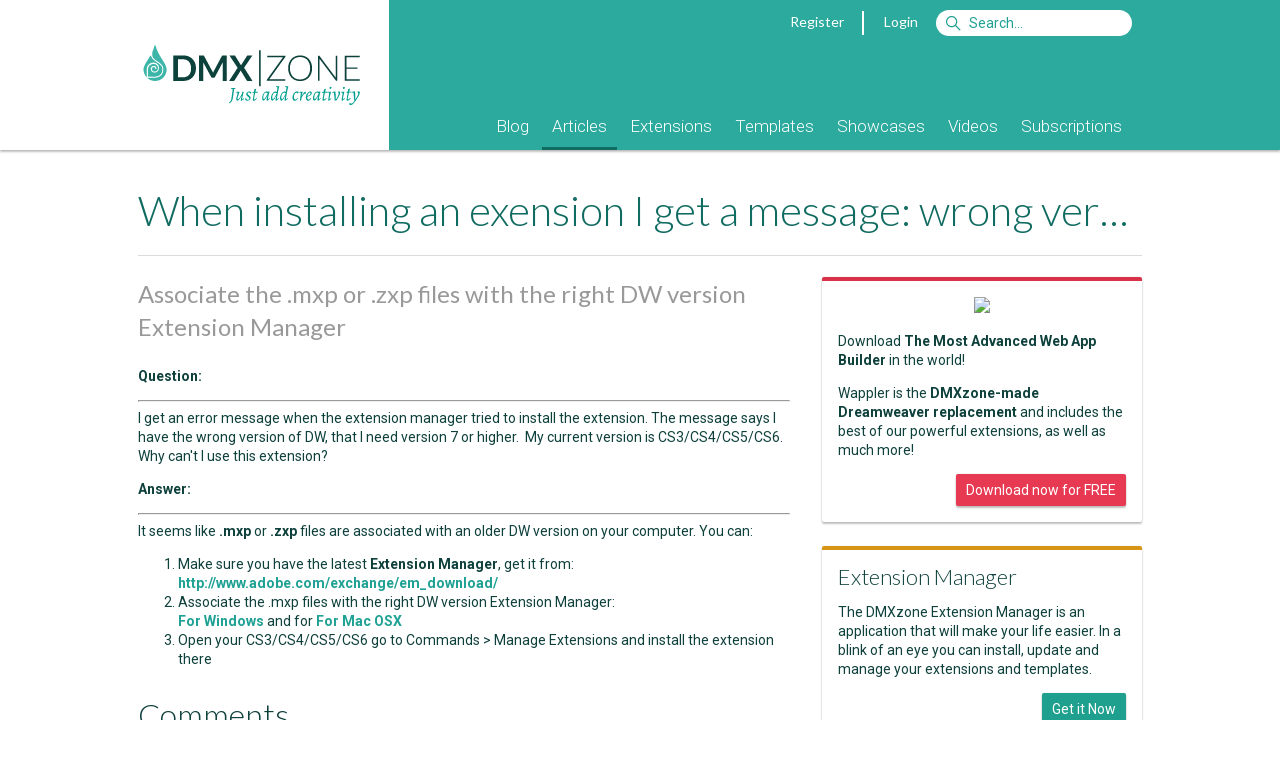

--- FILE ---
content_type: text/html; Charset=utf-8
request_url: https://www.dmxzone.com/go/19359/when-installing-an-exension-i-get-a-message-wrong-version-of-dw-version-7-or-hig?utm_source=How+do+I+diplay+the+complete+image+when+using+the+Kern+Burns+effect%3F&utm_medium=Sidebar&utm_content=Latest+FAQs&utm_campaign=When+installing+an+exension+I+get+a+message%3A+wrong+version+of+DW+-+version+7+or+higher+is+required
body_size: 10712
content:
<!DOCTYPE html> <html lang="en"> <head> <meta charset="utf-8"> <base href="https://www.dmxzone.com/"> <link rel="dns-prefetch" href="//js.stripe.com" /> <link rel="dns-prefetch" href="//fonts.googleapis.com" /> <link rel="dns-prefetch" href="//image.providesupport.com" /> <link rel="dns-prefetch" href="//www.google-analytics.com" /> <title>When installing an exension I get a message: wrong version of DW - version 7 or higher is required - FAQs - Articles - DMXzone.COM</title> <meta name="viewport" content="width=device-width, initial-scale=1">    <meta name="keywords" content="Dreamweaver MX, Dreamweaver CS3, Adobe Dreamweaver, DMXzone, CSS, ultradev, flash, dreamweaver mx, fireworks mx, macromedia mx, tutorials, extensions, swf, mxp, mxi, developers, asp, jsp, cf, cold fusion, mac, javascript, .net, aspx, dotnet">   <meta name="description" content="Question:I get an error message when the extension manager tried to install the extension. The message says I have the wrong version of DW, that I need version 7 or higher.  My current version is CS3/CS4/CS5/CS6.  Why can't I use this extension?">  <meta name="robots" content="noodp">   <meta property="og:title" content="When installing an exension I get a message: wrong version of DW - version 7 or higher is required">  <meta property="og:type" content="article">   <meta property="og:url" content="https://www.dmxzone.com/go/19359/when-installing-an-exension-i-get-a-message-wrong-version-of-dw-version-7-or-hig/">  <meta property="og:image" content="https://www.dmxzone.com/downloads/IdImages/150/cms_150.png"> <meta property="og:description" content="Question:I get an error message when the extension manager tried to install the extension. The message says I have the wrong version of DW, that I need version 7 or higher.  My current version is CS3/CS4/CS5/CS6.  Why can't I use this extension?"> <meta property="og:site_name" content="DMXzone">  <meta property="fb:page_id" content="266340160226"> <meta property="fb:admins" content="100000218258462,1342776344"> <link rel="image_src" href="https://www.dmxzone.com/downloads/IdImages/150/cms_150.png"> <link rel="canonical" href="https://www.dmxzone.com/go/19359/when-installing-an-exension-i-get-a-message-wrong-version-of-dw-version-7-or-hig/"> <link href="/rss/7" rel="alternate" type="application/rss+xml" title="RSS 2.0"> <link href="/feed/7" rel="alternate" type="application/atom+xml" title="Atom 1.0"> <link rel="shortcut icon" type="image/x-icon" href="/favicon.ico"> <link rel="icon" type="image/x-icon" href="/favicon.ico"> <link href='//fonts.googleapis.com/css?family=Alegreya:400italic,700italic,400,700' rel='stylesheet' type='text/css'> <link href='//fonts.googleapis.com/css?family=Roboto:400,400italic,700,700italic,500,500italic,300,300italic' rel='stylesheet' type='text/css'> <link href='//fonts.googleapis.com/css?family=Lato:300,400,700,300italic,400italic,700italic' rel='stylesheet' type='text/css'> <link rel="stylesheet" href="/dmx/widgets/Lightbox/styles/default/style.css" /> <link rel="stylesheet" href="styles/stylesheet.css?20170606">   <link rel="manifest" href="/manifest.json"> <script src="https://cdn.onesignal.com/sdks/OneSignalSDK.js" async></script> <script> var OneSignal = window.OneSignal || []; OneSignal.push(["init", { appId: "861e814c-64ba-423c-a612-1fc4df0e7ef6", autoRegister: false, notifyButton: { enable: true, position: 'bottom-left' } }]); </script> <script src="javascript/jquery-1.11.3.min.js"></script> <script type="text/javascript"> var BASE_URL = '/';  var USER_EMAIL = ''; var STRIPE_USER = ''; var STRIPE_PUBLIC_KEY = 'pk_live_gD6wskEEIuG9Y7AFGjST6dfw';  </script> <script> var _gaq = _gaq || [];  _gaq.push( ['_setAccount', 'UA-1832653-1'], ['_setDomainName', 'www.dmxzone.com'], ['_setCustomVar', 1, 'Login', 'false', 3], ['_setCustomVar', 2, 'Section', 'FAQs', 3], ['_setCustomVar', 3, 'DiscountCode', '', 3], ['_setCustomVar', 4, 'CartItems', '0', 3], ['_setCustomVar', 5, 'CartTotal', 'USD 0', 3], ['_trackPageview'] );  </script> <!--Start of Tawk.to Script--> <script type="text/javascript"> var Tawk_API=Tawk_API||{}, Tawk_LoadStart=new Date();  Tawk_API.onLoad = function(){ Tawk_API.setAttributes({  'in-cart': 'Nothing'  }, function(error){}); };  (function(){ var s1=document.createElement("script"),s0=document.getElementsByTagName("script")[0]; s1.async=true; s1.src='https://embed.tawk.to/56dd4e2cba96cf5d2cafc9af/default'; s1.charset='UTF-8'; s1.setAttribute('crossorigin','*'); s0.parentNode.insertBefore(s1,s0); })(); </script> <!--End of Tawk.to Script--> </head>  <body class="page-showdetail"> <div id="fb-root"></div>      <form id="currencyChanger" style="display:none;" method="post"> <input name="currency" value="1"> </form>  <div class="header"> <div class="mobile"> <div class="header"> <div class="header-title"> <a href="javascript:void(0);" onclick="$('.header-popup:not(#header-nav)').hide();" data-toggle="#header-nav"><i class="fa fa-bars"></i></a> <a href="/"><b>DMX</b>|ZONE</a>  <a class="pull-right" href="javascript:void(0);" onclick="$('.header-popup:not(#header-search)').hide();" data-toggle="#header-search"><i class="fa fa-search"></i></a>  <a class="pull-right" href="#" onclick="$.dmxPopup.open('https://www.dmxzone.com/popup/login.asp', { title: 'Login' });"><i class="fa fa-user"></i></a>   </div> <ul id="header-nav" class="header-nav header-popup">   <li><a href="/9">Blog</a> <!--  --> </li>  <li><a href="/2">Articles</a> <!--  <ul>  <li><a href="/2">Manuals</a></li>  <li><a href="/2">Premium Content</a></li>  <li><a href="/2">Reviews</a></li>  <li><a href="/2">FAQs</a></li>  <li><a href="/2">e-Magazines</a></li>  <li><a href="/2">e-Books</a></li>  <li><a href="/2">Books</a></li>  </ul>  --> </li>  <li><a href="/3">Extensions</a> <!--  --> </li>  <li><a href="/66">Templates</a> <!--  --> </li>  <li><a href="/76">Showcases</a> <!--  --> </li>  <li><a href="/75">Videos</a> <!--  --> </li>  <li><a href="/77">Subscriptions</a> <!--  --> </li>  </ul> <form id="header-search" class="header-login header-popup" action="/search.asp" method="get"> <ul> <li> <input type="text" name="searchString" placeholder="Search"> <input type="hidden" name="action" value="Search"> <input type="hidden" name="STypeId" value="7"> </li> <li> <button type="submit" class="btn btn-primary">Search</button> </li> </ul> </form>  </div> </div> <div class="container desktop"> <div class="col-1-4"> <a href="/"><div class="logo"></div></a> </div> <div class="col-3-4"> <div class="topnav">   <a href="#" onclick="$.dmxPopup.open('https://www.dmxzone.com/popup/register.asp', { title: 'Register' });">Register</a> <span class="vertical-separator"></span> <a href="#" onclick="$.dmxPopup.open('https://www.dmxzone.com/popup/login.asp', { title: 'Login' });">Login</a>  <form style="display:inline" action="/search.asp"> <input id="siteSearch" name="searchString" type="search" class="search" accesskey="s" placeholder="Search&hellip;"> <input type="hidden" name="STypeId" value="7" id="typeId"/> <input type="hidden" value="Search" name="action"/> </form> </div>  <div class="mainnav"> <ul>    <li class=""> <a href="/9/blog">Blog</a>  </li>    <li class="subnav active"> <a href="/2/articles">Articles</a>  <ul>  <li> <a href="/78/manuals">Manuals</a> </li>  <li> <a href="/28/premium-content">Premium Content</a> </li>  <li> <a href="/67/reviews">Reviews</a> </li>  <li> <a href="/7/faqs" class="active">FAQs</a> </li>  <li> <a href="/51/e-magazines">e-Magazines</a> </li>  <li> <a href="/33/e-books">e-Books</a> </li>  <li> <a href="/5/books">Books</a> </li>  </ul>  </li>    <li class=""> <a href="/3/extensions">Extensions</a>  </li>    <li class=""> <a href="/66/templates">Templates</a>  </li>    <li class=""> <a href="/76/showcases">Showcases</a>  </li>    <li class=""> <a href="/75/videos">Videos</a>  </li>    <li class=""> <a href="/77/subscriptions">Subscriptions</a>  </li>  </ul> </div> </div> </div> </div> <div class="gutter"></div> <div class="main"> <div class="container DMXzone faqs"> 

<div id="center">
	
	
	
	<div id="content">

   <h1> When installing an exension I get a message: wrong version of DW - version 7 or higher is required   </h1>  <h2 class="tagline"> Associate the .mxp or .zxp files with the right DW version Extension Manager </h2>   <div class="item small-text"> <!-- <span>November 24, 2011</span> -->  </div>  <div class="item">  <p><span style="font-weight: bold">Question:</span>
</p><hr />I get an error message when the extension manager tried to install the extension. The message says I have the wrong version of DW, that I need version 7 or higher.&nbsp; My current version is CS3/CS4/CS5/CS6.&nbsp; Why can't I use this extension?   <p><span style="font-weight: bold">Answer:</span>
</p><hr />It seems like <span style="font-weight: bold">.mxp </span>or <span style="font-weight: bold">.zxp</span> files are associated with an older DW version on your computer. You can:<ol><li>Make sure you have the latest <span style="font-weight: bold">Extension Manager</span>, get it from:<br /><a href="http://www.adobe.com/exchange/em_download/" style="font-weight: bold"  target="_blank">http://www.adobe.com/exchange/em_download/</a></li><li>Associate the .mxp files with the right DW version Extension Manager:<br /><a href="http://support.microsoft.com/kb/307859" style="font-weight: bold"  target="_blank">For Windows</a>&nbsp;and for&nbsp;<a href="http://osxdaily.com/2011/08/15/easily-set-file-association-in-mac-os-x-lion-using-always-open-with-app/" style="font-weight: bold"  target="_blank">For Mac OSX</a></li><li>Open your CS3/CS4/CS5/CS6 go to Commands &gt; Manage Extensions and install the extension there<br /></li></ol>   </div> <div class="item">  </div>          <div id="comments"> <div class="subarticle"> <h2>Comments</h2> <div class="item article-body clearfix">  <p>Be the first to write a comment</p>  </div>  <p><b>You must me logged in to write a comment.</b></p>  </div> </div>  
	</div>
</div>

<aside class="right cat687">             <div class="item card border-color-red clearfix" style="border-top: 4px solid;"> <p style="margin-top: 0; text-align: center;"><img src="/downloads/IdImages/wappdwnl1.png"></p> <p>Download <b>The Most Advanced Web App Builder</b> in the world!</p> <p>Wappler is the <b>DMXzone-made Dreamweaver replacement</b> and includes the best of our powerful extensions, as well as much more!</p> <a class="btn btn-small btn-red pull-right" href="https://wappler.io">Download now for FREE</a> </div> <div class="item card border-color-gold clearfix" style="border-top: 4px solid;"> <h4 style="border: none; padding: 0;">Extension Manager</h4> <p>The DMXzone Extension Manager is an application that will make your life easier. In a blink of an eye you can install, update and manage your extensions and templates.</p> <a class="btn btn-small btn-green pull-right" href="/go/22670/dmxzone-extension-manager-for-dreamweaver">Get it Now</a> </div> <div class="item"> <h4><a href="https://blog.wappler.io" style="color: inherit;">Latest Wappler News</a></h4> <ul id="wapplerNews" class="list"></ul> <script> $.getJSON('https://blog.wappler.io/wp-json/wp/v2/posts').then(function(data) { for (var i = 0; i < 8; i++) { $('#wapplerNews').append('<li class="clickable" onclick="gotoUrl(\'' + data[i].link + '\')" style="padding: 8px;"><a href="' + data[i].link + '">' + data[i].title.rendered + '</a><small class="nowrap">' + data[i].excerpt.rendered.replace(/<\/?p>/gi, '') + '</small></li>'); } }); </script> </div>    <div class="item"> <h4>Latest FAQs</h4> <ul class="list">     <li class="clickable" onclick="gotoUrl('/go/32986/how-to-use-and-display-current-date-with-the-date-and-time-component?utm_source=When+installing+an+exension+I+get+a+message%3A+wrong+version+of+DW+%2D+version+7+or+higher+is+required&utm_medium=Sidebar&utm_content=Latest+FAQs&utm_campaign=How+to+use+and+display+current+date+with+the+%22Date+and+Time%22+component')" style="padding: 8px;"> <!----> <a href="/go/32986/how-to-use-and-display-current-date-with-the-date-and-time-component?utm_source=When+installing+an+exension+I+get+a+message%3A+wrong+version+of+DW+%2D+version+7+or+higher+is+required&utm_medium=Sidebar&utm_content=Latest+FAQs&utm_campaign=How+to+use+and+display+current+date+with+the+%22Date+and+Time%22+component">How to use and display current date with the "Date and Time" component</a>  <small class="nowrap">Learn how to display the current date on your page</small>  </li>     <li class="clickable" onclick="gotoUrl('/go/32985/how-to-make-your-app-connect-page-seo-friendly?utm_source=When+installing+an+exension+I+get+a+message%3A+wrong+version+of+DW+%2D+version+7+or+higher+is+required&utm_medium=Sidebar&utm_content=Latest+FAQs&utm_campaign=How+to+make+your+App+Connect+page+SEO+friendly')" style="padding: 8px;"> <!----> <a href="/go/32985/how-to-make-your-app-connect-page-seo-friendly?utm_source=When+installing+an+exension+I+get+a+message%3A+wrong+version+of+DW+%2D+version+7+or+higher+is+required&utm_medium=Sidebar&utm_content=Latest+FAQs&utm_campaign=How+to+make+your+App+Connect+page+SEO+friendly">How to make your App Connect page SEO friendly</a>  <small class="nowrap">Learn how to make App Connect Pages SEO friendly</small>  </li>     <li class="clickable" onclick="gotoUrl('/go/32887/styling-bootstrap-3-dynamic-paging-generator-2?utm_source=When+installing+an+exension+I+get+a+message%3A+wrong+version+of+DW+%2D+version+7+or+higher+is+required&utm_medium=Sidebar&utm_content=Latest+FAQs&utm_campaign=Styling+Bootstrap+3+Dynamic+Paging+Generator+2')" style="padding: 8px;"> <!----> <a href="/go/32887/styling-bootstrap-3-dynamic-paging-generator-2?utm_source=When+installing+an+exension+I+get+a+message%3A+wrong+version+of+DW+%2D+version+7+or+higher+is+required&utm_medium=Sidebar&utm_content=Latest+FAQs&utm_campaign=Styling+Bootstrap+3+Dynamic+Paging+Generator+2">Styling Bootstrap 3 Dynamic Paging Generator 2</a>  <small class="nowrap">Learn how to style the paging created with Bootstrap 3 Dynamic Paging Generator 2</small>  </li>     <li class="clickable" onclick="gotoUrl('/go/32694/can-not-install-extensions-in-dmxzone-extension-manager?utm_source=When+installing+an+exension+I+get+a+message%3A+wrong+version+of+DW+%2D+version+7+or+higher+is+required&utm_medium=Sidebar&utm_content=Latest+FAQs&utm_campaign=Can+Not+Install+Extensions+in+DMXzone+Extension+Manager')" style="padding: 8px;"> <!----> <a href="/go/32694/can-not-install-extensions-in-dmxzone-extension-manager?utm_source=When+installing+an+exension+I+get+a+message%3A+wrong+version+of+DW+%2D+version+7+or+higher+is+required&utm_medium=Sidebar&utm_content=Latest+FAQs&utm_campaign=Can+Not+Install+Extensions+in+DMXzone+Extension+Manager">Can Not Install Extensions in DMXzone Extension Manager</a>  <small class="nowrap">Send us the debug file and we will help you out</small>  </li>     <li class="clickable" onclick="gotoUrl('/go/32691/dreamweaver-cc2017-not-detected-in-dmxzone-extension-manager?utm_source=When+installing+an+exension+I+get+a+message%3A+wrong+version+of+DW+%2D+version+7+or+higher+is+required&utm_medium=Sidebar&utm_content=Latest+FAQs&utm_campaign=Dreamweaver+CC2017+not+detected+in+DMXzone+Extension+Manager')" style="padding: 8px;"> <!----> <a href="/go/32691/dreamweaver-cc2017-not-detected-in-dmxzone-extension-manager?utm_source=When+installing+an+exension+I+get+a+message%3A+wrong+version+of+DW+%2D+version+7+or+higher+is+required&utm_medium=Sidebar&utm_content=Latest+FAQs&utm_campaign=Dreamweaver+CC2017+not+detected+in+DMXzone+Extension+Manager">Dreamweaver CC2017 not detected in DMXzone Extension Manager</a>  <small class="nowrap">How to fix missing Dreamweaver CC2017</small>  </li>     <li class="clickable" onclick="gotoUrl('/go/22720/does-dmxzone-extension-manager-support-non-dmxzone-extensions?utm_source=When+installing+an+exension+I+get+a+message%3A+wrong+version+of+DW+%2D+version+7+or+higher+is+required&utm_medium=Sidebar&utm_content=Latest+FAQs&utm_campaign=Does+DMXzone+Extension+Manager+Support+Non%2DDMXzone+Extensions%3F')" style="padding: 8px;"> <!----> <a href="/go/22720/does-dmxzone-extension-manager-support-non-dmxzone-extensions?utm_source=When+installing+an+exension+I+get+a+message%3A+wrong+version+of+DW+%2D+version+7+or+higher+is+required&utm_medium=Sidebar&utm_content=Latest+FAQs&utm_campaign=Does+DMXzone+Extension+Manager+Support+Non%2DDMXzone+Extensions%3F">Does DMXzone Extension Manager Support Non-DMXzone Extensions?</a>  <small class="nowrap">How to install and update non-DMXzone extensions</small>  </li>     <li class="clickable" onclick="gotoUrl('/go/19920/styling-the-universal-css-navigation-menu?utm_source=When+installing+an+exension+I+get+a+message%3A+wrong+version+of+DW+%2D+version+7+or+higher+is+required&utm_medium=Sidebar&utm_content=Latest+FAQs&utm_campaign=Styling+the+Universal+CSS+Navigation+Menu')" style="padding: 8px;"> <!----> <a href="/go/19920/styling-the-universal-css-navigation-menu?utm_source=When+installing+an+exension+I+get+a+message%3A+wrong+version+of+DW+%2D+version+7+or+higher+is+required&utm_medium=Sidebar&utm_content=Latest+FAQs&utm_campaign=Styling+the+Universal+CSS+Navigation+Menu">Styling the Universal CSS Navigation Menu</a>  <small class="nowrap">Learn the Basics of Universal CSS Navigation Menu Styling</small>  </li>     <li class="clickable" onclick="gotoUrl('/go/19800/spry-validation-not-working-with-pure-php-upload-2?utm_source=When+installing+an+exension+I+get+a+message%3A+wrong+version+of+DW+%2D+version+7+or+higher+is+required&utm_medium=Sidebar&utm_content=Latest+FAQs&utm_campaign=Spry+Validation+not+Working+with+Pure+PHP+Upload+2')" style="padding: 8px;"> <!----> <a href="/go/19800/spry-validation-not-working-with-pure-php-upload-2?utm_source=When+installing+an+exension+I+get+a+message%3A+wrong+version+of+DW+%2D+version+7+or+higher+is+required&utm_medium=Sidebar&utm_content=Latest+FAQs&utm_campaign=Spry+Validation+not+Working+with+Pure+PHP+Upload+2">Spry Validation not Working with Pure PHP Upload 2</a>  <small class="nowrap">I Cannot get the Validation to Work with Pure PHP Upload</small>  </li>     <li class="clickable" onclick="gotoUrl('/go/19581/using-dmxzone-new-extensions-forums?utm_source=When+installing+an+exension+I+get+a+message%3A+wrong+version+of+DW+%2D+version+7+or+higher+is+required&utm_medium=Sidebar&utm_content=Latest+FAQs&utm_campaign=Using+DMXzone+New+Extensions+Forums')" style="padding: 8px;"> <!----> <a href="/go/19581/using-dmxzone-new-extensions-forums?utm_source=When+installing+an+exension+I+get+a+message%3A+wrong+version+of+DW+%2D+version+7+or+higher+is+required&utm_medium=Sidebar&utm_content=Latest+FAQs&utm_campaign=Using+DMXzone+New+Extensions+Forums">Using DMXzone New Extensions Forums</a>  <small class="nowrap">Learn how to use our new forums</small>  </li>     <li class="clickable" onclick="gotoUrl('/go/19359/when-installing-an-exension-i-get-a-message-wrong-version-of-dw-version-7-or-hig?utm_source=When+installing+an+exension+I+get+a+message%3A+wrong+version+of+DW+%2D+version+7+or+higher+is+required&utm_medium=Sidebar&utm_content=Latest+FAQs&utm_campaign=When+installing+an+exension+I+get+a+message%3A+wrong+version+of+DW+%2D+version+7+or+higher+is+required')" style="padding: 8px;"> <!----> <a href="/go/19359/when-installing-an-exension-i-get-a-message-wrong-version-of-dw-version-7-or-hig?utm_source=When+installing+an+exension+I+get+a+message%3A+wrong+version+of+DW+%2D+version+7+or+higher+is+required&utm_medium=Sidebar&utm_content=Latest+FAQs&utm_campaign=When+installing+an+exension+I+get+a+message%3A+wrong+version+of+DW+%2D+version+7+or+higher+is+required">When installing an exension I get a message: wrong version of DW - version 7 or higher is required</a>  <small class="nowrap">Associate the .mxp or .zxp files with the right DW version Extension Manager</small>  </li>  </ul> </div> <div class="item"> <h4>Most Read FAQs</h4> <ul class="list">     <li class="clickable" onclick="gotoUrl('/go/13811/php-getting-notice-undefined-index?utm_source=When+installing+an+exension+I+get+a+message%3A+wrong+version+of+DW+%2D+version+7+or+higher+is+required&utm_medium=Sidebar&utm_content=Most+Read+FAQs&utm_campaign=PHP+%2D+Getting+notice+Undefined+index+')" style="padding: 8px;"> <!----> <a href="/go/13811/php-getting-notice-undefined-index?utm_source=When+installing+an+exension+I+get+a+message%3A+wrong+version+of+DW+%2D+version+7+or+higher+is+required&utm_medium=Sidebar&utm_content=Most+Read+FAQs&utm_campaign=PHP+%2D+Getting+notice+Undefined+index+">PHP - Getting notice Undefined index </a>  </li>     <li class="clickable" onclick="gotoUrl('/go/19581/using-dmxzone-new-extensions-forums?utm_source=When+installing+an+exension+I+get+a+message%3A+wrong+version+of+DW+%2D+version+7+or+higher+is+required&utm_medium=Sidebar&utm_content=Most+Read+FAQs&utm_campaign=Using+DMXzone+New+Extensions+Forums')" style="padding: 8px;"> <!----> <a href="/go/19581/using-dmxzone-new-extensions-forums?utm_source=When+installing+an+exension+I+get+a+message%3A+wrong+version+of+DW+%2D+version+7+or+higher+is+required&utm_medium=Sidebar&utm_content=Most+Read+FAQs&utm_campaign=Using+DMXzone+New+Extensions+Forums">Using DMXzone New Extensions Forums</a>  <small class="nowrap">Learn how to use our new forums</small>  </li>     <li class="clickable" onclick="gotoUrl('/go/18312/the-media-could-not-be-loaded-either-because-the-server-or-network-failed-or-bec?utm_source=When+installing+an+exension+I+get+a+message%3A+wrong+version+of+DW+%2D+version+7+or+higher+is+required&utm_medium=Sidebar&utm_content=Most+Read+FAQs&utm_campaign=The+media+could+not+be+loaded%2C+either+because+the+server+or+network+failed+or+because+the+format+is+not+supported')" style="padding: 8px;"> <!----> <a href="/go/18312/the-media-could-not-be-loaded-either-because-the-server-or-network-failed-or-bec?utm_source=When+installing+an+exension+I+get+a+message%3A+wrong+version+of+DW+%2D+version+7+or+higher+is+required&utm_medium=Sidebar&utm_content=Most+Read+FAQs&utm_campaign=The+media+could+not+be+loaded%2C+either+because+the+server+or+network+failed+or+because+the+format+is+not+supported">The media could not be loaded, either because the server or network failed or because the format is not supported</a>  <small class="nowrap">I'm getting an error saying: "The media could not be loaded, either because the server or network failed or because the format is not supported."</small>  </li>     <li class="clickable" onclick="gotoUrl('/go/4668/where-do-i-find-my-serial-number?utm_source=When+installing+an+exension+I+get+a+message%3A+wrong+version+of+DW+%2D+version+7+or+higher+is+required&utm_medium=Sidebar&utm_content=Most+Read+FAQs&utm_campaign=Where+do+I+find+my+Serial+Number%3F')" style="padding: 8px;"> <!----> <a href="/go/4668/where-do-i-find-my-serial-number?utm_source=When+installing+an+exension+I+get+a+message%3A+wrong+version+of+DW+%2D+version+7+or+higher+is+required&utm_medium=Sidebar&utm_content=Most+Read+FAQs&utm_campaign=Where+do+I+find+my+Serial+Number%3F">Where do I find my Serial Number?</a>  </li>     <li class="clickable" onclick="gotoUrl('/go/476/microsoft-ole-db-provider-for-odbc-drivers-error-80040e14?utm_source=When+installing+an+exension+I+get+a+message%3A+wrong+version+of+DW+%2D+version+7+or+higher+is+required&utm_medium=Sidebar&utm_content=Most+Read+FAQs&utm_campaign=Microsoft+OLE+DB+Provider+for+ODBC+Drivers+error+%2780040e14%27+')" style="padding: 8px;"> <!----> <a href="/go/476/microsoft-ole-db-provider-for-odbc-drivers-error-80040e14?utm_source=When+installing+an+exension+I+get+a+message%3A+wrong+version+of+DW+%2D+version+7+or+higher+is+required&utm_medium=Sidebar&utm_content=Most+Read+FAQs&utm_campaign=Microsoft+OLE+DB+Provider+for+ODBC+Drivers+error+%2780040e14%27+">Microsoft OLE DB Provider for ODBC Drivers error '80040e14' </a>  </li>     <li class="clickable" onclick="gotoUrl('/go/423/calling-an-oracle-stored-procedure?utm_source=When+installing+an+exension+I+get+a+message%3A+wrong+version+of+DW+%2D+version+7+or+higher+is+required&utm_medium=Sidebar&utm_content=Most+Read+FAQs&utm_campaign=Calling+an+Oracle+Stored+Procedure')" style="padding: 8px;"> <!----> <a href="/go/423/calling-an-oracle-stored-procedure?utm_source=When+installing+an+exension+I+get+a+message%3A+wrong+version+of+DW+%2D+version+7+or+higher+is+required&utm_medium=Sidebar&utm_content=Most+Read+FAQs&utm_campaign=Calling+an+Oracle+Stored+Procedure">Calling an Oracle Stored Procedure</a>  </li>     <li class="clickable" onclick="gotoUrl('/go/5001/how-do-i-install-gd-in-windows?utm_source=When+installing+an+exension+I+get+a+message%3A+wrong+version+of+DW+%2D+version+7+or+higher+is+required&utm_medium=Sidebar&utm_content=Most+Read+FAQs&utm_campaign=How+do+I+install+GD+in+windows%3F')" style="padding: 8px;"> <!----> <a href="/go/5001/how-do-i-install-gd-in-windows?utm_source=When+installing+an+exension+I+get+a+message%3A+wrong+version+of+DW+%2D+version+7+or+higher+is+required&utm_medium=Sidebar&utm_content=Most+Read+FAQs&utm_campaign=How+do+I+install+GD+in+windows%3F">How do I install GD in windows?</a>  </li>     <li class="clickable" onclick="gotoUrl('/go/16740/clearing-dreamweaver-s-cache?utm_source=When+installing+an+exension+I+get+a+message%3A+wrong+version+of+DW+%2D+version+7+or+higher+is+required&utm_medium=Sidebar&utm_content=Most+Read+FAQs&utm_campaign=Clearing+Dreamweaver%27s+cache')" style="padding: 8px;"> <!----> <a href="/go/16740/clearing-dreamweaver-s-cache?utm_source=When+installing+an+exension+I+get+a+message%3A+wrong+version+of+DW+%2D+version+7+or+higher+is+required&utm_medium=Sidebar&utm_content=Most+Read+FAQs&utm_campaign=Clearing+Dreamweaver%27s+cache">Clearing Dreamweaver's cache</a>  </li>     <li class="clickable" onclick="gotoUrl('/go/492/asp-timeout-on-large-files-or-slow-connection?utm_source=When+installing+an+exension+I+get+a+message%3A+wrong+version+of+DW+%2D+version+7+or+higher+is+required&utm_medium=Sidebar&utm_content=Most+Read+FAQs&utm_campaign=ASP+Timeout+on+Large+Files+or+Slow+Connection')" style="padding: 8px;"> <!----> <a href="/go/492/asp-timeout-on-large-files-or-slow-connection?utm_source=When+installing+an+exension+I+get+a+message%3A+wrong+version+of+DW+%2D+version+7+or+higher+is+required&utm_medium=Sidebar&utm_content=Most+Read+FAQs&utm_campaign=ASP+Timeout+on+Large+Files+or+Slow+Connection">ASP Timeout on Large Files or Slow Connection</a>  </li>     <li class="clickable" onclick="gotoUrl('/go/5424/upload-large-files-on-windows-2003-server?utm_source=When+installing+an+exension+I+get+a+message%3A+wrong+version+of+DW+%2D+version+7+or+higher+is+required&utm_medium=Sidebar&utm_content=Most+Read+FAQs&utm_campaign=Upload+Large+Files+on+Windows+2003+server')" style="padding: 8px;"> <!----> <a href="/go/5424/upload-large-files-on-windows-2003-server?utm_source=When+installing+an+exension+I+get+a+message%3A+wrong+version+of+DW+%2D+version+7+or+higher+is+required&utm_medium=Sidebar&utm_content=Most+Read+FAQs&utm_campaign=Upload+Large+Files+on+Windows+2003+server">Upload Large Files on Windows 2003 server</a>  </li>  </ul> </div> <div class="item"> <h4>Best Rated FAQs</h4> <ul class="list">     <li class="clickable" onclick="gotoUrl('/go/597/optional-upload?utm_source=When+installing+an+exension+I+get+a+message%3A+wrong+version+of+DW+%2D+version+7+or+higher+is+required&utm_medium=Sidebar&utm_content=Best+Rated+FAQs&utm_campaign=Optional+Upload%3F')" style="padding: 8px;"> <!----> <a href="/go/597/optional-upload?utm_source=When+installing+an+exension+I+get+a+message%3A+wrong+version+of+DW+%2D+version+7+or+higher+is+required&utm_medium=Sidebar&utm_content=Best+Rated+FAQs&utm_campaign=Optional+Upload%3F">Optional Upload?</a>  </li>     <li class="clickable" onclick="gotoUrl('/go/1843/can-i-use-this-ext-without-ultradev?utm_source=When+installing+an+exension+I+get+a+message%3A+wrong+version+of+DW+%2D+version+7+or+higher+is+required&utm_medium=Sidebar&utm_content=Best+Rated+FAQs&utm_campaign=Can+I+use+this+EXT+without+ultraDev')" style="padding: 8px;"> <!----> <a href="/go/1843/can-i-use-this-ext-without-ultradev?utm_source=When+installing+an+exension+I+get+a+message%3A+wrong+version+of+DW+%2D+version+7+or+higher+is+required&utm_medium=Sidebar&utm_content=Best+Rated+FAQs&utm_campaign=Can+I+use+this+EXT+without+ultraDev">Can I use this EXT without ultraDev</a>  </li>     <li class="clickable" onclick="gotoUrl('/go/3891/delete-dynamically-named-folder?utm_source=When+installing+an+exension+I+get+a+message%3A+wrong+version+of+DW+%2D+version+7+or+higher+is+required&utm_medium=Sidebar&utm_content=Best+Rated+FAQs&utm_campaign=Delete+Dynamically+Named+Folder++')" style="padding: 8px;"> <!----> <a href="/go/3891/delete-dynamically-named-folder?utm_source=When+installing+an+exension+I+get+a+message%3A+wrong+version+of+DW+%2D+version+7+or+higher+is+required&utm_medium=Sidebar&utm_content=Best+Rated+FAQs&utm_campaign=Delete+Dynamically+Named+Folder++">Delete Dynamically Named Folder  </a>  </li>     <li class="clickable" onclick="gotoUrl('/go/4175/can-i-upload-to-multiple-directories?utm_source=When+installing+an+exension+I+get+a+message%3A+wrong+version+of+DW+%2D+version+7+or+higher+is+required&utm_medium=Sidebar&utm_content=Best+Rated+FAQs&utm_campaign=Can+I+upload+to+multiple+directories%3F')" style="padding: 8px;"> <!----> <a href="/go/4175/can-i-upload-to-multiple-directories?utm_source=When+installing+an+exension+I+get+a+message%3A+wrong+version+of+DW+%2D+version+7+or+higher+is+required&utm_medium=Sidebar&utm_content=Best+Rated+FAQs&utm_campaign=Can+I+upload+to+multiple+directories%3F">Can I upload to multiple directories?</a>  </li>     <li class="clickable" onclick="gotoUrl('/go/4541/check-form-not-working?utm_source=When+installing+an+exension+I+get+a+message%3A+wrong+version+of+DW+%2D+version+7+or+higher+is+required&utm_medium=Sidebar&utm_content=Best+Rated+FAQs&utm_campaign=Check+Form+not+Working')" style="padding: 8px;"> <!----> <a href="/go/4541/check-form-not-working?utm_source=When+installing+an+exension+I+get+a+message%3A+wrong+version+of+DW+%2D+version+7+or+higher+is+required&utm_medium=Sidebar&utm_content=Best+Rated+FAQs&utm_campaign=Check+Form+not+Working">Check Form not Working</a>  </li>     <li class="clickable" onclick="gotoUrl('/go/4567/content-from-database?utm_source=When+installing+an+exension+I+get+a+message%3A+wrong+version+of+DW+%2D+version+7+or+higher+is+required&utm_medium=Sidebar&utm_content=Best+Rated+FAQs&utm_campaign=Content+from+database%3F')" style="padding: 8px;"> <!----> <a href="/go/4567/content-from-database?utm_source=When+installing+an+exension+I+get+a+message%3A+wrong+version+of+DW+%2D+version+7+or+higher+is+required&utm_medium=Sidebar&utm_content=Best+Rated+FAQs&utm_campaign=Content+from+database%3F">Content from database?</a>  </li>     <li class="clickable" onclick="gotoUrl('/go/4570/adjust-scrolling-speed?utm_source=When+installing+an+exension+I+get+a+message%3A+wrong+version+of+DW+%2D+version+7+or+higher+is+required&utm_medium=Sidebar&utm_content=Best+Rated+FAQs&utm_campaign=Adjust+scrolling+speed')" style="padding: 8px;"> <!----> <a href="/go/4570/adjust-scrolling-speed?utm_source=When+installing+an+exension+I+get+a+message%3A+wrong+version+of+DW+%2D+version+7+or+higher+is+required&utm_medium=Sidebar&utm_content=Best+Rated+FAQs&utm_campaign=Adjust+scrolling+speed">Adjust scrolling speed</a>  </li>     <li class="clickable" onclick="gotoUrl('/go/4607/persistent-fw-dw-popup-menus?utm_source=When+installing+an+exension+I+get+a+message%3A+wrong+version+of+DW+%2D+version+7+or+higher+is+required&utm_medium=Sidebar&utm_content=Best+Rated+FAQs&utm_campaign=Persistent+FW%2FDW+popup+menus%3F')" style="padding: 8px;"> <!----> <a href="/go/4607/persistent-fw-dw-popup-menus?utm_source=When+installing+an+exension+I+get+a+message%3A+wrong+version+of+DW+%2D+version+7+or+higher+is+required&utm_medium=Sidebar&utm_content=Best+Rated+FAQs&utm_campaign=Persistent+FW%2FDW+popup+menus%3F">Persistent FW/DW popup menus?</a>  </li>     <li class="clickable" onclick="gotoUrl('/go/5182/deleting-a-previously-uploaded-file?utm_source=When+installing+an+exension+I+get+a+message%3A+wrong+version+of+DW+%2D+version+7+or+higher+is+required&utm_medium=Sidebar&utm_content=Best+Rated+FAQs&utm_campaign=Deleting+a+previously+uploaded+file')" style="padding: 8px;"> <!----> <a href="/go/5182/deleting-a-previously-uploaded-file?utm_source=When+installing+an+exension+I+get+a+message%3A+wrong+version+of+DW+%2D+version+7+or+higher+is+required&utm_medium=Sidebar&utm_content=Best+Rated+FAQs&utm_campaign=Deleting+a+previously+uploaded+file">Deleting a previously uploaded file</a>  </li>     <li class="clickable" onclick="gotoUrl('/go/5187/what-kind-of-content-can-i-put-in-the-scroller?utm_source=When+installing+an+exension+I+get+a+message%3A+wrong+version+of+DW+%2D+version+7+or+higher+is+required&utm_medium=Sidebar&utm_content=Best+Rated+FAQs&utm_campaign=What+kind+of+content+can+I+put+in+the+scroller%3F')" style="padding: 8px;"> <!----> <a href="/go/5187/what-kind-of-content-can-i-put-in-the-scroller?utm_source=When+installing+an+exension+I+get+a+message%3A+wrong+version+of+DW+%2D+version+7+or+higher+is+required&utm_medium=Sidebar&utm_content=Best+Rated+FAQs&utm_campaign=What+kind+of+content+can+I+put+in+the+scroller%3F">What kind of content can I put in the scroller?</a>  </li>  </ul> </div>    </aside>  </div> </div> <div class="footer"> <div class="container"> <div class="col-1-1"> <div class="social">   <a href="http://www.facebook.com/DMXzone" onclick="_gaq.push(['_trackEvent', 'Social', 'Facebook']);" target="_blank" title="Follow us on Facebook"><i class="icon fa fa-facebook-square"></i></a> <!--<a href="http://www.linkedin.com/company/dmxzone" onclick="_gaq.push(['_trackEvent', 'Social', 'LinkedIn']);" target="_blank" title="Follow us on LinkedIn"><i class="icon fa fa-linkedin-square"></i></a>--> <!--<a href="http://plus.google.com/100646576435376976638" onclick="_gaq.push(['_trackEvent', 'Social', 'Google+']);" target="_blank" title="Follow us on Google+"><i class="icon fa fa-google-plus-square"></i></a>--> <a href="http://www.youtube.com/user/DMXzone" onclick="_gaq.push(['_trackEvent', 'Social', 'YouTube']);" target="_blank" title="DMXzone at YouTube"><i class="icon fa fa-youtube-square"></i></a>  <a href="http://twitter.com/dmxzone" onclick="_gaq.push(['_trackEvent', 'Social', 'Twitter']);" target="_blank" title="Follow us on twitter"><i class="icon fa fa-twitter-square"></i></a> <a href="/feed/7" onclick="_gaq.push(['_trackEvent', 'Social', 'RSS']);" target="_blank" title="Subscribe to the RSS feed"><i class="icon fa fa-rss-square"></i></a> </div> <div class="settings"> Currency: <a href="#" onclick="changeCurrency(2);return false;"><i class="icon fa fa-eur"></i></a> <a class="current" href="#" onclick="changeCurrency(1);return false;"><i class="icon fa fa-usd"></i></a> <a href="#" onclick="changeCurrency(3);return false;"><i class="icon fa fa-gbp"></i></a> </div>  <div class="inner"> <div> <div class="col-1-4"> <b>Company Info</b> <ul> <li><a href="/24/about-us/">About Us</a></li> <li><a href="/24/about-us/">Contact Us</a></li> <li><a href="/24/about-us/">Advertising</a></li> <li><a href="/23/our-sponsors/">Sponsors</a></li> <li><a href="/29/our-writers/">Writers</a></li> <li><a href="/64/hall-of-fame/">Hall Of Fame</a></li> </ul> </div> <div class="col-1-4"> <b>Payment &amp; Pricing</b> <ul> <li><a href="/74/payment-and-pricing/">Payment Methods</a></li> <li><a href="/74/payment-and-pricing/#VAT_Tax">VAT / Tax</a></li> <li><a href="/74/payment-and-pricing/#VolumePricing">Volume Pricing</a></li> <li><a href="/74/payment-and-pricing/#VolumePricing">Discount Codes</a></li> <li><a href="/74/payment-and-pricing/#Subscriptions">Subscriptions</a></li> </ul> </div> <div class="col-1-4"> <b>Legal Notices</b> <ul> <li><a href="/68/terms-of-use/">Terms &amp; Conditions</a></li> <!--<li><a href="/70/membership/">Membership Terms</a></li>--> <li><a href="/73/subscription-terms/">Subscription Terms</a></li> <li><a href="/69/privacy-policy/">Privacy Policy</a></li> <li><a href="/72/refund-conditions/">Refund Policy</a></li> <li><a href="/71/licenses/">Licenses</a></li> </ul> </div> <div class="col-1-4"> <b>Guides</b> <ul> <li><a href="/go/20115/using-the-dmxzone-shopping-cart/">Using The Shopping Cart</a></li> <li><a href="/go/20121/navigating-through-the-new-dmxzone-profile/">Navigating The Profile Page</a></li> <li><a href="/go/18645/getting-the-best-dmxzone-support/">Getting The Best Support</a></li> <li><a href="/go/19581/using-dmxzone-new-extensions-forums/">Using The Support Forums</a></li> <li><a href="/go/4668/where-do-i-find-my-serial-number/">Where Do I Find My Serial</a></li> <li><a href="/go/4671/how-to-install-extensions-from-dmxzone/">How To Install An Extension</a></li> </ul> </div> </div> <center> Copyright &copy; 2001-2026 <a href="http://www.dynamiczones.com">Dynamic Zones International B.V.</a>, All Rights Reserved. </center> </div> </div> </div> </div> <script src="javascript/scrollreveal.min.js"></script> <script> window.sr = ScrollReveal({ ducation: 1000 }); sr.reveal('[data-reveal]'); var srg = {}; $('[data-reveal-group]').each(function(i, e) { var g = $(e).data('revealGroup'); if (!srg[g]) { sr.reveal('[data-reveal-group="' + g + '"]', 50); srg[g] = 1; } }); </script> <script src="javascript/widgets.min.js"></script> <script type="text/javascript" src="/dmx/dmx.core.js"></script> <script type="text/javascript" src="/dmx/widgets/Lightbox/dmx.lightbox.js"></script>   <script src="javascript/protocolcheck.js"></script> <script type="text/javascript"> $('#history').append('<button class="btn btn-small">See full history</button>').find('h3:not(:first), ul:not(:first)').hide(); $('#history button').on('click', function() { $('#history').find('h3, ul').slideDown(); $(this).hide(); }); function Set_Cookie( name, value, expires, path, domain, secure ) { var today = new Date(); today.setTime( today.getTime() ); if (!path) { path = '/'; } if ( expires ) { expires = expires * 1000 * 60 * 60 * 24; } var expires_date = new Date( today.getTime() + (expires) ); document.cookie = name + "=" +escape( value ) + ( expires ? ";expires=" + expires_date.toGMTString() : "" ) + ( path ? ";path=" + path : "" ) + ( domain ? ";domain=" + domain : "" ) + ( secure ? ";secure" : "" ); } var currentPage = 1, totalPages = 0, loadingPage = false; function loadMore() { loadingPage = true; $.get('/ajax_index_page.asp', { typeId: 7, catId: 687, show: '', filter: '', archive: '', page: ++currentPage }, function(data) { $newData = $(data); $('.extensions-index').append($newData); loadingPage = false; if (currentPage >= totalPages) $('.load-more').hide(); sr.sync(); }); } var relationPages = {}; function loadRelationPage(id) { relationPages[id] = (relationPages[id] || 1) + 1; var $button = $('.relation_' + id + '_load'); var $loader = $('<i class="fa fa-spinner fa-spin"></i>'); $button.prop('disabled', true).append($loader); $.get(BASE_URL + 'ajax_relation_page.asp', { id: id, newsId: 19359, page: relationPages[id] }).done(function(html, status, xhr) { if (html == '') { $button.hide(); return; } $('#relation_' + id).append(html); if (xhr.getResponseHeader('last')) { $button.hide(); } }).always(function() { $loader.remove(); $button.prop('disabled', false); sr.sync(); }); } function subscribe(id) { var loc = document.location; if (loc.search.indexOf('subscribe=' + id) > 0) { $.dmxPopup.open('https://www.dmxzone.com/popup/subscribe.asp?subscribe=', { title: 'Subscribe' }); } else { var qs = loc.search.replace(/[&\?]subscribe=[^&]*/, ''); loc.href = 'https://' + loc.hostname + loc.pathname + (qs ? qs + '&subscribe=' + id : '?subscribe=' + id); } } function checkout(id) { var loc = document.location; if (loc.search.indexOf('checkout=' + id) > 0) { $.dmxPopup.open('https://www.dmxzone.com/popup/checkout.asp?checkout=', { title: 'Checkout' }); } else { var qs = loc.search.replace(/[&\?]checkout=[^&]*/, ''); loc.href = 'https://' + loc.hostname + loc.pathname + (qs ? qs + '&checkout=' + id : '?checkout=' + id); } } ajaxPage = 1; ajaxArchive = ''; ajaxPageCatId = '687'; ajaxPageShow = ''; ajaxPageFilter = ''; ajaxPageSort = ''; ajaxPagePeriod = ''; function ajaxPageUpdate(target) { if (ajaxPageSort == 'sales') { ajaxPagePeriod = '1'; } if (ajaxPageSort == 'downloads') { ajaxPagePeriod = '2'; } $(target).css('opacity', .7); $.get('/ajax_index_page.asp', { typeId: 7, archive: ajaxArchive, catId: ajaxPageCatId, show: ajaxPageShow, filter: ajaxPageFilter, sort: ajaxPageSort, period: ajaxPagePeriod, page: ajaxPage }, function(data) { if (window.history && history.pushState) { history.pushState({}, '', location.href.replace(location.search, '') + '?catId=' + encodeURIComponent(ajaxPageCatId) + '&show=' + encodeURIComponent(ajaxPageShow) + '&filter=' + encodeURIComponent(ajaxPageFilter) + '&sort=' + encodeURIComponent(ajaxPageSort) + '&period=' + encodeURIComponent(ajaxPagePeriod) ); } if (ajaxPage > 1) { $(target).append(data).css('opacity', 1); } else { $(target).html(data).css('opacity', 1); } sr.sync(); }); } (function($) { $('a[href^="dmxextension:"]').click(function(event) { event.preventDefault(); if (/^((?!chrome|android).)*safari/i.test(navigator.userAgent)) { if (confirm('You need to have DMXzone Extension Manager installed to continue')) { document.location = $(this).attr("href") } } else { window.protocolCheck($(this).attr("href"), function() { $.dmxPopup.open('https://www.dmxzone.com/popup/dem.asp', { title: 'Extension Manager' }); }); } });     $('a[href^="#"]').on('click', function(e) { e.preventDefault(); if ($(this).attr('href') != '#') { document.location.hash = $(this).attr('href'); } }); $('[data-ajax-load]').on('click', function(e) { e.preventDefault(); var self = this; var target = $(this).data('ajaxLoad'); $.get('/ajax_index_page.asp', { typeId: 7, catId: 687, archive: '', show: '', filter: '', sort: '', period: '', page: ++currentPage }, function(data) { $(data).appendTo(target); if (currentPage >= totalPages) $(self).hide(); sr.sync(); }); }); })(jQuery); </script>  <script async src='//www.google-analytics.com/ga.js' type='text/javascript'></script>  
</body>
</html>

--- FILE ---
content_type: text/css
request_url: https://www.dmxzone.com/styles/stylesheet.css?20170606
body_size: 63262
content:
@charset "UTF-8";
/*! normalize.css v3.0.1 | MIT License | git.io/normalize */
/**
 * 1. Set default font family to sans-serif.
 * 2. Prevent iOS text size adjust after orientation change, without disabling
 *    user zoom.
 */
html {
  font-family: sans-serif;
  /* 1 */
  -ms-text-size-adjust: 100%;
  /* 2 */
  -webkit-text-size-adjust: 100%;
  /* 2 */
}
/**
 * Remove default margin.
 */
body {
  margin: 0;
}
/* HTML5 display definitions
   ========================================================================== */
/**
 * Correct `block` display not defined for any HTML5 element in IE 8/9.
 * Correct `block` display not defined for `details` or `summary` in IE 10/11 and Firefox.
 * Correct `block` display not defined for `main` in IE 11.
 */
article,
aside,
details,
figcaption,
figure,
footer,
header,
hgroup,
main,
nav,
section,
summary {
  display: block;
}
/**
 * 1. Correct `inline-block` display not defined in IE 8/9.
 * 2. Normalize vertical alignment of `progress` in Chrome, Firefox, and Opera.
 */
audio,
canvas,
progress,
video {
  display: inline-block;
  /* 1 */
  vertical-align: baseline;
  /* 2 */
}
/**
 * Prevent modern browsers from displaying `audio` without controls.
 * Remove excess height in iOS 5 devices.
 */
audio:not([controls]) {
  display: none;
  height: 0;
}
/**
 * Address `[hidden]` styling not present in IE 8/9/10.
 * Hide the `template` element in IE 8/9/11, Safari, and Firefox < 22.
 */
[hidden],
template {
  display: none;
}
/* Links
   ========================================================================== */
/**
 * Remove the gray background color from active links in IE 10.
 */
a {
  background: transparent;
}
/**
 * Improve readability when focused and also mouse hovered in all browsers.
 */
a:active,
a:hover {
  outline: 0;
}
/* Text-level semantics
   ========================================================================== */
/**
 * Address styling not present in IE 8/9/10/11, Safari, and Chrome.
 */
abbr[title] {
  border-bottom: 1px dotted;
}
/**
 * Address style set to `bolder` in Firefox 4+, Safari, and Chrome.
 */
b,
strong {
  font-weight: bold;
}
/**
 * Address styling not present in Safari and Chrome.
 */
dfn {
  font-style: italic;
}
/**
 * Address variable `h1` font-size and margin within `section` and `article`
 * contexts in Firefox 4+, Safari, and Chrome.
 */
h1 {
  font-size: 2em;
  margin: 0.67em 0;
}
/**
 * Address styling not present in IE 8/9.
 */
mark {
  background: #ff0;
  color: #000;
}
/**
 * Address inconsistent and variable font size in all browsers.
 */
small {
  font-size: 80%;
}
/**
 * Prevent `sub` and `sup` affecting `line-height` in all browsers.
 */
sub,
sup {
  font-size: 75%;
  line-height: 0;
  position: relative;
  vertical-align: baseline;
}
sup {
  top: -0.5em;
}
sub {
  bottom: -0.25em;
}
/* Embedded content
   ========================================================================== */
/**
 * Remove border when inside `a` element in IE 8/9/10.
 */
img {
  border: 0;
}
/**
 * Correct overflow not hidden in IE 9/10/11.
 */
svg:not(:root) {
  overflow: hidden;
}
/* Grouping content
   ========================================================================== */
/**
 * Address margin not present in IE 8/9 and Safari.
 */
figure {
  margin: 1em 40px;
}
/**
 * Address differences between Firefox and other browsers.
 */
hr {
  -moz-box-sizing: content-box;
  box-sizing: content-box;
  height: 0;
}
/**
 * Contain overflow in all browsers.
 */
pre {
  overflow: auto;
}
/**
 * Address odd `em`-unit font size rendering in all browsers.
 */
code,
kbd,
pre,
samp {
  font-family: monospace, monospace;
  font-size: 1em;
}
/* Forms
   ========================================================================== */
/**
 * Known limitation: by default, Chrome and Safari on OS X allow very limited
 * styling of `select`, unless a `border` property is set.
 */
/**
 * 1. Correct color not being inherited.
 *    Known issue: affects color of disabled elements.
 * 2. Correct font properties not being inherited.
 * 3. Address margins set differently in Firefox 4+, Safari, and Chrome.
 */
button,
input,
optgroup,
select,
textarea {
  color: inherit;
  /* 1 */
  font: inherit;
  /* 2 */
  margin: 0;
  /* 3 */
}
/**
 * Address `overflow` set to `hidden` in IE 8/9/10/11.
 */
button {
  overflow: visible;
}
/**
 * Address inconsistent `text-transform` inheritance for `button` and `select`.
 * All other form control elements do not inherit `text-transform` values.
 * Correct `button` style inheritance in Firefox, IE 8/9/10/11, and Opera.
 * Correct `select` style inheritance in Firefox.
 */
button,
select {
  text-transform: none;
}
/**
 * 1. Avoid the WebKit bug in Android 4.0.* where (2) destroys native `audio`
 *    and `video` controls.
 * 2. Correct inability to style clickable `input` types in iOS.
 * 3. Improve usability and consistency of cursor style between image-type
 *    `input` and others.
 */
button,
html input[type="button"],
input[type="reset"],
input[type="submit"] {
  -webkit-appearance: button;
  /* 2 */
  cursor: pointer;
  /* 3 */
}
/**
 * Re-set default cursor for disabled elements.
 */
button[disabled],
html input[disabled] {
  cursor: default;
}
/**
 * Remove inner padding and border in Firefox 4+.
 */
button::-moz-focus-inner,
input::-moz-focus-inner {
  border: 0;
  padding: 0;
}
/**
 * Address Firefox 4+ setting `line-height` on `input` using `!important` in
 * the UA stylesheet.
 */
input {
  line-height: normal;
}
/**
 * It's recommended that you don't attempt to style these elements.
 * Firefox's implementation doesn't respect box-sizing, padding, or width.
 *
 * 1. Address box sizing set to `content-box` in IE 8/9/10.
 * 2. Remove excess padding in IE 8/9/10.
 */
input[type="checkbox"],
input[type="radio"] {
  box-sizing: border-box;
  /* 1 */
  padding: 0;
  /* 2 */
}
/**
 * Fix the cursor style for Chrome's increment/decrement buttons. For certain
 * `font-size` values of the `input`, it causes the cursor style of the
 * decrement button to change from `default` to `text`.
 */
input[type="number"]::-webkit-inner-spin-button,
input[type="number"]::-webkit-outer-spin-button {
  height: auto;
}
/**
 * 1. Address `appearance` set to `searchfield` in Safari and Chrome.
 * 2. Address `box-sizing` set to `border-box` in Safari and Chrome
 *    (include `-moz` to future-proof).
 */
input[type="search"] {
  -webkit-appearance: textfield;
  /* 1 */
  -moz-box-sizing: content-box;
  -webkit-box-sizing: content-box;
  /* 2 */
  box-sizing: content-box;
}
/**
 * Remove inner padding and search cancel button in Safari and Chrome on OS X.
 * Safari (but not Chrome) clips the cancel button when the search input has
 * padding (and `textfield` appearance).
 */
input[type="search"]::-webkit-search-cancel-button,
input[type="search"]::-webkit-search-decoration {
  -webkit-appearance: none;
}
/**
 * Define consistent border, margin, and padding.
 */
fieldset {
  border: 1px solid #c0c0c0;
  margin: 0 2px;
  padding: 0.35em 0.625em 0.75em;
}
/**
 * 1. Correct `color` not being inherited in IE 8/9/10/11.
 * 2. Remove padding so people aren't caught out if they zero out fieldsets.
 */
legend {
  border: 0;
  /* 1 */
  padding: 0;
  /* 2 */
}
/**
 * Remove default vertical scrollbar in IE 8/9/10/11.
 */
textarea {
  overflow: auto;
}
/**
 * Don't inherit the `font-weight` (applied by a rule above).
 * NOTE: the default cannot safely be changed in Chrome and Safari on OS X.
 */
optgroup {
  font-weight: bold;
}
/* Tables
   ========================================================================== */
/**
 * Remove most spacing between table cells.
 */
table {
  border-collapse: collapse;
  border-spacing: 0;
}
td,
th {
  padding: 0;
}
/*!
 *  Font Awesome 4.3.0 by @davegandy - http://fontawesome.io - @fontawesome
 *  License - http://fontawesome.io/license (Font: SIL OFL 1.1, CSS: MIT License)
 */
@font-face {
  font-family: 'FontAwesome';
  src: url('fonts/fontawesome-webfont.eot?v=4.3.0');
  src: url('fonts/fontawesome-webfont.eot?#iefix&v=4.3.0') format('embedded-opentype'), url('fonts/fontawesome-webfont.woff2?v=4.3.0') format('woff2'), url('fonts/fontawesome-webfont.woff?v=4.3.0') format('woff'), url('fonts/fontawesome-webfont.ttf?v=4.3.0') format('truetype'), url('fonts/fontawesome-webfont.svg?v=4.3.0#fontawesomeregular') format('svg');
  font-weight: normal;
  font-style: normal;
}
.fa {
  display: inline-block;
  font: normal normal normal 14px/1 FontAwesome;
  font-size: inherit;
  text-rendering: auto;
  -webkit-font-smoothing: antialiased;
  -moz-osx-font-smoothing: grayscale;
  transform: translate(0, 0);
}
.fa-lg {
  font-size: 1.33333333em;
  line-height: .75em;
  vertical-align: -15%;
}
.fa-2x {
  font-size: 2em;
}
.fa-3x {
  font-size: 3em;
}
.fa-4x {
  font-size: 4em;
}
.fa-5x {
  font-size: 5em;
}
.fa-fw {
  width: 1.28571429em;
  text-align: center;
}
.fa-ul {
  padding-left: 0;
  margin-left: 2.14285714em;
  list-style-type: none;
}
.fa-ul > li {
  position: relative;
}
.fa-li {
  position: absolute;
  left: -2.14285714em;
  width: 2.14285714em;
  top: .14285714em;
  text-align: center;
}
.fa-li.fa-lg {
  left: -1.85714286em;
}
.fa-border {
  padding: .2em .25em .15em;
  border: solid .08em #eee;
  border-radius: 0.1em;
}
.pull-right {
  float: right;
}
.pull-left {
  float: left;
}
.fa.pull-left {
  margin-right: 0.3em;
}
.fa.pull-right {
  margin-left: 0.3em;
}
.fa-spin {
  -webkit-animation: fa-spin 2s infinite linear;
  animation: fa-spin 2s infinite linear;
}
.fa-pulse {
  -webkit-animation: fa-spin 1s infinite steps(8);
  animation: fa-spin 1s infinite steps(8);
}
@-webkit-keyframes fa-spin {
  0% {
    -webkit-transform: rotate(0deg);
    transform: rotate(0deg);
  }
  100% {
    -webkit-transform: rotate(359deg);
    transform: rotate(359deg);
  }
}
@keyframes fa-spin {
  0% {
    -webkit-transform: rotate(0deg);
    transform: rotate(0deg);
  }
  100% {
    -webkit-transform: rotate(359deg);
    transform: rotate(359deg);
  }
}
.fa-rotate-90 {
  filter: progid:DXImageTransform.Microsoft.BasicImage(rotation=1);
  -webkit-transform: rotate(90deg);
  -ms-transform: rotate(90deg);
  transform: rotate(90deg);
}
.fa-rotate-180 {
  filter: progid:DXImageTransform.Microsoft.BasicImage(rotation=2);
  -webkit-transform: rotate(180deg);
  -ms-transform: rotate(180deg);
  transform: rotate(180deg);
}
.fa-rotate-270 {
  filter: progid:DXImageTransform.Microsoft.BasicImage(rotation=3);
  -webkit-transform: rotate(270deg);
  -ms-transform: rotate(270deg);
  transform: rotate(270deg);
}
.fa-flip-horizontal {
  filter: progid:DXImageTransform.Microsoft.BasicImage(rotation=0, mirror=1);
  -webkit-transform: scale(-1, 1);
  -ms-transform: scale(-1, 1);
  transform: scale(-1, 1);
}
.fa-flip-vertical {
  filter: progid:DXImageTransform.Microsoft.BasicImage(rotation=2, mirror=1);
  -webkit-transform: scale(1, -1);
  -ms-transform: scale(1, -1);
  transform: scale(1, -1);
}
:root .fa-rotate-90,
:root .fa-rotate-180,
:root .fa-rotate-270,
:root .fa-flip-horizontal,
:root .fa-flip-vertical {
  filter: none;
}
.fa-stack {
  position: relative;
  display: inline-block;
  width: 2em;
  height: 2em;
  line-height: 2em;
  vertical-align: middle;
}
.fa-stack-1x,
.fa-stack-2x {
  position: absolute;
  left: 0;
  width: 100%;
  text-align: center;
}
.fa-stack-1x {
  line-height: inherit;
}
.fa-stack-2x {
  font-size: 2em;
}
.fa-inverse {
  color: #fff;
}
.fa-glass:before {
  content: "\f000";
}
.fa-music:before {
  content: "\f001";
}
.fa-search:before {
  content: "\f002";
}
.fa-envelope-o:before {
  content: "\f003";
}
.fa-heart:before {
  content: "\f004";
}
.fa-star:before {
  content: "\f005";
}
.fa-star-o:before {
  content: "\f006";
}
.fa-user:before {
  content: "\f007";
}
.fa-film:before {
  content: "\f008";
}
.fa-th-large:before {
  content: "\f009";
}
.fa-th:before {
  content: "\f00a";
}
.fa-th-list:before {
  content: "\f00b";
}
.fa-check:before {
  content: "\f00c";
}
.fa-remove:before,
.fa-close:before,
.fa-times:before {
  content: "\f00d";
}
.fa-search-plus:before {
  content: "\f00e";
}
.fa-search-minus:before {
  content: "\f010";
}
.fa-power-off:before {
  content: "\f011";
}
.fa-signal:before {
  content: "\f012";
}
.fa-gear:before,
.fa-cog:before {
  content: "\f013";
}
.fa-trash-o:before {
  content: "\f014";
}
.fa-home:before {
  content: "\f015";
}
.fa-file-o:before {
  content: "\f016";
}
.fa-clock-o:before {
  content: "\f017";
}
.fa-road:before {
  content: "\f018";
}
.fa-download:before {
  content: "\f019";
}
.fa-arrow-circle-o-down:before {
  content: "\f01a";
}
.fa-arrow-circle-o-up:before {
  content: "\f01b";
}
.fa-inbox:before {
  content: "\f01c";
}
.fa-play-circle-o:before {
  content: "\f01d";
}
.fa-rotate-right:before,
.fa-repeat:before {
  content: "\f01e";
}
.fa-refresh:before {
  content: "\f021";
}
.fa-list-alt:before {
  content: "\f022";
}
.fa-lock:before {
  content: "\f023";
}
.fa-flag:before {
  content: "\f024";
}
.fa-headphones:before {
  content: "\f025";
}
.fa-volume-off:before {
  content: "\f026";
}
.fa-volume-down:before {
  content: "\f027";
}
.fa-volume-up:before {
  content: "\f028";
}
.fa-qrcode:before {
  content: "\f029";
}
.fa-barcode:before {
  content: "\f02a";
}
.fa-tag:before {
  content: "\f02b";
}
.fa-tags:before {
  content: "\f02c";
}
.fa-book:before {
  content: "\f02d";
}
.fa-bookmark:before {
  content: "\f02e";
}
.fa-print:before {
  content: "\f02f";
}
.fa-camera:before {
  content: "\f030";
}
.fa-font:before {
  content: "\f031";
}
.fa-bold:before {
  content: "\f032";
}
.fa-italic:before {
  content: "\f033";
}
.fa-text-height:before {
  content: "\f034";
}
.fa-text-width:before {
  content: "\f035";
}
.fa-align-left:before {
  content: "\f036";
}
.fa-align-center:before {
  content: "\f037";
}
.fa-align-right:before {
  content: "\f038";
}
.fa-align-justify:before {
  content: "\f039";
}
.fa-list:before {
  content: "\f03a";
}
.fa-dedent:before,
.fa-outdent:before {
  content: "\f03b";
}
.fa-indent:before {
  content: "\f03c";
}
.fa-video-camera:before {
  content: "\f03d";
}
.fa-photo:before,
.fa-image:before,
.fa-picture-o:before {
  content: "\f03e";
}
.fa-pencil:before {
  content: "\f040";
}
.fa-map-marker:before {
  content: "\f041";
}
.fa-adjust:before {
  content: "\f042";
}
.fa-tint:before {
  content: "\f043";
}
.fa-edit:before,
.fa-pencil-square-o:before {
  content: "\f044";
}
.fa-share-square-o:before {
  content: "\f045";
}
.fa-check-square-o:before {
  content: "\f046";
}
.fa-arrows:before {
  content: "\f047";
}
.fa-step-backward:before {
  content: "\f048";
}
.fa-fast-backward:before {
  content: "\f049";
}
.fa-backward:before {
  content: "\f04a";
}
.fa-play:before {
  content: "\f04b";
}
.fa-pause:before {
  content: "\f04c";
}
.fa-stop:before {
  content: "\f04d";
}
.fa-forward:before {
  content: "\f04e";
}
.fa-fast-forward:before {
  content: "\f050";
}
.fa-step-forward:before {
  content: "\f051";
}
.fa-eject:before {
  content: "\f052";
}
.fa-chevron-left:before {
  content: "\f053";
}
.fa-chevron-right:before {
  content: "\f054";
}
.fa-plus-circle:before {
  content: "\f055";
}
.fa-minus-circle:before {
  content: "\f056";
}
.fa-times-circle:before {
  content: "\f057";
}
.fa-check-circle:before {
  content: "\f058";
}
.fa-question-circle:before {
  content: "\f059";
}
.fa-info-circle:before {
  content: "\f05a";
}
.fa-crosshairs:before {
  content: "\f05b";
}
.fa-times-circle-o:before {
  content: "\f05c";
}
.fa-check-circle-o:before {
  content: "\f05d";
}
.fa-ban:before {
  content: "\f05e";
}
.fa-arrow-left:before {
  content: "\f060";
}
.fa-arrow-right:before {
  content: "\f061";
}
.fa-arrow-up:before {
  content: "\f062";
}
.fa-arrow-down:before {
  content: "\f063";
}
.fa-mail-forward:before,
.fa-share:before {
  content: "\f064";
}
.fa-expand:before {
  content: "\f065";
}
.fa-compress:before {
  content: "\f066";
}
.fa-plus:before {
  content: "\f067";
}
.fa-minus:before {
  content: "\f068";
}
.fa-asterisk:before {
  content: "\f069";
}
.fa-exclamation-circle:before {
  content: "\f06a";
}
.fa-gift:before {
  content: "\f06b";
}
.fa-leaf:before {
  content: "\f06c";
}
.fa-fire:before {
  content: "\f06d";
}
.fa-eye:before {
  content: "\f06e";
}
.fa-eye-slash:before {
  content: "\f070";
}
.fa-warning:before,
.fa-exclamation-triangle:before {
  content: "\f071";
}
.fa-plane:before {
  content: "\f072";
}
.fa-calendar:before {
  content: "\f073";
}
.fa-random:before {
  content: "\f074";
}
.fa-comment:before {
  content: "\f075";
}
.fa-magnet:before {
  content: "\f076";
}
.fa-chevron-up:before {
  content: "\f077";
}
.fa-chevron-down:before {
  content: "\f078";
}
.fa-retweet:before {
  content: "\f079";
}
.fa-shopping-cart:before {
  content: "\f07a";
}
.fa-folder:before {
  content: "\f07b";
}
.fa-folder-open:before {
  content: "\f07c";
}
.fa-arrows-v:before {
  content: "\f07d";
}
.fa-arrows-h:before {
  content: "\f07e";
}
.fa-bar-chart-o:before,
.fa-bar-chart:before {
  content: "\f080";
}
.fa-twitter-square:before {
  content: "\f081";
}
.fa-facebook-square:before {
  content: "\f082";
}
.fa-camera-retro:before {
  content: "\f083";
}
.fa-key:before {
  content: "\f084";
}
.fa-gears:before,
.fa-cogs:before {
  content: "\f085";
}
.fa-comments:before {
  content: "\f086";
}
.fa-thumbs-o-up:before {
  content: "\f087";
}
.fa-thumbs-o-down:before {
  content: "\f088";
}
.fa-star-half:before {
  content: "\f089";
}
.fa-heart-o:before {
  content: "\f08a";
}
.fa-sign-out:before {
  content: "\f08b";
}
.fa-linkedin-square:before {
  content: "\f08c";
}
.fa-thumb-tack:before {
  content: "\f08d";
}
.fa-external-link:before {
  content: "\f08e";
}
.fa-sign-in:before {
  content: "\f090";
}
.fa-trophy:before {
  content: "\f091";
}
.fa-github-square:before {
  content: "\f092";
}
.fa-upload:before {
  content: "\f093";
}
.fa-lemon-o:before {
  content: "\f094";
}
.fa-phone:before {
  content: "\f095";
}
.fa-square-o:before {
  content: "\f096";
}
.fa-bookmark-o:before {
  content: "\f097";
}
.fa-phone-square:before {
  content: "\f098";
}
.fa-twitter:before {
  content: "\f099";
}
.fa-facebook-f:before,
.fa-facebook:before {
  content: "\f09a";
}
.fa-github:before {
  content: "\f09b";
}
.fa-unlock:before {
  content: "\f09c";
}
.fa-credit-card:before {
  content: "\f09d";
}
.fa-rss:before {
  content: "\f09e";
}
.fa-hdd-o:before {
  content: "\f0a0";
}
.fa-bullhorn:before {
  content: "\f0a1";
}
.fa-bell:before {
  content: "\f0f3";
}
.fa-certificate:before {
  content: "\f0a3";
}
.fa-hand-o-right:before {
  content: "\f0a4";
}
.fa-hand-o-left:before {
  content: "\f0a5";
}
.fa-hand-o-up:before {
  content: "\f0a6";
}
.fa-hand-o-down:before {
  content: "\f0a7";
}
.fa-arrow-circle-left:before {
  content: "\f0a8";
}
.fa-arrow-circle-right:before {
  content: "\f0a9";
}
.fa-arrow-circle-up:before {
  content: "\f0aa";
}
.fa-arrow-circle-down:before {
  content: "\f0ab";
}
.fa-globe:before {
  content: "\f0ac";
}
.fa-wrench:before {
  content: "\f0ad";
}
.fa-tasks:before {
  content: "\f0ae";
}
.fa-filter:before {
  content: "\f0b0";
}
.fa-briefcase:before {
  content: "\f0b1";
}
.fa-arrows-alt:before {
  content: "\f0b2";
}
.fa-group:before,
.fa-users:before {
  content: "\f0c0";
}
.fa-chain:before,
.fa-link:before {
  content: "\f0c1";
}
.fa-cloud:before {
  content: "\f0c2";
}
.fa-flask:before {
  content: "\f0c3";
}
.fa-cut:before,
.fa-scissors:before {
  content: "\f0c4";
}
.fa-copy:before,
.fa-files-o:before {
  content: "\f0c5";
}
.fa-paperclip:before {
  content: "\f0c6";
}
.fa-save:before,
.fa-floppy-o:before {
  content: "\f0c7";
}
.fa-square:before {
  content: "\f0c8";
}
.fa-navicon:before,
.fa-reorder:before,
.fa-bars:before {
  content: "\f0c9";
}
.fa-list-ul:before {
  content: "\f0ca";
}
.fa-list-ol:before {
  content: "\f0cb";
}
.fa-strikethrough:before {
  content: "\f0cc";
}
.fa-underline:before {
  content: "\f0cd";
}
.fa-table:before {
  content: "\f0ce";
}
.fa-magic:before {
  content: "\f0d0";
}
.fa-truck:before {
  content: "\f0d1";
}
.fa-pinterest:before {
  content: "\f0d2";
}
.fa-pinterest-square:before {
  content: "\f0d3";
}
.fa-google-plus-square:before {
  content: "\f0d4";
}
.fa-google-plus:before {
  content: "\f0d5";
}
.fa-money:before {
  content: "\f0d6";
}
.fa-caret-down:before {
  content: "\f0d7";
}
.fa-caret-up:before {
  content: "\f0d8";
}
.fa-caret-left:before {
  content: "\f0d9";
}
.fa-caret-right:before {
  content: "\f0da";
}
.fa-columns:before {
  content: "\f0db";
}
.fa-unsorted:before,
.fa-sort:before {
  content: "\f0dc";
}
.fa-sort-down:before,
.fa-sort-desc:before {
  content: "\f0dd";
}
.fa-sort-up:before,
.fa-sort-asc:before {
  content: "\f0de";
}
.fa-envelope:before {
  content: "\f0e0";
}
.fa-linkedin:before {
  content: "\f0e1";
}
.fa-rotate-left:before,
.fa-undo:before {
  content: "\f0e2";
}
.fa-legal:before,
.fa-gavel:before {
  content: "\f0e3";
}
.fa-dashboard:before,
.fa-tachometer:before {
  content: "\f0e4";
}
.fa-comment-o:before {
  content: "\f0e5";
}
.fa-comments-o:before {
  content: "\f0e6";
}
.fa-flash:before,
.fa-bolt:before {
  content: "\f0e7";
}
.fa-sitemap:before {
  content: "\f0e8";
}
.fa-umbrella:before {
  content: "\f0e9";
}
.fa-paste:before,
.fa-clipboard:before {
  content: "\f0ea";
}
.fa-lightbulb-o:before {
  content: "\f0eb";
}
.fa-exchange:before {
  content: "\f0ec";
}
.fa-cloud-download:before {
  content: "\f0ed";
}
.fa-cloud-upload:before {
  content: "\f0ee";
}
.fa-user-md:before {
  content: "\f0f0";
}
.fa-stethoscope:before {
  content: "\f0f1";
}
.fa-suitcase:before {
  content: "\f0f2";
}
.fa-bell-o:before {
  content: "\f0a2";
}
.fa-coffee:before {
  content: "\f0f4";
}
.fa-cutlery:before {
  content: "\f0f5";
}
.fa-file-text-o:before {
  content: "\f0f6";
}
.fa-building-o:before {
  content: "\f0f7";
}
.fa-hospital-o:before {
  content: "\f0f8";
}
.fa-ambulance:before {
  content: "\f0f9";
}
.fa-medkit:before {
  content: "\f0fa";
}
.fa-fighter-jet:before {
  content: "\f0fb";
}
.fa-beer:before {
  content: "\f0fc";
}
.fa-h-square:before {
  content: "\f0fd";
}
.fa-plus-square:before {
  content: "\f0fe";
}
.fa-angle-double-left:before {
  content: "\f100";
}
.fa-angle-double-right:before {
  content: "\f101";
}
.fa-angle-double-up:before {
  content: "\f102";
}
.fa-angle-double-down:before {
  content: "\f103";
}
.fa-angle-left:before {
  content: "\f104";
}
.fa-angle-right:before {
  content: "\f105";
}
.fa-angle-up:before {
  content: "\f106";
}
.fa-angle-down:before {
  content: "\f107";
}
.fa-desktop:before {
  content: "\f108";
}
.fa-laptop:before {
  content: "\f109";
}
.fa-tablet:before {
  content: "\f10a";
}
.fa-mobile-phone:before,
.fa-mobile:before {
  content: "\f10b";
}
.fa-circle-o:before {
  content: "\f10c";
}
.fa-quote-left:before {
  content: "\f10d";
}
.fa-quote-right:before {
  content: "\f10e";
}
.fa-spinner:before {
  content: "\f110";
}
.fa-circle:before {
  content: "\f111";
}
.fa-mail-reply:before,
.fa-reply:before {
  content: "\f112";
}
.fa-github-alt:before {
  content: "\f113";
}
.fa-folder-o:before {
  content: "\f114";
}
.fa-folder-open-o:before {
  content: "\f115";
}
.fa-smile-o:before {
  content: "\f118";
}
.fa-frown-o:before {
  content: "\f119";
}
.fa-meh-o:before {
  content: "\f11a";
}
.fa-gamepad:before {
  content: "\f11b";
}
.fa-keyboard-o:before {
  content: "\f11c";
}
.fa-flag-o:before {
  content: "\f11d";
}
.fa-flag-checkered:before {
  content: "\f11e";
}
.fa-terminal:before {
  content: "\f120";
}
.fa-code:before {
  content: "\f121";
}
.fa-mail-reply-all:before,
.fa-reply-all:before {
  content: "\f122";
}
.fa-star-half-empty:before,
.fa-star-half-full:before,
.fa-star-half-o:before {
  content: "\f123";
}
.fa-location-arrow:before {
  content: "\f124";
}
.fa-crop:before {
  content: "\f125";
}
.fa-code-fork:before {
  content: "\f126";
}
.fa-unlink:before,
.fa-chain-broken:before {
  content: "\f127";
}
.fa-question:before {
  content: "\f128";
}
.fa-info:before {
  content: "\f129";
}
.fa-exclamation:before {
  content: "\f12a";
}
.fa-superscript:before {
  content: "\f12b";
}
.fa-subscript:before {
  content: "\f12c";
}
.fa-eraser:before {
  content: "\f12d";
}
.fa-puzzle-piece:before {
  content: "\f12e";
}
.fa-microphone:before {
  content: "\f130";
}
.fa-microphone-slash:before {
  content: "\f131";
}
.fa-shield:before {
  content: "\f132";
}
.fa-calendar-o:before {
  content: "\f133";
}
.fa-fire-extinguisher:before {
  content: "\f134";
}
.fa-rocket:before {
  content: "\f135";
}
.fa-maxcdn:before {
  content: "\f136";
}
.fa-chevron-circle-left:before {
  content: "\f137";
}
.fa-chevron-circle-right:before {
  content: "\f138";
}
.fa-chevron-circle-up:before {
  content: "\f139";
}
.fa-chevron-circle-down:before {
  content: "\f13a";
}
.fa-html5:before {
  content: "\f13b";
}
.fa-css3:before {
  content: "\f13c";
}
.fa-anchor:before {
  content: "\f13d";
}
.fa-unlock-alt:before {
  content: "\f13e";
}
.fa-bullseye:before {
  content: "\f140";
}
.fa-ellipsis-h:before {
  content: "\f141";
}
.fa-ellipsis-v:before {
  content: "\f142";
}
.fa-rss-square:before {
  content: "\f143";
}
.fa-play-circle:before {
  content: "\f144";
}
.fa-ticket:before {
  content: "\f145";
}
.fa-minus-square:before {
  content: "\f146";
}
.fa-minus-square-o:before {
  content: "\f147";
}
.fa-level-up:before {
  content: "\f148";
}
.fa-level-down:before {
  content: "\f149";
}
.fa-check-square:before {
  content: "\f14a";
}
.fa-pencil-square:before {
  content: "\f14b";
}
.fa-external-link-square:before {
  content: "\f14c";
}
.fa-share-square:before {
  content: "\f14d";
}
.fa-compass:before {
  content: "\f14e";
}
.fa-toggle-down:before,
.fa-caret-square-o-down:before {
  content: "\f150";
}
.fa-toggle-up:before,
.fa-caret-square-o-up:before {
  content: "\f151";
}
.fa-toggle-right:before,
.fa-caret-square-o-right:before {
  content: "\f152";
}
.fa-euro:before,
.fa-eur:before {
  content: "\f153";
}
.fa-gbp:before {
  content: "\f154";
}
.fa-dollar:before,
.fa-usd:before {
  content: "\f155";
}
.fa-rupee:before,
.fa-inr:before {
  content: "\f156";
}
.fa-cny:before,
.fa-rmb:before,
.fa-yen:before,
.fa-jpy:before {
  content: "\f157";
}
.fa-ruble:before,
.fa-rouble:before,
.fa-rub:before {
  content: "\f158";
}
.fa-won:before,
.fa-krw:before {
  content: "\f159";
}
.fa-bitcoin:before,
.fa-btc:before {
  content: "\f15a";
}
.fa-file:before {
  content: "\f15b";
}
.fa-file-text:before {
  content: "\f15c";
}
.fa-sort-alpha-asc:before {
  content: "\f15d";
}
.fa-sort-alpha-desc:before {
  content: "\f15e";
}
.fa-sort-amount-asc:before {
  content: "\f160";
}
.fa-sort-amount-desc:before {
  content: "\f161";
}
.fa-sort-numeric-asc:before {
  content: "\f162";
}
.fa-sort-numeric-desc:before {
  content: "\f163";
}
.fa-thumbs-up:before {
  content: "\f164";
}
.fa-thumbs-down:before {
  content: "\f165";
}
.fa-youtube-square:before {
  content: "\f166";
}
.fa-youtube:before {
  content: "\f167";
}
.fa-xing:before {
  content: "\f168";
}
.fa-xing-square:before {
  content: "\f169";
}
.fa-youtube-play:before {
  content: "\f16a";
}
.fa-dropbox:before {
  content: "\f16b";
}
.fa-stack-overflow:before {
  content: "\f16c";
}
.fa-instagram:before {
  content: "\f16d";
}
.fa-flickr:before {
  content: "\f16e";
}
.fa-adn:before {
  content: "\f170";
}
.fa-bitbucket:before {
  content: "\f171";
}
.fa-bitbucket-square:before {
  content: "\f172";
}
.fa-tumblr:before {
  content: "\f173";
}
.fa-tumblr-square:before {
  content: "\f174";
}
.fa-long-arrow-down:before {
  content: "\f175";
}
.fa-long-arrow-up:before {
  content: "\f176";
}
.fa-long-arrow-left:before {
  content: "\f177";
}
.fa-long-arrow-right:before {
  content: "\f178";
}
.fa-apple:before {
  content: "\f179";
}
.fa-windows:before {
  content: "\f17a";
}
.fa-android:before {
  content: "\f17b";
}
.fa-linux:before {
  content: "\f17c";
}
.fa-dribbble:before {
  content: "\f17d";
}
.fa-skype:before {
  content: "\f17e";
}
.fa-foursquare:before {
  content: "\f180";
}
.fa-trello:before {
  content: "\f181";
}
.fa-female:before {
  content: "\f182";
}
.fa-male:before {
  content: "\f183";
}
.fa-gittip:before,
.fa-gratipay:before {
  content: "\f184";
}
.fa-sun-o:before {
  content: "\f185";
}
.fa-moon-o:before {
  content: "\f186";
}
.fa-archive:before {
  content: "\f187";
}
.fa-bug:before {
  content: "\f188";
}
.fa-vk:before {
  content: "\f189";
}
.fa-weibo:before {
  content: "\f18a";
}
.fa-renren:before {
  content: "\f18b";
}
.fa-pagelines:before {
  content: "\f18c";
}
.fa-stack-exchange:before {
  content: "\f18d";
}
.fa-arrow-circle-o-right:before {
  content: "\f18e";
}
.fa-arrow-circle-o-left:before {
  content: "\f190";
}
.fa-toggle-left:before,
.fa-caret-square-o-left:before {
  content: "\f191";
}
.fa-dot-circle-o:before {
  content: "\f192";
}
.fa-wheelchair:before {
  content: "\f193";
}
.fa-vimeo-square:before {
  content: "\f194";
}
.fa-turkish-lira:before,
.fa-try:before {
  content: "\f195";
}
.fa-plus-square-o:before {
  content: "\f196";
}
.fa-space-shuttle:before {
  content: "\f197";
}
.fa-slack:before {
  content: "\f198";
}
.fa-envelope-square:before {
  content: "\f199";
}
.fa-wordpress:before {
  content: "\f19a";
}
.fa-openid:before {
  content: "\f19b";
}
.fa-institution:before,
.fa-bank:before,
.fa-university:before {
  content: "\f19c";
}
.fa-mortar-board:before,
.fa-graduation-cap:before {
  content: "\f19d";
}
.fa-yahoo:before {
  content: "\f19e";
}
.fa-google:before {
  content: "\f1a0";
}
.fa-reddit:before {
  content: "\f1a1";
}
.fa-reddit-square:before {
  content: "\f1a2";
}
.fa-stumbleupon-circle:before {
  content: "\f1a3";
}
.fa-stumbleupon:before {
  content: "\f1a4";
}
.fa-delicious:before {
  content: "\f1a5";
}
.fa-digg:before {
  content: "\f1a6";
}
.fa-pied-piper:before {
  content: "\f1a7";
}
.fa-pied-piper-alt:before {
  content: "\f1a8";
}
.fa-drupal:before {
  content: "\f1a9";
}
.fa-joomla:before {
  content: "\f1aa";
}
.fa-language:before {
  content: "\f1ab";
}
.fa-fax:before {
  content: "\f1ac";
}
.fa-building:before {
  content: "\f1ad";
}
.fa-child:before {
  content: "\f1ae";
}
.fa-paw:before {
  content: "\f1b0";
}
.fa-spoon:before {
  content: "\f1b1";
}
.fa-cube:before {
  content: "\f1b2";
}
.fa-cubes:before {
  content: "\f1b3";
}
.fa-behance:before {
  content: "\f1b4";
}
.fa-behance-square:before {
  content: "\f1b5";
}
.fa-steam:before {
  content: "\f1b6";
}
.fa-steam-square:before {
  content: "\f1b7";
}
.fa-recycle:before {
  content: "\f1b8";
}
.fa-automobile:before,
.fa-car:before {
  content: "\f1b9";
}
.fa-cab:before,
.fa-taxi:before {
  content: "\f1ba";
}
.fa-tree:before {
  content: "\f1bb";
}
.fa-spotify:before {
  content: "\f1bc";
}
.fa-deviantart:before {
  content: "\f1bd";
}
.fa-soundcloud:before {
  content: "\f1be";
}
.fa-database:before {
  content: "\f1c0";
}
.fa-file-pdf-o:before {
  content: "\f1c1";
}
.fa-file-word-o:before {
  content: "\f1c2";
}
.fa-file-excel-o:before {
  content: "\f1c3";
}
.fa-file-powerpoint-o:before {
  content: "\f1c4";
}
.fa-file-photo-o:before,
.fa-file-picture-o:before,
.fa-file-image-o:before {
  content: "\f1c5";
}
.fa-file-zip-o:before,
.fa-file-archive-o:before {
  content: "\f1c6";
}
.fa-file-sound-o:before,
.fa-file-audio-o:before {
  content: "\f1c7";
}
.fa-file-movie-o:before,
.fa-file-video-o:before {
  content: "\f1c8";
}
.fa-file-code-o:before {
  content: "\f1c9";
}
.fa-vine:before {
  content: "\f1ca";
}
.fa-codepen:before {
  content: "\f1cb";
}
.fa-jsfiddle:before {
  content: "\f1cc";
}
.fa-life-bouy:before,
.fa-life-buoy:before,
.fa-life-saver:before,
.fa-support:before,
.fa-life-ring:before {
  content: "\f1cd";
}
.fa-circle-o-notch:before {
  content: "\f1ce";
}
.fa-ra:before,
.fa-rebel:before {
  content: "\f1d0";
}
.fa-ge:before,
.fa-empire:before {
  content: "\f1d1";
}
.fa-git-square:before {
  content: "\f1d2";
}
.fa-git:before {
  content: "\f1d3";
}
.fa-hacker-news:before {
  content: "\f1d4";
}
.fa-tencent-weibo:before {
  content: "\f1d5";
}
.fa-qq:before {
  content: "\f1d6";
}
.fa-wechat:before,
.fa-weixin:before {
  content: "\f1d7";
}
.fa-send:before,
.fa-paper-plane:before {
  content: "\f1d8";
}
.fa-send-o:before,
.fa-paper-plane-o:before {
  content: "\f1d9";
}
.fa-history:before {
  content: "\f1da";
}
.fa-genderless:before,
.fa-circle-thin:before {
  content: "\f1db";
}
.fa-header:before {
  content: "\f1dc";
}
.fa-paragraph:before {
  content: "\f1dd";
}
.fa-sliders:before {
  content: "\f1de";
}
.fa-share-alt:before {
  content: "\f1e0";
}
.fa-share-alt-square:before {
  content: "\f1e1";
}
.fa-bomb:before {
  content: "\f1e2";
}
.fa-soccer-ball-o:before,
.fa-futbol-o:before {
  content: "\f1e3";
}
.fa-tty:before {
  content: "\f1e4";
}
.fa-binoculars:before {
  content: "\f1e5";
}
.fa-plug:before {
  content: "\f1e6";
}
.fa-slideshare:before {
  content: "\f1e7";
}
.fa-twitch:before {
  content: "\f1e8";
}
.fa-yelp:before {
  content: "\f1e9";
}
.fa-newspaper-o:before {
  content: "\f1ea";
}
.fa-wifi:before {
  content: "\f1eb";
}
.fa-calculator:before {
  content: "\f1ec";
}
.fa-paypal:before {
  content: "\f1ed";
}
.fa-google-wallet:before {
  content: "\f1ee";
}
.fa-cc-visa:before {
  content: "\f1f0";
}
.fa-cc-mastercard:before {
  content: "\f1f1";
}
.fa-cc-discover:before {
  content: "\f1f2";
}
.fa-cc-amex:before {
  content: "\f1f3";
}
.fa-cc-paypal:before {
  content: "\f1f4";
}
.fa-cc-stripe:before {
  content: "\f1f5";
}
.fa-bell-slash:before {
  content: "\f1f6";
}
.fa-bell-slash-o:before {
  content: "\f1f7";
}
.fa-trash:before {
  content: "\f1f8";
}
.fa-copyright:before {
  content: "\f1f9";
}
.fa-at:before {
  content: "\f1fa";
}
.fa-eyedropper:before {
  content: "\f1fb";
}
.fa-paint-brush:before {
  content: "\f1fc";
}
.fa-birthday-cake:before {
  content: "\f1fd";
}
.fa-area-chart:before {
  content: "\f1fe";
}
.fa-pie-chart:before {
  content: "\f200";
}
.fa-line-chart:before {
  content: "\f201";
}
.fa-lastfm:before {
  content: "\f202";
}
.fa-lastfm-square:before {
  content: "\f203";
}
.fa-toggle-off:before {
  content: "\f204";
}
.fa-toggle-on:before {
  content: "\f205";
}
.fa-bicycle:before {
  content: "\f206";
}
.fa-bus:before {
  content: "\f207";
}
.fa-ioxhost:before {
  content: "\f208";
}
.fa-angellist:before {
  content: "\f209";
}
.fa-cc:before {
  content: "\f20a";
}
.fa-shekel:before,
.fa-sheqel:before,
.fa-ils:before {
  content: "\f20b";
}
.fa-meanpath:before {
  content: "\f20c";
}
.fa-buysellads:before {
  content: "\f20d";
}
.fa-connectdevelop:before {
  content: "\f20e";
}
.fa-dashcube:before {
  content: "\f210";
}
.fa-forumbee:before {
  content: "\f211";
}
.fa-leanpub:before {
  content: "\f212";
}
.fa-sellsy:before {
  content: "\f213";
}
.fa-shirtsinbulk:before {
  content: "\f214";
}
.fa-simplybuilt:before {
  content: "\f215";
}
.fa-skyatlas:before {
  content: "\f216";
}
.fa-cart-plus:before {
  content: "\f217";
}
.fa-cart-arrow-down:before {
  content: "\f218";
}
.fa-diamond:before {
  content: "\f219";
}
.fa-ship:before {
  content: "\f21a";
}
.fa-user-secret:before {
  content: "\f21b";
}
.fa-motorcycle:before {
  content: "\f21c";
}
.fa-street-view:before {
  content: "\f21d";
}
.fa-heartbeat:before {
  content: "\f21e";
}
.fa-venus:before {
  content: "\f221";
}
.fa-mars:before {
  content: "\f222";
}
.fa-mercury:before {
  content: "\f223";
}
.fa-transgender:before {
  content: "\f224";
}
.fa-transgender-alt:before {
  content: "\f225";
}
.fa-venus-double:before {
  content: "\f226";
}
.fa-mars-double:before {
  content: "\f227";
}
.fa-venus-mars:before {
  content: "\f228";
}
.fa-mars-stroke:before {
  content: "\f229";
}
.fa-mars-stroke-v:before {
  content: "\f22a";
}
.fa-mars-stroke-h:before {
  content: "\f22b";
}
.fa-neuter:before {
  content: "\f22c";
}
.fa-facebook-official:before {
  content: "\f230";
}
.fa-pinterest-p:before {
  content: "\f231";
}
.fa-whatsapp:before {
  content: "\f232";
}
.fa-server:before {
  content: "\f233";
}
.fa-user-plus:before {
  content: "\f234";
}
.fa-user-times:before {
  content: "\f235";
}
.fa-hotel:before,
.fa-bed:before {
  content: "\f236";
}
.fa-viacoin:before {
  content: "\f237";
}
.fa-train:before {
  content: "\f238";
}
.fa-subway:before {
  content: "\f239";
}
.fa-medium:before {
  content: "\f23a";
}
/*!
  Ionicons, v2.0.0
  Created by Ben Sperry for the Ionic Framework, http://ionicons.com/
  https://twitter.com/benjsperry  https://twitter.com/ionicframework
  MIT License: https://github.com/driftyco/ionicons

  Android-style icons originally built by Google’s
  Material Design Icons: https://github.com/google/material-design-icons
  used under CC BY http://creativecommons.org/licenses/by/4.0/
  Modified icons to fit ionicon’s grid from original.
*/
@font-face {
  font-family: "Ionicons";
  src: url("fonts/ionicons.eot?v=2.0.0");
  src: url("fonts/ionicons.eot?v=2.0.0#iefix") format("embedded-opentype"), url("fonts/ionicons.ttf?v=2.0.0") format("truetype"), url("fonts/ionicons.woff?v=2.0.0") format("woff"), url("fonts/ionicons.svg?v=2.0.0#Ionicons") format("svg");
  font-weight: normal;
  font-style: normal;
}
.ion,
.ionicons,
.ion-alert:before,
.ion-alert-circled:before,
.ion-android-add:before,
.ion-android-add-circle:before,
.ion-android-alarm-clock:before,
.ion-android-alert:before,
.ion-android-apps:before,
.ion-android-archive:before,
.ion-android-arrow-back:before,
.ion-android-arrow-down:before,
.ion-android-arrow-dropdown:before,
.ion-android-arrow-dropdown-circle:before,
.ion-android-arrow-dropleft:before,
.ion-android-arrow-dropleft-circle:before,
.ion-android-arrow-dropright:before,
.ion-android-arrow-dropright-circle:before,
.ion-android-arrow-dropup:before,
.ion-android-arrow-dropup-circle:before,
.ion-android-arrow-forward:before,
.ion-android-arrow-up:before,
.ion-android-attach:before,
.ion-android-bar:before,
.ion-android-bicycle:before,
.ion-android-boat:before,
.ion-android-bookmark:before,
.ion-android-bulb:before,
.ion-android-bus:before,
.ion-android-calendar:before,
.ion-android-call:before,
.ion-android-camera:before,
.ion-android-cancel:before,
.ion-android-car:before,
.ion-android-cart:before,
.ion-android-chat:before,
.ion-android-checkbox:before,
.ion-android-checkbox-blank:before,
.ion-android-checkbox-outline:before,
.ion-android-checkbox-outline-blank:before,
.ion-android-checkmark-circle:before,
.ion-android-clipboard:before,
.ion-android-close:before,
.ion-android-cloud:before,
.ion-android-cloud-circle:before,
.ion-android-cloud-done:before,
.ion-android-cloud-outline:before,
.ion-android-color-palette:before,
.ion-android-compass:before,
.ion-android-contact:before,
.ion-android-contacts:before,
.ion-android-contract:before,
.ion-android-create:before,
.ion-android-delete:before,
.ion-android-desktop:before,
.ion-android-document:before,
.ion-android-done:before,
.ion-android-done-all:before,
.ion-android-download:before,
.ion-android-drafts:before,
.ion-android-exit:before,
.ion-android-expand:before,
.ion-android-favorite:before,
.ion-android-favorite-outline:before,
.ion-android-film:before,
.ion-android-folder:before,
.ion-android-folder-open:before,
.ion-android-funnel:before,
.ion-android-globe:before,
.ion-android-hand:before,
.ion-android-hangout:before,
.ion-android-happy:before,
.ion-android-home:before,
.ion-android-image:before,
.ion-android-laptop:before,
.ion-android-list:before,
.ion-android-locate:before,
.ion-android-lock:before,
.ion-android-mail:before,
.ion-android-map:before,
.ion-android-menu:before,
.ion-android-microphone:before,
.ion-android-microphone-off:before,
.ion-android-more-horizontal:before,
.ion-android-more-vertical:before,
.ion-android-navigate:before,
.ion-android-notifications:before,
.ion-android-notifications-none:before,
.ion-android-notifications-off:before,
.ion-android-open:before,
.ion-android-options:before,
.ion-android-people:before,
.ion-android-person:before,
.ion-android-person-add:before,
.ion-android-phone-landscape:before,
.ion-android-phone-portrait:before,
.ion-android-pin:before,
.ion-android-plane:before,
.ion-android-playstore:before,
.ion-android-print:before,
.ion-android-radio-button-off:before,
.ion-android-radio-button-on:before,
.ion-android-refresh:before,
.ion-android-remove:before,
.ion-android-remove-circle:before,
.ion-android-restaurant:before,
.ion-android-sad:before,
.ion-android-search:before,
.ion-android-send:before,
.ion-android-settings:before,
.ion-android-share:before,
.ion-android-share-alt:before,
.ion-android-star:before,
.ion-android-star-half:before,
.ion-android-star-outline:before,
.ion-android-stopwatch:before,
.ion-android-subway:before,
.ion-android-sunny:before,
.ion-android-sync:before,
.ion-android-textsms:before,
.ion-android-time:before,
.ion-android-train:before,
.ion-android-unlock:before,
.ion-android-upload:before,
.ion-android-volume-down:before,
.ion-android-volume-mute:before,
.ion-android-volume-off:before,
.ion-android-volume-up:before,
.ion-android-walk:before,
.ion-android-warning:before,
.ion-android-watch:before,
.ion-android-wifi:before,
.ion-aperture:before,
.ion-archive:before,
.ion-arrow-down-a:before,
.ion-arrow-down-b:before,
.ion-arrow-down-c:before,
.ion-arrow-expand:before,
.ion-arrow-graph-down-left:before,
.ion-arrow-graph-down-right:before,
.ion-arrow-graph-up-left:before,
.ion-arrow-graph-up-right:before,
.ion-arrow-left-a:before,
.ion-arrow-left-b:before,
.ion-arrow-left-c:before,
.ion-arrow-move:before,
.ion-arrow-resize:before,
.ion-arrow-return-left:before,
.ion-arrow-return-right:before,
.ion-arrow-right-a:before,
.ion-arrow-right-b:before,
.ion-arrow-right-c:before,
.ion-arrow-shrink:before,
.ion-arrow-swap:before,
.ion-arrow-up-a:before,
.ion-arrow-up-b:before,
.ion-arrow-up-c:before,
.ion-asterisk:before,
.ion-at:before,
.ion-backspace:before,
.ion-backspace-outline:before,
.ion-bag:before,
.ion-battery-charging:before,
.ion-battery-empty:before,
.ion-battery-full:before,
.ion-battery-half:before,
.ion-battery-low:before,
.ion-beaker:before,
.ion-beer:before,
.ion-bluetooth:before,
.ion-bonfire:before,
.ion-bookmark:before,
.ion-bowtie:before,
.ion-briefcase:before,
.ion-bug:before,
.ion-calculator:before,
.ion-calendar:before,
.ion-camera:before,
.ion-card:before,
.ion-cash:before,
.ion-chatbox:before,
.ion-chatbox-working:before,
.ion-chatboxes:before,
.ion-chatbubble:before,
.ion-chatbubble-working:before,
.ion-chatbubbles:before,
.ion-checkmark:before,
.ion-checkmark-circled:before,
.ion-checkmark-round:before,
.ion-chevron-down:before,
.ion-chevron-left:before,
.ion-chevron-right:before,
.ion-chevron-up:before,
.ion-clipboard:before,
.ion-clock:before,
.ion-close:before,
.ion-close-circled:before,
.ion-close-round:before,
.ion-closed-captioning:before,
.ion-cloud:before,
.ion-code:before,
.ion-code-download:before,
.ion-code-working:before,
.ion-coffee:before,
.ion-compass:before,
.ion-compose:before,
.ion-connection-bars:before,
.ion-contrast:before,
.ion-crop:before,
.ion-cube:before,
.ion-disc:before,
.ion-document:before,
.ion-document-text:before,
.ion-drag:before,
.ion-earth:before,
.ion-easel:before,
.ion-edit:before,
.ion-egg:before,
.ion-eject:before,
.ion-email:before,
.ion-email-unread:before,
.ion-erlenmeyer-flask:before,
.ion-erlenmeyer-flask-bubbles:before,
.ion-eye:before,
.ion-eye-disabled:before,
.ion-female:before,
.ion-filing:before,
.ion-film-marker:before,
.ion-fireball:before,
.ion-flag:before,
.ion-flame:before,
.ion-flash:before,
.ion-flash-off:before,
.ion-folder:before,
.ion-fork:before,
.ion-fork-repo:before,
.ion-forward:before,
.ion-funnel:before,
.ion-gear-a:before,
.ion-gear-b:before,
.ion-grid:before,
.ion-hammer:before,
.ion-happy:before,
.ion-happy-outline:before,
.ion-headphone:before,
.ion-heart:before,
.ion-heart-broken:before,
.ion-help:before,
.ion-help-buoy:before,
.ion-help-circled:before,
.ion-home:before,
.ion-icecream:before,
.ion-image:before,
.ion-images:before,
.ion-information:before,
.ion-information-circled:before,
.ion-ionic:before,
.ion-ios-alarm:before,
.ion-ios-alarm-outline:before,
.ion-ios-albums:before,
.ion-ios-albums-outline:before,
.ion-ios-americanfootball:before,
.ion-ios-americanfootball-outline:before,
.ion-ios-analytics:before,
.ion-ios-analytics-outline:before,
.ion-ios-arrow-back:before,
.ion-ios-arrow-down:before,
.ion-ios-arrow-forward:before,
.ion-ios-arrow-left:before,
.ion-ios-arrow-right:before,
.ion-ios-arrow-thin-down:before,
.ion-ios-arrow-thin-left:before,
.ion-ios-arrow-thin-right:before,
.ion-ios-arrow-thin-up:before,
.ion-ios-arrow-up:before,
.ion-ios-at:before,
.ion-ios-at-outline:before,
.ion-ios-barcode:before,
.ion-ios-barcode-outline:before,
.ion-ios-baseball:before,
.ion-ios-baseball-outline:before,
.ion-ios-basketball:before,
.ion-ios-basketball-outline:before,
.ion-ios-bell:before,
.ion-ios-bell-outline:before,
.ion-ios-body:before,
.ion-ios-body-outline:before,
.ion-ios-bolt:before,
.ion-ios-bolt-outline:before,
.ion-ios-book:before,
.ion-ios-book-outline:before,
.ion-ios-bookmarks:before,
.ion-ios-bookmarks-outline:before,
.ion-ios-box:before,
.ion-ios-box-outline:before,
.ion-ios-briefcase:before,
.ion-ios-briefcase-outline:before,
.ion-ios-browsers:before,
.ion-ios-browsers-outline:before,
.ion-ios-calculator:before,
.ion-ios-calculator-outline:before,
.ion-ios-calendar:before,
.ion-ios-calendar-outline:before,
.ion-ios-camera:before,
.ion-ios-camera-outline:before,
.ion-ios-cart:before,
.ion-ios-cart-outline:before,
.ion-ios-chatboxes:before,
.ion-ios-chatboxes-outline:before,
.ion-ios-chatbubble:before,
.ion-ios-chatbubble-outline:before,
.ion-ios-checkmark:before,
.ion-ios-checkmark-empty:before,
.ion-ios-checkmark-outline:before,
.ion-ios-circle-filled:before,
.ion-ios-circle-outline:before,
.ion-ios-clock:before,
.ion-ios-clock-outline:before,
.ion-ios-close:before,
.ion-ios-close-empty:before,
.ion-ios-close-outline:before,
.ion-ios-cloud:before,
.ion-ios-cloud-download:before,
.ion-ios-cloud-download-outline:before,
.ion-ios-cloud-outline:before,
.ion-ios-cloud-upload:before,
.ion-ios-cloud-upload-outline:before,
.ion-ios-cloudy:before,
.ion-ios-cloudy-night:before,
.ion-ios-cloudy-night-outline:before,
.ion-ios-cloudy-outline:before,
.ion-ios-cog:before,
.ion-ios-cog-outline:before,
.ion-ios-color-filter:before,
.ion-ios-color-filter-outline:before,
.ion-ios-color-wand:before,
.ion-ios-color-wand-outline:before,
.ion-ios-compose:before,
.ion-ios-compose-outline:before,
.ion-ios-contact:before,
.ion-ios-contact-outline:before,
.ion-ios-copy:before,
.ion-ios-copy-outline:before,
.ion-ios-crop:before,
.ion-ios-crop-strong:before,
.ion-ios-download:before,
.ion-ios-download-outline:before,
.ion-ios-drag:before,
.ion-ios-email:before,
.ion-ios-email-outline:before,
.ion-ios-eye:before,
.ion-ios-eye-outline:before,
.ion-ios-fastforward:before,
.ion-ios-fastforward-outline:before,
.ion-ios-filing:before,
.ion-ios-filing-outline:before,
.ion-ios-film:before,
.ion-ios-film-outline:before,
.ion-ios-flag:before,
.ion-ios-flag-outline:before,
.ion-ios-flame:before,
.ion-ios-flame-outline:before,
.ion-ios-flask:before,
.ion-ios-flask-outline:before,
.ion-ios-flower:before,
.ion-ios-flower-outline:before,
.ion-ios-folder:before,
.ion-ios-folder-outline:before,
.ion-ios-football:before,
.ion-ios-football-outline:before,
.ion-ios-game-controller-a:before,
.ion-ios-game-controller-a-outline:before,
.ion-ios-game-controller-b:before,
.ion-ios-game-controller-b-outline:before,
.ion-ios-gear:before,
.ion-ios-gear-outline:before,
.ion-ios-glasses:before,
.ion-ios-glasses-outline:before,
.ion-ios-grid-view:before,
.ion-ios-grid-view-outline:before,
.ion-ios-heart:before,
.ion-ios-heart-outline:before,
.ion-ios-help:before,
.ion-ios-help-empty:before,
.ion-ios-help-outline:before,
.ion-ios-home:before,
.ion-ios-home-outline:before,
.ion-ios-infinite:before,
.ion-ios-infinite-outline:before,
.ion-ios-information:before,
.ion-ios-information-empty:before,
.ion-ios-information-outline:before,
.ion-ios-ionic-outline:before,
.ion-ios-keypad:before,
.ion-ios-keypad-outline:before,
.ion-ios-lightbulb:before,
.ion-ios-lightbulb-outline:before,
.ion-ios-list:before,
.ion-ios-list-outline:before,
.ion-ios-location:before,
.ion-ios-location-outline:before,
.ion-ios-locked:before,
.ion-ios-locked-outline:before,
.ion-ios-loop:before,
.ion-ios-loop-strong:before,
.ion-ios-medical:before,
.ion-ios-medical-outline:before,
.ion-ios-medkit:before,
.ion-ios-medkit-outline:before,
.ion-ios-mic:before,
.ion-ios-mic-off:before,
.ion-ios-mic-outline:before,
.ion-ios-minus:before,
.ion-ios-minus-empty:before,
.ion-ios-minus-outline:before,
.ion-ios-monitor:before,
.ion-ios-monitor-outline:before,
.ion-ios-moon:before,
.ion-ios-moon-outline:before,
.ion-ios-more:before,
.ion-ios-more-outline:before,
.ion-ios-musical-note:before,
.ion-ios-musical-notes:before,
.ion-ios-navigate:before,
.ion-ios-navigate-outline:before,
.ion-ios-nutrition:before,
.ion-ios-nutrition-outline:before,
.ion-ios-paper:before,
.ion-ios-paper-outline:before,
.ion-ios-paperplane:before,
.ion-ios-paperplane-outline:before,
.ion-ios-partlysunny:before,
.ion-ios-partlysunny-outline:before,
.ion-ios-pause:before,
.ion-ios-pause-outline:before,
.ion-ios-paw:before,
.ion-ios-paw-outline:before,
.ion-ios-people:before,
.ion-ios-people-outline:before,
.ion-ios-person:before,
.ion-ios-person-outline:before,
.ion-ios-personadd:before,
.ion-ios-personadd-outline:before,
.ion-ios-photos:before,
.ion-ios-photos-outline:before,
.ion-ios-pie:before,
.ion-ios-pie-outline:before,
.ion-ios-pint:before,
.ion-ios-pint-outline:before,
.ion-ios-play:before,
.ion-ios-play-outline:before,
.ion-ios-plus:before,
.ion-ios-plus-empty:before,
.ion-ios-plus-outline:before,
.ion-ios-pricetag:before,
.ion-ios-pricetag-outline:before,
.ion-ios-pricetags:before,
.ion-ios-pricetags-outline:before,
.ion-ios-printer:before,
.ion-ios-printer-outline:before,
.ion-ios-pulse:before,
.ion-ios-pulse-strong:before,
.ion-ios-rainy:before,
.ion-ios-rainy-outline:before,
.ion-ios-recording:before,
.ion-ios-recording-outline:before,
.ion-ios-redo:before,
.ion-ios-redo-outline:before,
.ion-ios-refresh:before,
.ion-ios-refresh-empty:before,
.ion-ios-refresh-outline:before,
.ion-ios-reload:before,
.ion-ios-reverse-camera:before,
.ion-ios-reverse-camera-outline:before,
.ion-ios-rewind:before,
.ion-ios-rewind-outline:before,
.ion-ios-rose:before,
.ion-ios-rose-outline:before,
.ion-ios-search:before,
.ion-ios-search-strong:before,
.ion-ios-settings:before,
.ion-ios-settings-strong:before,
.ion-ios-shuffle:before,
.ion-ios-shuffle-strong:before,
.ion-ios-skipbackward:before,
.ion-ios-skipbackward-outline:before,
.ion-ios-skipforward:before,
.ion-ios-skipforward-outline:before,
.ion-ios-snowy:before,
.ion-ios-speedometer:before,
.ion-ios-speedometer-outline:before,
.ion-ios-star:before,
.ion-ios-star-half:before,
.ion-ios-star-outline:before,
.ion-ios-stopwatch:before,
.ion-ios-stopwatch-outline:before,
.ion-ios-sunny:before,
.ion-ios-sunny-outline:before,
.ion-ios-telephone:before,
.ion-ios-telephone-outline:before,
.ion-ios-tennisball:before,
.ion-ios-tennisball-outline:before,
.ion-ios-thunderstorm:before,
.ion-ios-thunderstorm-outline:before,
.ion-ios-time:before,
.ion-ios-time-outline:before,
.ion-ios-timer:before,
.ion-ios-timer-outline:before,
.ion-ios-toggle:before,
.ion-ios-toggle-outline:before,
.ion-ios-trash:before,
.ion-ios-trash-outline:before,
.ion-ios-undo:before,
.ion-ios-undo-outline:before,
.ion-ios-unlocked:before,
.ion-ios-unlocked-outline:before,
.ion-ios-upload:before,
.ion-ios-upload-outline:before,
.ion-ios-videocam:before,
.ion-ios-videocam-outline:before,
.ion-ios-volume-high:before,
.ion-ios-volume-low:before,
.ion-ios-wineglass:before,
.ion-ios-wineglass-outline:before,
.ion-ios-world:before,
.ion-ios-world-outline:before,
.ion-ipad:before,
.ion-iphone:before,
.ion-ipod:before,
.ion-jet:before,
.ion-key:before,
.ion-knife:before,
.ion-laptop:before,
.ion-leaf:before,
.ion-levels:before,
.ion-lightbulb:before,
.ion-link:before,
.ion-load-a:before,
.ion-load-b:before,
.ion-load-c:before,
.ion-load-d:before,
.ion-location:before,
.ion-lock-combination:before,
.ion-locked:before,
.ion-log-in:before,
.ion-log-out:before,
.ion-loop:before,
.ion-magnet:before,
.ion-male:before,
.ion-man:before,
.ion-map:before,
.ion-medkit:before,
.ion-merge:before,
.ion-mic-a:before,
.ion-mic-b:before,
.ion-mic-c:before,
.ion-minus:before,
.ion-minus-circled:before,
.ion-minus-round:before,
.ion-model-s:before,
.ion-monitor:before,
.ion-more:before,
.ion-mouse:before,
.ion-music-note:before,
.ion-navicon:before,
.ion-navicon-round:before,
.ion-navigate:before,
.ion-network:before,
.ion-no-smoking:before,
.ion-nuclear:before,
.ion-outlet:before,
.ion-paintbrush:before,
.ion-paintbucket:before,
.ion-paper-airplane:before,
.ion-paperclip:before,
.ion-pause:before,
.ion-person:before,
.ion-person-add:before,
.ion-person-stalker:before,
.ion-pie-graph:before,
.ion-pin:before,
.ion-pinpoint:before,
.ion-pizza:before,
.ion-plane:before,
.ion-planet:before,
.ion-play:before,
.ion-playstation:before,
.ion-plus:before,
.ion-plus-circled:before,
.ion-plus-round:before,
.ion-podium:before,
.ion-pound:before,
.ion-power:before,
.ion-pricetag:before,
.ion-pricetags:before,
.ion-printer:before,
.ion-pull-request:before,
.ion-qr-scanner:before,
.ion-quote:before,
.ion-radio-waves:before,
.ion-record:before,
.ion-refresh:before,
.ion-reply:before,
.ion-reply-all:before,
.ion-ribbon-a:before,
.ion-ribbon-b:before,
.ion-sad:before,
.ion-sad-outline:before,
.ion-scissors:before,
.ion-search:before,
.ion-settings:before,
.ion-share:before,
.ion-shuffle:before,
.ion-skip-backward:before,
.ion-skip-forward:before,
.ion-social-android:before,
.ion-social-android-outline:before,
.ion-social-angular:before,
.ion-social-angular-outline:before,
.ion-social-apple:before,
.ion-social-apple-outline:before,
.ion-social-bitcoin:before,
.ion-social-bitcoin-outline:before,
.ion-social-buffer:before,
.ion-social-buffer-outline:before,
.ion-social-chrome:before,
.ion-social-chrome-outline:before,
.ion-social-codepen:before,
.ion-social-codepen-outline:before,
.ion-social-css3:before,
.ion-social-css3-outline:before,
.ion-social-designernews:before,
.ion-social-designernews-outline:before,
.ion-social-dribbble:before,
.ion-social-dribbble-outline:before,
.ion-social-dropbox:before,
.ion-social-dropbox-outline:before,
.ion-social-euro:before,
.ion-social-euro-outline:before,
.ion-social-facebook:before,
.ion-social-facebook-outline:before,
.ion-social-foursquare:before,
.ion-social-foursquare-outline:before,
.ion-social-freebsd-devil:before,
.ion-social-github:before,
.ion-social-github-outline:before,
.ion-social-google:before,
.ion-social-google-outline:before,
.ion-social-googleplus:before,
.ion-social-googleplus-outline:before,
.ion-social-hackernews:before,
.ion-social-hackernews-outline:before,
.ion-social-html5:before,
.ion-social-html5-outline:before,
.ion-social-instagram:before,
.ion-social-instagram-outline:before,
.ion-social-javascript:before,
.ion-social-javascript-outline:before,
.ion-social-linkedin:before,
.ion-social-linkedin-outline:before,
.ion-social-markdown:before,
.ion-social-nodejs:before,
.ion-social-octocat:before,
.ion-social-pinterest:before,
.ion-social-pinterest-outline:before,
.ion-social-python:before,
.ion-social-reddit:before,
.ion-social-reddit-outline:before,
.ion-social-rss:before,
.ion-social-rss-outline:before,
.ion-social-sass:before,
.ion-social-skype:before,
.ion-social-skype-outline:before,
.ion-social-snapchat:before,
.ion-social-snapchat-outline:before,
.ion-social-tumblr:before,
.ion-social-tumblr-outline:before,
.ion-social-tux:before,
.ion-social-twitch:before,
.ion-social-twitch-outline:before,
.ion-social-twitter:before,
.ion-social-twitter-outline:before,
.ion-social-usd:before,
.ion-social-usd-outline:before,
.ion-social-vimeo:before,
.ion-social-vimeo-outline:before,
.ion-social-whatsapp:before,
.ion-social-whatsapp-outline:before,
.ion-social-windows:before,
.ion-social-windows-outline:before,
.ion-social-wordpress:before,
.ion-social-wordpress-outline:before,
.ion-social-yahoo:before,
.ion-social-yahoo-outline:before,
.ion-social-yen:before,
.ion-social-yen-outline:before,
.ion-social-youtube:before,
.ion-social-youtube-outline:before,
.ion-soup-can:before,
.ion-soup-can-outline:before,
.ion-speakerphone:before,
.ion-speedometer:before,
.ion-spoon:before,
.ion-star:before,
.ion-stats-bars:before,
.ion-steam:before,
.ion-stop:before,
.ion-thermometer:before,
.ion-thumbsdown:before,
.ion-thumbsup:before,
.ion-toggle:before,
.ion-toggle-filled:before,
.ion-transgender:before,
.ion-trash-a:before,
.ion-trash-b:before,
.ion-trophy:before,
.ion-tshirt:before,
.ion-tshirt-outline:before,
.ion-umbrella:before,
.ion-university:before,
.ion-unlocked:before,
.ion-upload:before,
.ion-usb:before,
.ion-videocamera:before,
.ion-volume-high:before,
.ion-volume-low:before,
.ion-volume-medium:before,
.ion-volume-mute:before,
.ion-wand:before,
.ion-waterdrop:before,
.ion-wifi:before,
.ion-wineglass:before,
.ion-woman:before,
.ion-wrench:before,
.ion-xbox:before {
  display: inline-block;
  font-family: "Ionicons";
  speak: none;
  font-style: normal;
  font-weight: normal;
  font-variant: normal;
  text-transform: none;
  text-rendering: auto;
  line-height: 1;
  -webkit-font-smoothing: antialiased;
  -moz-osx-font-smoothing: grayscale;
}
.ion-alert:before {
  content: "\f101";
}
.ion-alert-circled:before {
  content: "\f100";
}
.ion-android-add:before {
  content: "\f2c7";
}
.ion-android-add-circle:before {
  content: "\f359";
}
.ion-android-alarm-clock:before {
  content: "\f35a";
}
.ion-android-alert:before {
  content: "\f35b";
}
.ion-android-apps:before {
  content: "\f35c";
}
.ion-android-archive:before {
  content: "\f2c9";
}
.ion-android-arrow-back:before {
  content: "\f2ca";
}
.ion-android-arrow-down:before {
  content: "\f35d";
}
.ion-android-arrow-dropdown:before {
  content: "\f35f";
}
.ion-android-arrow-dropdown-circle:before {
  content: "\f35e";
}
.ion-android-arrow-dropleft:before {
  content: "\f361";
}
.ion-android-arrow-dropleft-circle:before {
  content: "\f360";
}
.ion-android-arrow-dropright:before {
  content: "\f363";
}
.ion-android-arrow-dropright-circle:before {
  content: "\f362";
}
.ion-android-arrow-dropup:before {
  content: "\f365";
}
.ion-android-arrow-dropup-circle:before {
  content: "\f364";
}
.ion-android-arrow-forward:before {
  content: "\f30f";
}
.ion-android-arrow-up:before {
  content: "\f366";
}
.ion-android-attach:before {
  content: "\f367";
}
.ion-android-bar:before {
  content: "\f368";
}
.ion-android-bicycle:before {
  content: "\f369";
}
.ion-android-boat:before {
  content: "\f36a";
}
.ion-android-bookmark:before {
  content: "\f36b";
}
.ion-android-bulb:before {
  content: "\f36c";
}
.ion-android-bus:before {
  content: "\f36d";
}
.ion-android-calendar:before {
  content: "\f2d1";
}
.ion-android-call:before {
  content: "\f2d2";
}
.ion-android-camera:before {
  content: "\f2d3";
}
.ion-android-cancel:before {
  content: "\f36e";
}
.ion-android-car:before {
  content: "\f36f";
}
.ion-android-cart:before {
  content: "\f370";
}
.ion-android-chat:before {
  content: "\f2d4";
}
.ion-android-checkbox:before {
  content: "\f374";
}
.ion-android-checkbox-blank:before {
  content: "\f371";
}
.ion-android-checkbox-outline:before {
  content: "\f373";
}
.ion-android-checkbox-outline-blank:before {
  content: "\f372";
}
.ion-android-checkmark-circle:before {
  content: "\f375";
}
.ion-android-clipboard:before {
  content: "\f376";
}
.ion-android-close:before {
  content: "\f2d7";
}
.ion-android-cloud:before {
  content: "\f37a";
}
.ion-android-cloud-circle:before {
  content: "\f377";
}
.ion-android-cloud-done:before {
  content: "\f378";
}
.ion-android-cloud-outline:before {
  content: "\f379";
}
.ion-android-color-palette:before {
  content: "\f37b";
}
.ion-android-compass:before {
  content: "\f37c";
}
.ion-android-contact:before {
  content: "\f2d8";
}
.ion-android-contacts:before {
  content: "\f2d9";
}
.ion-android-contract:before {
  content: "\f37d";
}
.ion-android-create:before {
  content: "\f37e";
}
.ion-android-delete:before {
  content: "\f37f";
}
.ion-android-desktop:before {
  content: "\f380";
}
.ion-android-document:before {
  content: "\f381";
}
.ion-android-done:before {
  content: "\f383";
}
.ion-android-done-all:before {
  content: "\f382";
}
.ion-android-download:before {
  content: "\f2dd";
}
.ion-android-drafts:before {
  content: "\f384";
}
.ion-android-exit:before {
  content: "\f385";
}
.ion-android-expand:before {
  content: "\f386";
}
.ion-android-favorite:before {
  content: "\f388";
}
.ion-android-favorite-outline:before {
  content: "\f387";
}
.ion-android-film:before {
  content: "\f389";
}
.ion-android-folder:before {
  content: "\f2e0";
}
.ion-android-folder-open:before {
  content: "\f38a";
}
.ion-android-funnel:before {
  content: "\f38b";
}
.ion-android-globe:before {
  content: "\f38c";
}
.ion-android-hand:before {
  content: "\f2e3";
}
.ion-android-hangout:before {
  content: "\f38d";
}
.ion-android-happy:before {
  content: "\f38e";
}
.ion-android-home:before {
  content: "\f38f";
}
.ion-android-image:before {
  content: "\f2e4";
}
.ion-android-laptop:before {
  content: "\f390";
}
.ion-android-list:before {
  content: "\f391";
}
.ion-android-locate:before {
  content: "\f2e9";
}
.ion-android-lock:before {
  content: "\f392";
}
.ion-android-mail:before {
  content: "\f2eb";
}
.ion-android-map:before {
  content: "\f393";
}
.ion-android-menu:before {
  content: "\f394";
}
.ion-android-microphone:before {
  content: "\f2ec";
}
.ion-android-microphone-off:before {
  content: "\f395";
}
.ion-android-more-horizontal:before {
  content: "\f396";
}
.ion-android-more-vertical:before {
  content: "\f397";
}
.ion-android-navigate:before {
  content: "\f398";
}
.ion-android-notifications:before {
  content: "\f39b";
}
.ion-android-notifications-none:before {
  content: "\f399";
}
.ion-android-notifications-off:before {
  content: "\f39a";
}
.ion-android-open:before {
  content: "\f39c";
}
.ion-android-options:before {
  content: "\f39d";
}
.ion-android-people:before {
  content: "\f39e";
}
.ion-android-person:before {
  content: "\f3a0";
}
.ion-android-person-add:before {
  content: "\f39f";
}
.ion-android-phone-landscape:before {
  content: "\f3a1";
}
.ion-android-phone-portrait:before {
  content: "\f3a2";
}
.ion-android-pin:before {
  content: "\f3a3";
}
.ion-android-plane:before {
  content: "\f3a4";
}
.ion-android-playstore:before {
  content: "\f2f0";
}
.ion-android-print:before {
  content: "\f3a5";
}
.ion-android-radio-button-off:before {
  content: "\f3a6";
}
.ion-android-radio-button-on:before {
  content: "\f3a7";
}
.ion-android-refresh:before {
  content: "\f3a8";
}
.ion-android-remove:before {
  content: "\f2f4";
}
.ion-android-remove-circle:before {
  content: "\f3a9";
}
.ion-android-restaurant:before {
  content: "\f3aa";
}
.ion-android-sad:before {
  content: "\f3ab";
}
.ion-android-search:before {
  content: "\f2f5";
}
.ion-android-send:before {
  content: "\f2f6";
}
.ion-android-settings:before {
  content: "\f2f7";
}
.ion-android-share:before {
  content: "\f2f8";
}
.ion-android-share-alt:before {
  content: "\f3ac";
}
.ion-android-star:before {
  content: "\f2fc";
}
.ion-android-star-half:before {
  content: "\f3ad";
}
.ion-android-star-outline:before {
  content: "\f3ae";
}
.ion-android-stopwatch:before {
  content: "\f2fd";
}
.ion-android-subway:before {
  content: "\f3af";
}
.ion-android-sunny:before {
  content: "\f3b0";
}
.ion-android-sync:before {
  content: "\f3b1";
}
.ion-android-textsms:before {
  content: "\f3b2";
}
.ion-android-time:before {
  content: "\f3b3";
}
.ion-android-train:before {
  content: "\f3b4";
}
.ion-android-unlock:before {
  content: "\f3b5";
}
.ion-android-upload:before {
  content: "\f3b6";
}
.ion-android-volume-down:before {
  content: "\f3b7";
}
.ion-android-volume-mute:before {
  content: "\f3b8";
}
.ion-android-volume-off:before {
  content: "\f3b9";
}
.ion-android-volume-up:before {
  content: "\f3ba";
}
.ion-android-walk:before {
  content: "\f3bb";
}
.ion-android-warning:before {
  content: "\f3bc";
}
.ion-android-watch:before {
  content: "\f3bd";
}
.ion-android-wifi:before {
  content: "\f305";
}
.ion-aperture:before {
  content: "\f313";
}
.ion-archive:before {
  content: "\f102";
}
.ion-arrow-down-a:before {
  content: "\f103";
}
.ion-arrow-down-b:before {
  content: "\f104";
}
.ion-arrow-down-c:before {
  content: "\f105";
}
.ion-arrow-expand:before {
  content: "\f25e";
}
.ion-arrow-graph-down-left:before {
  content: "\f25f";
}
.ion-arrow-graph-down-right:before {
  content: "\f260";
}
.ion-arrow-graph-up-left:before {
  content: "\f261";
}
.ion-arrow-graph-up-right:before {
  content: "\f262";
}
.ion-arrow-left-a:before {
  content: "\f106";
}
.ion-arrow-left-b:before {
  content: "\f107";
}
.ion-arrow-left-c:before {
  content: "\f108";
}
.ion-arrow-move:before {
  content: "\f263";
}
.ion-arrow-resize:before {
  content: "\f264";
}
.ion-arrow-return-left:before {
  content: "\f265";
}
.ion-arrow-return-right:before {
  content: "\f266";
}
.ion-arrow-right-a:before {
  content: "\f109";
}
.ion-arrow-right-b:before {
  content: "\f10a";
}
.ion-arrow-right-c:before {
  content: "\f10b";
}
.ion-arrow-shrink:before {
  content: "\f267";
}
.ion-arrow-swap:before {
  content: "\f268";
}
.ion-arrow-up-a:before {
  content: "\f10c";
}
.ion-arrow-up-b:before {
  content: "\f10d";
}
.ion-arrow-up-c:before {
  content: "\f10e";
}
.ion-asterisk:before {
  content: "\f314";
}
.ion-at:before {
  content: "\f10f";
}
.ion-backspace:before {
  content: "\f3bf";
}
.ion-backspace-outline:before {
  content: "\f3be";
}
.ion-bag:before {
  content: "\f110";
}
.ion-battery-charging:before {
  content: "\f111";
}
.ion-battery-empty:before {
  content: "\f112";
}
.ion-battery-full:before {
  content: "\f113";
}
.ion-battery-half:before {
  content: "\f114";
}
.ion-battery-low:before {
  content: "\f115";
}
.ion-beaker:before {
  content: "\f269";
}
.ion-beer:before {
  content: "\f26a";
}
.ion-bluetooth:before {
  content: "\f116";
}
.ion-bonfire:before {
  content: "\f315";
}
.ion-bookmark:before {
  content: "\f26b";
}
.ion-bowtie:before {
  content: "\f3c0";
}
.ion-briefcase:before {
  content: "\f26c";
}
.ion-bug:before {
  content: "\f2be";
}
.ion-calculator:before {
  content: "\f26d";
}
.ion-calendar:before {
  content: "\f117";
}
.ion-camera:before {
  content: "\f118";
}
.ion-card:before {
  content: "\f119";
}
.ion-cash:before {
  content: "\f316";
}
.ion-chatbox:before {
  content: "\f11b";
}
.ion-chatbox-working:before {
  content: "\f11a";
}
.ion-chatboxes:before {
  content: "\f11c";
}
.ion-chatbubble:before {
  content: "\f11e";
}
.ion-chatbubble-working:before {
  content: "\f11d";
}
.ion-chatbubbles:before {
  content: "\f11f";
}
.ion-checkmark:before {
  content: "\f122";
}
.ion-checkmark-circled:before {
  content: "\f120";
}
.ion-checkmark-round:before {
  content: "\f121";
}
.ion-chevron-down:before {
  content: "\f123";
}
.ion-chevron-left:before {
  content: "\f124";
}
.ion-chevron-right:before {
  content: "\f125";
}
.ion-chevron-up:before {
  content: "\f126";
}
.ion-clipboard:before {
  content: "\f127";
}
.ion-clock:before {
  content: "\f26e";
}
.ion-close:before {
  content: "\f12a";
}
.ion-close-circled:before {
  content: "\f128";
}
.ion-close-round:before {
  content: "\f129";
}
.ion-closed-captioning:before {
  content: "\f317";
}
.ion-cloud:before {
  content: "\f12b";
}
.ion-code:before {
  content: "\f271";
}
.ion-code-download:before {
  content: "\f26f";
}
.ion-code-working:before {
  content: "\f270";
}
.ion-coffee:before {
  content: "\f272";
}
.ion-compass:before {
  content: "\f273";
}
.ion-compose:before {
  content: "\f12c";
}
.ion-connection-bars:before {
  content: "\f274";
}
.ion-contrast:before {
  content: "\f275";
}
.ion-crop:before {
  content: "\f3c1";
}
.ion-cube:before {
  content: "\f318";
}
.ion-disc:before {
  content: "\f12d";
}
.ion-document:before {
  content: "\f12f";
}
.ion-document-text:before {
  content: "\f12e";
}
.ion-drag:before {
  content: "\f130";
}
.ion-earth:before {
  content: "\f276";
}
.ion-easel:before {
  content: "\f3c2";
}
.ion-edit:before {
  content: "\f2bf";
}
.ion-egg:before {
  content: "\f277";
}
.ion-eject:before {
  content: "\f131";
}
.ion-email:before {
  content: "\f132";
}
.ion-email-unread:before {
  content: "\f3c3";
}
.ion-erlenmeyer-flask:before {
  content: "\f3c5";
}
.ion-erlenmeyer-flask-bubbles:before {
  content: "\f3c4";
}
.ion-eye:before {
  content: "\f133";
}
.ion-eye-disabled:before {
  content: "\f306";
}
.ion-female:before {
  content: "\f278";
}
.ion-filing:before {
  content: "\f134";
}
.ion-film-marker:before {
  content: "\f135";
}
.ion-fireball:before {
  content: "\f319";
}
.ion-flag:before {
  content: "\f279";
}
.ion-flame:before {
  content: "\f31a";
}
.ion-flash:before {
  content: "\f137";
}
.ion-flash-off:before {
  content: "\f136";
}
.ion-folder:before {
  content: "\f139";
}
.ion-fork:before {
  content: "\f27a";
}
.ion-fork-repo:before {
  content: "\f2c0";
}
.ion-forward:before {
  content: "\f13a";
}
.ion-funnel:before {
  content: "\f31b";
}
.ion-gear-a:before {
  content: "\f13d";
}
.ion-gear-b:before {
  content: "\f13e";
}
.ion-grid:before {
  content: "\f13f";
}
.ion-hammer:before {
  content: "\f27b";
}
.ion-happy:before {
  content: "\f31c";
}
.ion-happy-outline:before {
  content: "\f3c6";
}
.ion-headphone:before {
  content: "\f140";
}
.ion-heart:before {
  content: "\f141";
}
.ion-heart-broken:before {
  content: "\f31d";
}
.ion-help:before {
  content: "\f143";
}
.ion-help-buoy:before {
  content: "\f27c";
}
.ion-help-circled:before {
  content: "\f142";
}
.ion-home:before {
  content: "\f144";
}
.ion-icecream:before {
  content: "\f27d";
}
.ion-image:before {
  content: "\f147";
}
.ion-images:before {
  content: "\f148";
}
.ion-information:before {
  content: "\f14a";
}
.ion-information-circled:before {
  content: "\f149";
}
.ion-ionic:before {
  content: "\f14b";
}
.ion-ios-alarm:before {
  content: "\f3c8";
}
.ion-ios-alarm-outline:before {
  content: "\f3c7";
}
.ion-ios-albums:before {
  content: "\f3ca";
}
.ion-ios-albums-outline:before {
  content: "\f3c9";
}
.ion-ios-americanfootball:before {
  content: "\f3cc";
}
.ion-ios-americanfootball-outline:before {
  content: "\f3cb";
}
.ion-ios-analytics:before {
  content: "\f3ce";
}
.ion-ios-analytics-outline:before {
  content: "\f3cd";
}
.ion-ios-arrow-back:before {
  content: "\f3cf";
}
.ion-ios-arrow-down:before {
  content: "\f3d0";
}
.ion-ios-arrow-forward:before {
  content: "\f3d1";
}
.ion-ios-arrow-left:before {
  content: "\f3d2";
}
.ion-ios-arrow-right:before {
  content: "\f3d3";
}
.ion-ios-arrow-thin-down:before {
  content: "\f3d4";
}
.ion-ios-arrow-thin-left:before {
  content: "\f3d5";
}
.ion-ios-arrow-thin-right:before {
  content: "\f3d6";
}
.ion-ios-arrow-thin-up:before {
  content: "\f3d7";
}
.ion-ios-arrow-up:before {
  content: "\f3d8";
}
.ion-ios-at:before {
  content: "\f3da";
}
.ion-ios-at-outline:before {
  content: "\f3d9";
}
.ion-ios-barcode:before {
  content: "\f3dc";
}
.ion-ios-barcode-outline:before {
  content: "\f3db";
}
.ion-ios-baseball:before {
  content: "\f3de";
}
.ion-ios-baseball-outline:before {
  content: "\f3dd";
}
.ion-ios-basketball:before {
  content: "\f3e0";
}
.ion-ios-basketball-outline:before {
  content: "\f3df";
}
.ion-ios-bell:before {
  content: "\f3e2";
}
.ion-ios-bell-outline:before {
  content: "\f3e1";
}
.ion-ios-body:before {
  content: "\f3e4";
}
.ion-ios-body-outline:before {
  content: "\f3e3";
}
.ion-ios-bolt:before {
  content: "\f3e6";
}
.ion-ios-bolt-outline:before {
  content: "\f3e5";
}
.ion-ios-book:before {
  content: "\f3e8";
}
.ion-ios-book-outline:before {
  content: "\f3e7";
}
.ion-ios-bookmarks:before {
  content: "\f3ea";
}
.ion-ios-bookmarks-outline:before {
  content: "\f3e9";
}
.ion-ios-box:before {
  content: "\f3ec";
}
.ion-ios-box-outline:before {
  content: "\f3eb";
}
.ion-ios-briefcase:before {
  content: "\f3ee";
}
.ion-ios-briefcase-outline:before {
  content: "\f3ed";
}
.ion-ios-browsers:before {
  content: "\f3f0";
}
.ion-ios-browsers-outline:before {
  content: "\f3ef";
}
.ion-ios-calculator:before {
  content: "\f3f2";
}
.ion-ios-calculator-outline:before {
  content: "\f3f1";
}
.ion-ios-calendar:before {
  content: "\f3f4";
}
.ion-ios-calendar-outline:before {
  content: "\f3f3";
}
.ion-ios-camera:before {
  content: "\f3f6";
}
.ion-ios-camera-outline:before {
  content: "\f3f5";
}
.ion-ios-cart:before {
  content: "\f3f8";
}
.ion-ios-cart-outline:before {
  content: "\f3f7";
}
.ion-ios-chatboxes:before {
  content: "\f3fa";
}
.ion-ios-chatboxes-outline:before {
  content: "\f3f9";
}
.ion-ios-chatbubble:before {
  content: "\f3fc";
}
.ion-ios-chatbubble-outline:before {
  content: "\f3fb";
}
.ion-ios-checkmark:before {
  content: "\f3ff";
}
.ion-ios-checkmark-empty:before {
  content: "\f3fd";
}
.ion-ios-checkmark-outline:before {
  content: "\f3fe";
}
.ion-ios-circle-filled:before {
  content: "\f400";
}
.ion-ios-circle-outline:before {
  content: "\f401";
}
.ion-ios-clock:before {
  content: "\f403";
}
.ion-ios-clock-outline:before {
  content: "\f402";
}
.ion-ios-close:before {
  content: "\f406";
}
.ion-ios-close-empty:before {
  content: "\f404";
}
.ion-ios-close-outline:before {
  content: "\f405";
}
.ion-ios-cloud:before {
  content: "\f40c";
}
.ion-ios-cloud-download:before {
  content: "\f408";
}
.ion-ios-cloud-download-outline:before {
  content: "\f407";
}
.ion-ios-cloud-outline:before {
  content: "\f409";
}
.ion-ios-cloud-upload:before {
  content: "\f40b";
}
.ion-ios-cloud-upload-outline:before {
  content: "\f40a";
}
.ion-ios-cloudy:before {
  content: "\f410";
}
.ion-ios-cloudy-night:before {
  content: "\f40e";
}
.ion-ios-cloudy-night-outline:before {
  content: "\f40d";
}
.ion-ios-cloudy-outline:before {
  content: "\f40f";
}
.ion-ios-cog:before {
  content: "\f412";
}
.ion-ios-cog-outline:before {
  content: "\f411";
}
.ion-ios-color-filter:before {
  content: "\f414";
}
.ion-ios-color-filter-outline:before {
  content: "\f413";
}
.ion-ios-color-wand:before {
  content: "\f416";
}
.ion-ios-color-wand-outline:before {
  content: "\f415";
}
.ion-ios-compose:before {
  content: "\f418";
}
.ion-ios-compose-outline:before {
  content: "\f417";
}
.ion-ios-contact:before {
  content: "\f41a";
}
.ion-ios-contact-outline:before {
  content: "\f419";
}
.ion-ios-copy:before {
  content: "\f41c";
}
.ion-ios-copy-outline:before {
  content: "\f41b";
}
.ion-ios-crop:before {
  content: "\f41e";
}
.ion-ios-crop-strong:before {
  content: "\f41d";
}
.ion-ios-download:before {
  content: "\f420";
}
.ion-ios-download-outline:before {
  content: "\f41f";
}
.ion-ios-drag:before {
  content: "\f421";
}
.ion-ios-email:before {
  content: "\f423";
}
.ion-ios-email-outline:before {
  content: "\f422";
}
.ion-ios-eye:before {
  content: "\f425";
}
.ion-ios-eye-outline:before {
  content: "\f424";
}
.ion-ios-fastforward:before {
  content: "\f427";
}
.ion-ios-fastforward-outline:before {
  content: "\f426";
}
.ion-ios-filing:before {
  content: "\f429";
}
.ion-ios-filing-outline:before {
  content: "\f428";
}
.ion-ios-film:before {
  content: "\f42b";
}
.ion-ios-film-outline:before {
  content: "\f42a";
}
.ion-ios-flag:before {
  content: "\f42d";
}
.ion-ios-flag-outline:before {
  content: "\f42c";
}
.ion-ios-flame:before {
  content: "\f42f";
}
.ion-ios-flame-outline:before {
  content: "\f42e";
}
.ion-ios-flask:before {
  content: "\f431";
}
.ion-ios-flask-outline:before {
  content: "\f430";
}
.ion-ios-flower:before {
  content: "\f433";
}
.ion-ios-flower-outline:before {
  content: "\f432";
}
.ion-ios-folder:before {
  content: "\f435";
}
.ion-ios-folder-outline:before {
  content: "\f434";
}
.ion-ios-football:before {
  content: "\f437";
}
.ion-ios-football-outline:before {
  content: "\f436";
}
.ion-ios-game-controller-a:before {
  content: "\f439";
}
.ion-ios-game-controller-a-outline:before {
  content: "\f438";
}
.ion-ios-game-controller-b:before {
  content: "\f43b";
}
.ion-ios-game-controller-b-outline:before {
  content: "\f43a";
}
.ion-ios-gear:before {
  content: "\f43d";
}
.ion-ios-gear-outline:before {
  content: "\f43c";
}
.ion-ios-glasses:before {
  content: "\f43f";
}
.ion-ios-glasses-outline:before {
  content: "\f43e";
}
.ion-ios-grid-view:before {
  content: "\f441";
}
.ion-ios-grid-view-outline:before {
  content: "\f440";
}
.ion-ios-heart:before {
  content: "\f443";
}
.ion-ios-heart-outline:before {
  content: "\f442";
}
.ion-ios-help:before {
  content: "\f446";
}
.ion-ios-help-empty:before {
  content: "\f444";
}
.ion-ios-help-outline:before {
  content: "\f445";
}
.ion-ios-home:before {
  content: "\f448";
}
.ion-ios-home-outline:before {
  content: "\f447";
}
.ion-ios-infinite:before {
  content: "\f44a";
}
.ion-ios-infinite-outline:before {
  content: "\f449";
}
.ion-ios-information:before {
  content: "\f44d";
}
.ion-ios-information-empty:before {
  content: "\f44b";
}
.ion-ios-information-outline:before {
  content: "\f44c";
}
.ion-ios-ionic-outline:before {
  content: "\f44e";
}
.ion-ios-keypad:before {
  content: "\f450";
}
.ion-ios-keypad-outline:before {
  content: "\f44f";
}
.ion-ios-lightbulb:before {
  content: "\f452";
}
.ion-ios-lightbulb-outline:before {
  content: "\f451";
}
.ion-ios-list:before {
  content: "\f454";
}
.ion-ios-list-outline:before {
  content: "\f453";
}
.ion-ios-location:before {
  content: "\f456";
}
.ion-ios-location-outline:before {
  content: "\f455";
}
.ion-ios-locked:before {
  content: "\f458";
}
.ion-ios-locked-outline:before {
  content: "\f457";
}
.ion-ios-loop:before {
  content: "\f45a";
}
.ion-ios-loop-strong:before {
  content: "\f459";
}
.ion-ios-medical:before {
  content: "\f45c";
}
.ion-ios-medical-outline:before {
  content: "\f45b";
}
.ion-ios-medkit:before {
  content: "\f45e";
}
.ion-ios-medkit-outline:before {
  content: "\f45d";
}
.ion-ios-mic:before {
  content: "\f461";
}
.ion-ios-mic-off:before {
  content: "\f45f";
}
.ion-ios-mic-outline:before {
  content: "\f460";
}
.ion-ios-minus:before {
  content: "\f464";
}
.ion-ios-minus-empty:before {
  content: "\f462";
}
.ion-ios-minus-outline:before {
  content: "\f463";
}
.ion-ios-monitor:before {
  content: "\f466";
}
.ion-ios-monitor-outline:before {
  content: "\f465";
}
.ion-ios-moon:before {
  content: "\f468";
}
.ion-ios-moon-outline:before {
  content: "\f467";
}
.ion-ios-more:before {
  content: "\f46a";
}
.ion-ios-more-outline:before {
  content: "\f469";
}
.ion-ios-musical-note:before {
  content: "\f46b";
}
.ion-ios-musical-notes:before {
  content: "\f46c";
}
.ion-ios-navigate:before {
  content: "\f46e";
}
.ion-ios-navigate-outline:before {
  content: "\f46d";
}
.ion-ios-nutrition:before {
  content: "\f470";
}
.ion-ios-nutrition-outline:before {
  content: "\f46f";
}
.ion-ios-paper:before {
  content: "\f472";
}
.ion-ios-paper-outline:before {
  content: "\f471";
}
.ion-ios-paperplane:before {
  content: "\f474";
}
.ion-ios-paperplane-outline:before {
  content: "\f473";
}
.ion-ios-partlysunny:before {
  content: "\f476";
}
.ion-ios-partlysunny-outline:before {
  content: "\f475";
}
.ion-ios-pause:before {
  content: "\f478";
}
.ion-ios-pause-outline:before {
  content: "\f477";
}
.ion-ios-paw:before {
  content: "\f47a";
}
.ion-ios-paw-outline:before {
  content: "\f479";
}
.ion-ios-people:before {
  content: "\f47c";
}
.ion-ios-people-outline:before {
  content: "\f47b";
}
.ion-ios-person:before {
  content: "\f47e";
}
.ion-ios-person-outline:before {
  content: "\f47d";
}
.ion-ios-personadd:before {
  content: "\f480";
}
.ion-ios-personadd-outline:before {
  content: "\f47f";
}
.ion-ios-photos:before {
  content: "\f482";
}
.ion-ios-photos-outline:before {
  content: "\f481";
}
.ion-ios-pie:before {
  content: "\f484";
}
.ion-ios-pie-outline:before {
  content: "\f483";
}
.ion-ios-pint:before {
  content: "\f486";
}
.ion-ios-pint-outline:before {
  content: "\f485";
}
.ion-ios-play:before {
  content: "\f488";
}
.ion-ios-play-outline:before {
  content: "\f487";
}
.ion-ios-plus:before {
  content: "\f48b";
}
.ion-ios-plus-empty:before {
  content: "\f489";
}
.ion-ios-plus-outline:before {
  content: "\f48a";
}
.ion-ios-pricetag:before {
  content: "\f48d";
}
.ion-ios-pricetag-outline:before {
  content: "\f48c";
}
.ion-ios-pricetags:before {
  content: "\f48f";
}
.ion-ios-pricetags-outline:before {
  content: "\f48e";
}
.ion-ios-printer:before {
  content: "\f491";
}
.ion-ios-printer-outline:before {
  content: "\f490";
}
.ion-ios-pulse:before {
  content: "\f493";
}
.ion-ios-pulse-strong:before {
  content: "\f492";
}
.ion-ios-rainy:before {
  content: "\f495";
}
.ion-ios-rainy-outline:before {
  content: "\f494";
}
.ion-ios-recording:before {
  content: "\f497";
}
.ion-ios-recording-outline:before {
  content: "\f496";
}
.ion-ios-redo:before {
  content: "\f499";
}
.ion-ios-redo-outline:before {
  content: "\f498";
}
.ion-ios-refresh:before {
  content: "\f49c";
}
.ion-ios-refresh-empty:before {
  content: "\f49a";
}
.ion-ios-refresh-outline:before {
  content: "\f49b";
}
.ion-ios-reload:before {
  content: "\f49d";
}
.ion-ios-reverse-camera:before {
  content: "\f49f";
}
.ion-ios-reverse-camera-outline:before {
  content: "\f49e";
}
.ion-ios-rewind:before {
  content: "\f4a1";
}
.ion-ios-rewind-outline:before {
  content: "\f4a0";
}
.ion-ios-rose:before {
  content: "\f4a3";
}
.ion-ios-rose-outline:before {
  content: "\f4a2";
}
.ion-ios-search:before {
  content: "\f4a5";
}
.ion-ios-search-strong:before {
  content: "\f4a4";
}
.ion-ios-settings:before {
  content: "\f4a7";
}
.ion-ios-settings-strong:before {
  content: "\f4a6";
}
.ion-ios-shuffle:before {
  content: "\f4a9";
}
.ion-ios-shuffle-strong:before {
  content: "\f4a8";
}
.ion-ios-skipbackward:before {
  content: "\f4ab";
}
.ion-ios-skipbackward-outline:before {
  content: "\f4aa";
}
.ion-ios-skipforward:before {
  content: "\f4ad";
}
.ion-ios-skipforward-outline:before {
  content: "\f4ac";
}
.ion-ios-snowy:before {
  content: "\f4ae";
}
.ion-ios-speedometer:before {
  content: "\f4b0";
}
.ion-ios-speedometer-outline:before {
  content: "\f4af";
}
.ion-ios-star:before {
  content: "\f4b3";
}
.ion-ios-star-half:before {
  content: "\f4b1";
}
.ion-ios-star-outline:before {
  content: "\f4b2";
}
.ion-ios-stopwatch:before {
  content: "\f4b5";
}
.ion-ios-stopwatch-outline:before {
  content: "\f4b4";
}
.ion-ios-sunny:before {
  content: "\f4b7";
}
.ion-ios-sunny-outline:before {
  content: "\f4b6";
}
.ion-ios-telephone:before {
  content: "\f4b9";
}
.ion-ios-telephone-outline:before {
  content: "\f4b8";
}
.ion-ios-tennisball:before {
  content: "\f4bb";
}
.ion-ios-tennisball-outline:before {
  content: "\f4ba";
}
.ion-ios-thunderstorm:before {
  content: "\f4bd";
}
.ion-ios-thunderstorm-outline:before {
  content: "\f4bc";
}
.ion-ios-time:before {
  content: "\f4bf";
}
.ion-ios-time-outline:before {
  content: "\f4be";
}
.ion-ios-timer:before {
  content: "\f4c1";
}
.ion-ios-timer-outline:before {
  content: "\f4c0";
}
.ion-ios-toggle:before {
  content: "\f4c3";
}
.ion-ios-toggle-outline:before {
  content: "\f4c2";
}
.ion-ios-trash:before {
  content: "\f4c5";
}
.ion-ios-trash-outline:before {
  content: "\f4c4";
}
.ion-ios-undo:before {
  content: "\f4c7";
}
.ion-ios-undo-outline:before {
  content: "\f4c6";
}
.ion-ios-unlocked:before {
  content: "\f4c9";
}
.ion-ios-unlocked-outline:before {
  content: "\f4c8";
}
.ion-ios-upload:before {
  content: "\f4cb";
}
.ion-ios-upload-outline:before {
  content: "\f4ca";
}
.ion-ios-videocam:before {
  content: "\f4cd";
}
.ion-ios-videocam-outline:before {
  content: "\f4cc";
}
.ion-ios-volume-high:before {
  content: "\f4ce";
}
.ion-ios-volume-low:before {
  content: "\f4cf";
}
.ion-ios-wineglass:before {
  content: "\f4d1";
}
.ion-ios-wineglass-outline:before {
  content: "\f4d0";
}
.ion-ios-world:before {
  content: "\f4d3";
}
.ion-ios-world-outline:before {
  content: "\f4d2";
}
.ion-ipad:before {
  content: "\f1f9";
}
.ion-iphone:before {
  content: "\f1fa";
}
.ion-ipod:before {
  content: "\f1fb";
}
.ion-jet:before {
  content: "\f295";
}
.ion-key:before {
  content: "\f296";
}
.ion-knife:before {
  content: "\f297";
}
.ion-laptop:before {
  content: "\f1fc";
}
.ion-leaf:before {
  content: "\f1fd";
}
.ion-levels:before {
  content: "\f298";
}
.ion-lightbulb:before {
  content: "\f299";
}
.ion-link:before {
  content: "\f1fe";
}
.ion-load-a:before {
  content: "\f29a";
}
.ion-load-b:before {
  content: "\f29b";
}
.ion-load-c:before {
  content: "\f29c";
}
.ion-load-d:before {
  content: "\f29d";
}
.ion-location:before {
  content: "\f1ff";
}
.ion-lock-combination:before {
  content: "\f4d4";
}
.ion-locked:before {
  content: "\f200";
}
.ion-log-in:before {
  content: "\f29e";
}
.ion-log-out:before {
  content: "\f29f";
}
.ion-loop:before {
  content: "\f201";
}
.ion-magnet:before {
  content: "\f2a0";
}
.ion-male:before {
  content: "\f2a1";
}
.ion-man:before {
  content: "\f202";
}
.ion-map:before {
  content: "\f203";
}
.ion-medkit:before {
  content: "\f2a2";
}
.ion-merge:before {
  content: "\f33f";
}
.ion-mic-a:before {
  content: "\f204";
}
.ion-mic-b:before {
  content: "\f205";
}
.ion-mic-c:before {
  content: "\f206";
}
.ion-minus:before {
  content: "\f209";
}
.ion-minus-circled:before {
  content: "\f207";
}
.ion-minus-round:before {
  content: "\f208";
}
.ion-model-s:before {
  content: "\f2c1";
}
.ion-monitor:before {
  content: "\f20a";
}
.ion-more:before {
  content: "\f20b";
}
.ion-mouse:before {
  content: "\f340";
}
.ion-music-note:before {
  content: "\f20c";
}
.ion-navicon:before {
  content: "\f20e";
}
.ion-navicon-round:before {
  content: "\f20d";
}
.ion-navigate:before {
  content: "\f2a3";
}
.ion-network:before {
  content: "\f341";
}
.ion-no-smoking:before {
  content: "\f2c2";
}
.ion-nuclear:before {
  content: "\f2a4";
}
.ion-outlet:before {
  content: "\f342";
}
.ion-paintbrush:before {
  content: "\f4d5";
}
.ion-paintbucket:before {
  content: "\f4d6";
}
.ion-paper-airplane:before {
  content: "\f2c3";
}
.ion-paperclip:before {
  content: "\f20f";
}
.ion-pause:before {
  content: "\f210";
}
.ion-person:before {
  content: "\f213";
}
.ion-person-add:before {
  content: "\f211";
}
.ion-person-stalker:before {
  content: "\f212";
}
.ion-pie-graph:before {
  content: "\f2a5";
}
.ion-pin:before {
  content: "\f2a6";
}
.ion-pinpoint:before {
  content: "\f2a7";
}
.ion-pizza:before {
  content: "\f2a8";
}
.ion-plane:before {
  content: "\f214";
}
.ion-planet:before {
  content: "\f343";
}
.ion-play:before {
  content: "\f215";
}
.ion-playstation:before {
  content: "\f30a";
}
.ion-plus:before {
  content: "\f218";
}
.ion-plus-circled:before {
  content: "\f216";
}
.ion-plus-round:before {
  content: "\f217";
}
.ion-podium:before {
  content: "\f344";
}
.ion-pound:before {
  content: "\f219";
}
.ion-power:before {
  content: "\f2a9";
}
.ion-pricetag:before {
  content: "\f2aa";
}
.ion-pricetags:before {
  content: "\f2ab";
}
.ion-printer:before {
  content: "\f21a";
}
.ion-pull-request:before {
  content: "\f345";
}
.ion-qr-scanner:before {
  content: "\f346";
}
.ion-quote:before {
  content: "\f347";
}
.ion-radio-waves:before {
  content: "\f2ac";
}
.ion-record:before {
  content: "\f21b";
}
.ion-refresh:before {
  content: "\f21c";
}
.ion-reply:before {
  content: "\f21e";
}
.ion-reply-all:before {
  content: "\f21d";
}
.ion-ribbon-a:before {
  content: "\f348";
}
.ion-ribbon-b:before {
  content: "\f349";
}
.ion-sad:before {
  content: "\f34a";
}
.ion-sad-outline:before {
  content: "\f4d7";
}
.ion-scissors:before {
  content: "\f34b";
}
.ion-search:before {
  content: "\f21f";
}
.ion-settings:before {
  content: "\f2ad";
}
.ion-share:before {
  content: "\f220";
}
.ion-shuffle:before {
  content: "\f221";
}
.ion-skip-backward:before {
  content: "\f222";
}
.ion-skip-forward:before {
  content: "\f223";
}
.ion-social-android:before {
  content: "\f225";
}
.ion-social-android-outline:before {
  content: "\f224";
}
.ion-social-angular:before {
  content: "\f4d9";
}
.ion-social-angular-outline:before {
  content: "\f4d8";
}
.ion-social-apple:before {
  content: "\f227";
}
.ion-social-apple-outline:before {
  content: "\f226";
}
.ion-social-bitcoin:before {
  content: "\f2af";
}
.ion-social-bitcoin-outline:before {
  content: "\f2ae";
}
.ion-social-buffer:before {
  content: "\f229";
}
.ion-social-buffer-outline:before {
  content: "\f228";
}
.ion-social-chrome:before {
  content: "\f4db";
}
.ion-social-chrome-outline:before {
  content: "\f4da";
}
.ion-social-codepen:before {
  content: "\f4dd";
}
.ion-social-codepen-outline:before {
  content: "\f4dc";
}
.ion-social-css3:before {
  content: "\f4df";
}
.ion-social-css3-outline:before {
  content: "\f4de";
}
.ion-social-designernews:before {
  content: "\f22b";
}
.ion-social-designernews-outline:before {
  content: "\f22a";
}
.ion-social-dribbble:before {
  content: "\f22d";
}
.ion-social-dribbble-outline:before {
  content: "\f22c";
}
.ion-social-dropbox:before {
  content: "\f22f";
}
.ion-social-dropbox-outline:before {
  content: "\f22e";
}
.ion-social-euro:before {
  content: "\f4e1";
}
.ion-social-euro-outline:before {
  content: "\f4e0";
}
.ion-social-facebook:before {
  content: "\f231";
}
.ion-social-facebook-outline:before {
  content: "\f230";
}
.ion-social-foursquare:before {
  content: "\f34d";
}
.ion-social-foursquare-outline:before {
  content: "\f34c";
}
.ion-social-freebsd-devil:before {
  content: "\f2c4";
}
.ion-social-github:before {
  content: "\f233";
}
.ion-social-github-outline:before {
  content: "\f232";
}
.ion-social-google:before {
  content: "\f34f";
}
.ion-social-google-outline:before {
  content: "\f34e";
}
.ion-social-googleplus:before {
  content: "\f235";
}
.ion-social-googleplus-outline:before {
  content: "\f234";
}
.ion-social-hackernews:before {
  content: "\f237";
}
.ion-social-hackernews-outline:before {
  content: "\f236";
}
.ion-social-html5:before {
  content: "\f4e3";
}
.ion-social-html5-outline:before {
  content: "\f4e2";
}
.ion-social-instagram:before {
  content: "\f351";
}
.ion-social-instagram-outline:before {
  content: "\f350";
}
.ion-social-javascript:before {
  content: "\f4e5";
}
.ion-social-javascript-outline:before {
  content: "\f4e4";
}
.ion-social-linkedin:before {
  content: "\f239";
}
.ion-social-linkedin-outline:before {
  content: "\f238";
}
.ion-social-markdown:before {
  content: "\f4e6";
}
.ion-social-nodejs:before {
  content: "\f4e7";
}
.ion-social-octocat:before {
  content: "\f4e8";
}
.ion-social-pinterest:before {
  content: "\f2b1";
}
.ion-social-pinterest-outline:before {
  content: "\f2b0";
}
.ion-social-python:before {
  content: "\f4e9";
}
.ion-social-reddit:before {
  content: "\f23b";
}
.ion-social-reddit-outline:before {
  content: "\f23a";
}
.ion-social-rss:before {
  content: "\f23d";
}
.ion-social-rss-outline:before {
  content: "\f23c";
}
.ion-social-sass:before {
  content: "\f4ea";
}
.ion-social-skype:before {
  content: "\f23f";
}
.ion-social-skype-outline:before {
  content: "\f23e";
}
.ion-social-snapchat:before {
  content: "\f4ec";
}
.ion-social-snapchat-outline:before {
  content: "\f4eb";
}
.ion-social-tumblr:before {
  content: "\f241";
}
.ion-social-tumblr-outline:before {
  content: "\f240";
}
.ion-social-tux:before {
  content: "\f2c5";
}
.ion-social-twitch:before {
  content: "\f4ee";
}
.ion-social-twitch-outline:before {
  content: "\f4ed";
}
.ion-social-twitter:before {
  content: "\f243";
}
.ion-social-twitter-outline:before {
  content: "\f242";
}
.ion-social-usd:before {
  content: "\f353";
}
.ion-social-usd-outline:before {
  content: "\f352";
}
.ion-social-vimeo:before {
  content: "\f245";
}
.ion-social-vimeo-outline:before {
  content: "\f244";
}
.ion-social-whatsapp:before {
  content: "\f4f0";
}
.ion-social-whatsapp-outline:before {
  content: "\f4ef";
}
.ion-social-windows:before {
  content: "\f247";
}
.ion-social-windows-outline:before {
  content: "\f246";
}
.ion-social-wordpress:before {
  content: "\f249";
}
.ion-social-wordpress-outline:before {
  content: "\f248";
}
.ion-social-yahoo:before {
  content: "\f24b";
}
.ion-social-yahoo-outline:before {
  content: "\f24a";
}
.ion-social-yen:before {
  content: "\f4f2";
}
.ion-social-yen-outline:before {
  content: "\f4f1";
}
.ion-social-youtube:before {
  content: "\f24d";
}
.ion-social-youtube-outline:before {
  content: "\f24c";
}
.ion-soup-can:before {
  content: "\f4f4";
}
.ion-soup-can-outline:before {
  content: "\f4f3";
}
.ion-speakerphone:before {
  content: "\f2b2";
}
.ion-speedometer:before {
  content: "\f2b3";
}
.ion-spoon:before {
  content: "\f2b4";
}
.ion-star:before {
  content: "\f24e";
}
.ion-stats-bars:before {
  content: "\f2b5";
}
.ion-steam:before {
  content: "\f30b";
}
.ion-stop:before {
  content: "\f24f";
}
.ion-thermometer:before {
  content: "\f2b6";
}
.ion-thumbsdown:before {
  content: "\f250";
}
.ion-thumbsup:before {
  content: "\f251";
}
.ion-toggle:before {
  content: "\f355";
}
.ion-toggle-filled:before {
  content: "\f354";
}
.ion-transgender:before {
  content: "\f4f5";
}
.ion-trash-a:before {
  content: "\f252";
}
.ion-trash-b:before {
  content: "\f253";
}
.ion-trophy:before {
  content: "\f356";
}
.ion-tshirt:before {
  content: "\f4f7";
}
.ion-tshirt-outline:before {
  content: "\f4f6";
}
.ion-umbrella:before {
  content: "\f2b7";
}
.ion-university:before {
  content: "\f357";
}
.ion-unlocked:before {
  content: "\f254";
}
.ion-upload:before {
  content: "\f255";
}
.ion-usb:before {
  content: "\f2b8";
}
.ion-videocamera:before {
  content: "\f256";
}
.ion-volume-high:before {
  content: "\f257";
}
.ion-volume-low:before {
  content: "\f258";
}
.ion-volume-medium:before {
  content: "\f259";
}
.ion-volume-mute:before {
  content: "\f25a";
}
.ion-wand:before {
  content: "\f358";
}
.ion-waterdrop:before {
  content: "\f25b";
}
.ion-wifi:before {
  content: "\f25c";
}
.ion-wineglass:before {
  content: "\f2b9";
}
.ion-woman:before {
  content: "\f25d";
}
.ion-wrench:before {
  content: "\f2ba";
}
.ion-xbox:before {
  content: "\f30c";
}
/* or #30b6a9 */
* {
  box-sizing: border-box;
}
body {
  background: #ffffff;
  font-family: 'Roboto', sans-serif;
  font-size: 16px;
  color: #0e403c;
  line-height: 1.4;
  margin: 0;
  padding: 0;
}
del {
  font-size: 70%;
}
a {
  color: #1fa194;
  text-decoration: none;
}
a a {
  pointer-events: none;
}
a:hover {
  color: #30b6a9;
}
.gray {
  color: #999999 !important;
}
a.gray:hover {
  color: #a6a6a6 !important;
}
.red {
  color: #f23750 !important;
}
a.red:hover {
  color: #f44f65 !important;
}
.nowrap {
  display: block;
  white-space: nowrap;
  overflow: hidden;
  text-overflow: ellipsis;
}
.text-color-black {
  color: #000000 !important;
}
.text-color-white {
  color: #ffffff !important;
}
.text-color-dark {
  color: #106b60 !important;
}
.column .item.clickable .media-zoom {
  background-color: #fff;
  background-position: center;
  background-size: cover;
  transition: all 600ms;
}
.column .item.clickable:hover .media-zoom {
  transform: scale(1.1);
}
.column .item.clickable .overlay {
  opacity: 0;
  background-color: rgba(0, 0, 0, 0.5);
  color: #fff;
  transition: all 250ms;
}
.column .item.clickable:hover .overlay {
  opacity: 1;
}
.index-sort {
  display: inline-block;
  margin-left: 16px;
}
.index-sort a {
  color: #ccc;
  font-size: 50%;
  font-weight: 400;
}
.index-sort a:hover {
  color: #999;
}
.index-sort a.active {
  color: #999;
}
.new-btn {
  display: inline-block;
  font-size: 14px;
  font-weight: 500;
  text-transform: uppercase;
  letter-spacing: 0.01em;
  line-height: 36px;
  height: 36px;
  border: none;
  border-radius: 2px;
  padding: 0 16px;
  margin: 6px;
  transition: all 250ms;
}
.new-btn-raised {
  background-color: #17877c;
  color: #fff;
  box-shadow: 0px 0px 2px 0px rgba(0, 0, 0, 0.12), 0px 2px 2px 0px rgba(0, 0, 0, 0.24);
}
.new-btn-raised:hover {
  box-shadow: 0px 0px 8px 0px rgba(0, 0, 0, 0.12), 0px 8px 8px 0px rgba(0, 0, 0, 0.24);
  color: #fff;
}
.new-btn-flat {
  background-color: transparent;
  color: #17877c;
}
.new-btn-flat:hover {
  background-color: #dbdcd7;
  color: #17877c;
}
.new-tabs {
  display: block;
  background: #f1f1f1;
  margin: 0;
  padding: 0;
}
.new-tabs li {
  display: inline-block;
  margin: 0;
  padding: 0;
}
.new-tabs li a {
  display: block;
  padding: 16px 24px;
  text-transform: uppercase;
  font-size: 14px;
}
.new-tabs li.active {
  color: #0e403c;
  border-bottom: 4px solid #17877c;
}
@keyframes fadein {
  0% {
    opacity: 0;
  }
  100% {
    opacity: 1;
  }
}
.fadein {
  opacity: 0;
  animation-name: fadein;
  animation-fill-mode: both;
  animation-duration: 800ms;
}
hr.separator {
  height: 0;
  margin: 16px 0;
  border: none;
  border-top: 1px solid #dbdcd7;
  clear: both;
}
.sidebar-support h4 {
  display: none;
}
/* HACK: precent block plugin to destroy layout */
.page-cart #content {
  position: static !important;
}
/* Mixins */
/* End Mixins */
/* Colors */
.text-color-teal {
  color: #1c9f8d !important;
}
.border-color-teal {
  border-color: #1c9f8d !important;
}
.background-color-teal {
  background-color: #1c9f8d !important;
}
.text-color-brown {
  color: #ad312f !important;
}
.border-color-brown {
  border-color: #ad312f !important;
}
.background-color-brown {
  background-color: #ad312f !important;
}
.text-color-gold {
  color: #d89515 !important;
}
.border-color-gold {
  border-color: #d89515 !important;
}
.background-color-gold {
  background-color: #d89515 !important;
}
.text-color-orange {
  color: #d94712 !important;
}
.border-color-orange {
  border-color: #d94712 !important;
}
.background-color-orange {
  background-color: #d94712 !important;
}
.text-color-violet {
  color: #ad1999 !important;
}
.border-color-violet {
  border-color: #ad1999 !important;
}
.background-color-violet {
  background-color: #ad1999 !important;
}
.text-color-blue {
  color: #2d81b9 !important;
}
.border-color-blue {
  border-color: #2d81b9 !important;
}
.background-color-blue {
  background-color: #2d81b9 !important;
}
.text-color-green {
  color: #1aa042 !important;
}
.border-color-green {
  border-color: #1aa042 !important;
}
.background-color-green {
  background-color: #1aa042 !important;
}
.text-color-gray {
  color: #828280 !important;
}
.border-color-gray {
  border-color: #828280 !important;
}
.background-color-gray {
  background-color: #828280 !important;
}
.text-color-red {
  color: #d83148 !important;
}
.border-color-red {
  border-color: #d83148 !important;
}
.background-color-red {
  background-color: #d83148 !important;
}
.text-color-purple {
  color: #7e2dad !important;
}
.border-color-purple {
  border-color: #7e2dad !important;
}
.background-color-purple {
  background-color: #7e2dad !important;
}
/* Support Colors */
.text-color-questions {
  color: #1aa042 !important;
}
.border-color-questions {
  border-color: #1aa042 !important;
}
.background-color-questions {
  background-color: #1aa042 !important;
}
.text-color-ideas {
  color: #2d81b9 !important;
}
.border-color-ideas {
  border-color: #2d81b9 !important;
}
.background-color-ideas {
  background-color: #2d81b9 !important;
}
.text-color-problems {
  color: #d83148 !important;
}
.border-color-problems {
  border-color: #d83148 !important;
}
.background-color-problems {
  background-color: #d83148 !important;
}
/* Blog */
.icon-new-releases {
  background: url("data:image/svg+xml,%3C%3Fxml%20version%3D%221.0%22%20encoding%3D%22utf-8%22%3F%3E%0D%0A%3C!--%20Generator%3A%20Adobe%20Illustrator%2018.1.0%2C%20SVG%20Export%20Plug-In%20.%20SVG%20Version%3A%206.00%20Build%200)%20%20--%3E%0D%0A%3Csvg%20version%3D%221.1%22%20id%3D%22Laag_1%22%20xmlns%3D%22http%3A%2F%2Fwww.w3.org%2F2000%2Fsvg%22%20xmlns%3Axlink%3D%22http%3A%2F%2Fwww.w3.org%2F1999%2Fxlink%22%20x%3D%220px%22%20y%3D%220px%22%0D%0A%09%20viewBox%3D%220%200%2040%2040%22%20enable-background%3D%22new%200%200%2040%2040%22%20xml%3Aspace%3D%22preserve%22%3E%0D%0A%3Cpath%20fill%3D%22%23D83148%22%20d%3D%22M29.86%2C18.68c-0.22-0.45-1.4-2.16-2.07-2.83c-0.77-0.76-1.65-1.58-2.05-1.83c0%2C0-0.01%2C0-0.01-0.01%0D%0A%09C18.27%2C8.54%2C21.4%2C4%2C21.4%2C4s-9.73%2C4.58-6.11%2C17.76h-0.03c-0.38-0.18-3.67-1.89-3.24-7.34c0%2C0-3.02%2C3.18-3.02%2C9.26%0D%0A%09C9%2C29.93%2C13.92%2C35%2C20%2C35s11-5.07%2C11-11.32C30.98%2C21.89%2C30.57%2C20.19%2C29.86%2C18.68z%20M27.59%2C26.95c-1.76%2C5.29-7.51%2C6.29-10.94%2C4.1%0D%0A%09c-0.49-0.31-0.94-0.73-1.3-1.2c-1.25-1.56-0.89-3.18%2C0.92-4.03c0.53-0.25%2C1.1-0.37%2C1.67-0.52c2.48-0.6%2C3.31-1.26%2C3.74-3.41%0D%0A%09c0.04-0.22%2C0.06-0.54%2C0.12-0.7c0.12-0.31%2C0.08-0.19%2C0.04-0.09c0.07-0.17%2C0.27-0.54%2C0.65-0.8c0.47-0.33%2C1.23-0.5%2C2.4%2C0.11%0D%0A%09C26.99%2C21.57%2C28.42%2C24.42%2C27.59%2C26.95z%22%2F%3E%0D%0A%3C%2Fsvg%3E%0D%0A") center center no-repeat;
}
.color-new-releases {
  color: #d83148 !important;
}
.border-color-new-releases {
  border-color: #d83148 !important;
}
.background-color-new-releases {
  background-color: #d83148 !important;
  transition: all 250ms;
}
.clickable:hover .background-color-new-releases {
  background-color: #dc465b !important;
}
.background-image-new-releases {
  background: #d83148 url('img/bg/red.jpg');
  background-size: cover;
}
.icon-announcements {
  background: url("data:image/svg+xml,%3C%3Fxml%20version%3D%221.0%22%20encoding%3D%22utf-8%22%3F%3E%0D%0A%3C!--%20Generator%3A%20Adobe%20Illustrator%2018.1.0%2C%20SVG%20Export%20Plug-In%20.%20SVG%20Version%3A%206.00%20Build%200)%20%20--%3E%0D%0A%3Csvg%20version%3D%221.1%22%20id%3D%22Laag_1%22%20xmlns%3D%22http%3A%2F%2Fwww.w3.org%2F2000%2Fsvg%22%20xmlns%3Axlink%3D%22http%3A%2F%2Fwww.w3.org%2F1999%2Fxlink%22%20x%3D%220px%22%20y%3D%220px%22%0D%0A%09%20viewBox%3D%220%200%2040%2040%22%20enable-background%3D%22new%200%200%2040%2040%22%20xml%3Aspace%3D%22preserve%22%3E%0D%0A%3Cg%3E%0D%0A%09%3Cpath%20fill%3D%22%23AD312F%22%20d%3D%22M25.73%2C9.54c2.29%2C5.22%2C4.52%2C10.35%2C6.81%2C15.58c-0.81%2C0.12-21.64%2C3.16-23.08%2C3.34%0D%0A%09%09c-0.16%2C0.02-0.43-0.12-0.49-0.27c-0.67-1.49-1.29-3-1.96-4.49C6.82%2C23.3%2C7.03%2C23.17%2C7.28%2C23c2.73-1.99%2C14.58-10.64%2C17.76-12.97%0D%0A%09%09C25.23%2C9.88%2C25.44%2C9.74%2C25.73%2C9.54z%22%2F%3E%0D%0A%09%3Cpath%20fill%3D%22%23AD312F%22%20d%3D%22M20.25%2C32c-0.83-0.04-1.63-0.34-2.29-0.87c-0.83-0.68-1.36-1.65-1.48-2.73c-0.04-0.34%2C0.2-0.65%2C0.54-0.69%0D%0A%09%09c0.33-0.04%2C0.64%2C0.21%2C0.68%2C0.55c0.09%2C0.75%2C0.45%2C1.42%2C1.03%2C1.89c0.58%2C0.47%2C1.3%2C0.68%2C2.03%2C0.59c0.73-0.09%2C1.39-0.47%2C1.85-1.06%0D%0A%09%09s0.66-1.34%2C0.58-2.09c-0.04-0.34%2C0.2-0.65%2C0.54-0.69c0.33-0.04%2C0.64%2C0.21%2C0.68%2C0.55c0.13%2C1.08-0.17%2C2.15-0.83%2C3.01%0D%0A%09%09c-0.66%2C0.85-1.61%2C1.4-2.66%2C1.52C20.68%2C32%2C20.46%2C32.01%2C20.25%2C32z%22%2F%3E%0D%0A%09%3Cpath%20fill%3D%22%23AD312F%22%20d%3D%22M34.03%2C24.81c-0.37%2C0-0.73-0.22-0.89-0.59L26.7%2C9.4c-0.22-0.5%2C0-1.09%2C0.49-1.31c0.49-0.22%2C1.07%2C0%2C1.28%2C0.5%0D%0A%09%09l6.45%2C14.81c0.22%2C0.5%2C0%2C1.09-0.49%2C1.31C34.3%2C24.77%2C34.17%2C24.81%2C34.03%2C24.81z%22%2F%3E%0D%0A%09%3Cpath%20fill%3D%22%23AD312F%22%20d%3D%22M7.31%2C29.13c-0.33%2C0-0.66-0.2-0.8-0.53l-1.43-3.28c-0.2-0.46%2C0-0.98%2C0.44-1.19c0.44-0.2%2C0.96%2C0%2C1.16%2C0.46%0D%0A%09%09l1.43%2C3.28c0.2%2C0.46%2C0%2C0.98-0.44%2C1.19C7.55%2C29.11%2C7.42%2C29.13%2C7.31%2C29.13z%22%2F%3E%0D%0A%3C%2Fg%3E%0D%0A%3C%2Fsvg%3E%0D%0A") center center no-repeat;
}
.color-announcements {
  color: #ad312f !important;
}
.border-color-announcements {
  border-color: #ad312f !important;
}
.background-color-announcements {
  background-color: #ad312f !important;
  transition: all 250ms;
}
.clickable:hover .background-color-announcements {
  background-color: #c13734 !important;
}
.background-image-announcements {
  background: #ad312f url('img/bg/brown.jpg');
  background-size: cover;
}
.icon-extensions {
  background: url("data:image/svg+xml,%3C%3Fxml%20version%3D%221.0%22%20encoding%3D%22utf-8%22%3F%3E%0D%0A%3C!--%20Generator%3A%20Adobe%20Illustrator%2018.1.0%2C%20SVG%20Export%20Plug-In%20.%20SVG%20Version%3A%206.00%20Build%200)%20%20--%3E%0D%0A%3Csvg%20version%3D%221.1%22%20id%3D%22Laag_1%22%20xmlns%3D%22http%3A%2F%2Fwww.w3.org%2F2000%2Fsvg%22%20xmlns%3Axlink%3D%22http%3A%2F%2Fwww.w3.org%2F1999%2Fxlink%22%20x%3D%220px%22%20y%3D%220px%22%0D%0A%09%20viewBox%3D%220%200%2040%2040%22%20enable-background%3D%22new%200%200%2040%2040%22%20xml%3Aspace%3D%22preserve%22%3E%0D%0A%3Cg%3E%0D%0A%09%3Cg%3E%0D%0A%09%09%3Cpolygon%20fill%3D%22%23D89515%22%20points%3D%227%2C13.78%2018.93%2C20.57%2018.93%2C35%207%2C27.9%20%09%09%22%2F%3E%0D%0A%09%09%3Cpolygon%20fill%3D%22%23D89515%22%20points%3D%2233%2C13.78%2021.05%2C20.57%2021.05%2C35%2033%2C27.9%20%09%09%22%2F%3E%0D%0A%09%09%3Cpolygon%20fill%3D%22%23D89515%22%20points%3D%2219.99%2C5%207.78%2C12.03%2019.99%2C19.11%2032.21%2C12.03%20%09%09%22%2F%3E%0D%0A%09%3C%2Fg%3E%0D%0A%3C%2Fg%3E%0D%0A%3C%2Fsvg%3E%0D%0A") center center no-repeat;
}
.color-extensions {
  color: #d89515 !important;
}
.border-color-extensions {
  border-color: #d89515 !important;
}
.background-color-extensions {
  background-color: #d89515 !important;
  transition: all 250ms;
}
.clickable:hover .background-color-extensions {
  background-color: #e9a31d !important;
}
.background-image-extensions {
  background: #d89515 url('img/bg/gold.jpg');
  background-size: cover;
}
.icon-premium-content {
  background: url("data:image/svg+xml,%3C%3Fxml%20version%3D%221.0%22%20encoding%3D%22utf-8%22%3F%3E%0D%0A%3C!--%20Generator%3A%20Adobe%20Illustrator%2018.1.0%2C%20SVG%20Export%20Plug-In%20.%20SVG%20Version%3A%206.00%20Build%200)%20%20--%3E%0D%0A%3Csvg%20version%3D%221.1%22%20id%3D%22Laag_1%22%20xmlns%3D%22http%3A%2F%2Fwww.w3.org%2F2000%2Fsvg%22%20xmlns%3Axlink%3D%22http%3A%2F%2Fwww.w3.org%2F1999%2Fxlink%22%20x%3D%220px%22%20y%3D%220px%22%0D%0A%09%20viewBox%3D%220%200%2040%2040%22%20enable-background%3D%22new%200%200%2040%2040%22%20xml%3Aspace%3D%22preserve%22%3E%0D%0A%3Cg%3E%0D%0A%09%3Cpath%20fill%3D%22%23D94712%22%20d%3D%22M20.64%2C8.22c1.91-0.57%2C3.77-1.12%2C5.71-1.69c0.33%2C1.11%2C0.65%2C2.16%2C0.95%2C3.23c1.87%2C6.64%2C3.72%2C13.28%2C5.61%2C19.92%0D%0A%09%09c0.18%2C0.63%2C0.19%2C0.94-0.56%2C1.15c-4.32%2C1.2-8.61%2C2.46-12.92%2C3.7c-0.65%2C0.19-1.3%2C0.4-2.02%2C0.48c0.64-0.55%2C1.29-1.09%2C1.91-1.65%0D%0A%09%09c1.97-1.78%2C3.95-3.54%2C5.25-5.94c0.6-1.1%2C0.79-2.23%2C0.45-3.44c-1.4-5.01-2.82-10.01-4.22-15.02C20.74%2C8.74%2C20.7%2C8.52%2C20.64%2C8.22z%22%2F%3E%0D%0A%09%3Cpath%20fill%3D%22%23D94712%22%20d%3D%22M13.28%2C34.58C11.19%2C27.11%2C9.11%2C19.71%2C7%2C12.2c1.34-0.4%2C2.68-0.8%2C4.1-1.22c0.32%2C1.07%2C0.64%2C2.11%2C0.95%2C3.15%0D%0A%09%09c0.87%2C2.96%2C1.74%2C5.93%2C2.58%2C8.89c0.13%2C0.45%2C0.37%2C0.52%2C0.79%2C0.55c1.71%2C0.1%2C3.41%2C0.26%2C4.96%2C1.15c1.48%2C0.84%2C1.84%2C1.88%2C0.85%2C3.28%0D%0A%09%09c-0.77%2C1.09-1.66%2C2.15-2.68%2C3c-1.5%2C1.25-3.16%2C2.31-4.75%2C3.44C13.69%2C34.51%2C13.53%2C34.51%2C13.28%2C34.58z%22%2F%3E%0D%0A%09%3Cpath%20fill%3D%22%23D94712%22%20d%3D%22M22.97%2C23.84c-1.54-2.12-3.61-2.64-5.99-2.33c-0.47%2C0.06-0.72-0.01-0.86-0.51%0D%0A%09%09c-1.46-5.18-2.94-10.35-4.42-15.52c-0.04-0.13-0.04-0.28-0.06-0.44c2.44-0.22%2C4.56%2C0.63%2C6.44%2C2.04c0.42%2C0.31%2C0.51%2C1.11%2C0.68%2C1.71%0D%0A%09%09c1.11%2C3.9%2C2.19%2C7.82%2C3.29%2C11.73C22.36%2C21.62%2C22.67%2C22.73%2C22.97%2C23.84z%22%2F%3E%0D%0A%3C%2Fg%3E%0D%0A%3C%2Fsvg%3E%0D%0A") center center no-repeat;
}
.color-premium-content {
  color: #d94712 !important;
}
.border-color-premium-content {
  border-color: #d94712 !important;
}
.background-color-premium-content {
  background-color: #d94712 !important;
  transition: all 250ms;
}
.clickable:hover .background-color-premium-content {
  background-color: #ec5119 !important;
}
.background-image-premium-content {
  background: #d94712 url('img/bg/orange.jpg');
  background-size: cover;
}
.icon-templates {
  background: url("data:image/svg+xml,%3C%3Fxml%20version%3D%221.0%22%20encoding%3D%22utf-8%22%3F%3E%0D%0A%3C!--%20Generator%3A%20Adobe%20Illustrator%2018.1.0%2C%20SVG%20Export%20Plug-In%20.%20SVG%20Version%3A%206.00%20Build%200)%20%20--%3E%0D%0A%3Csvg%20version%3D%221.1%22%20id%3D%22Laag_1%22%20xmlns%3D%22http%3A%2F%2Fwww.w3.org%2F2000%2Fsvg%22%20xmlns%3Axlink%3D%22http%3A%2F%2Fwww.w3.org%2F1999%2Fxlink%22%20x%3D%220px%22%20y%3D%220px%22%0D%0A%09%20viewBox%3D%220%200%2040%2040%22%20enable-background%3D%22new%200%200%2040%2040%22%20xml%3Aspace%3D%22preserve%22%3E%0D%0A%3Cg%3E%0D%0A%09%3Cg%3E%0D%0A%09%09%3Cpolygon%20fill%3D%22%231AA042%22%20points%3D%2219.85%2C12.03%2016.18%2C12.35%2014.35%2C15.71%2012.93%2C12.15%209.32%2C11.36%2012.11%2C8.84%2011.71%2C5%2014.86%2C7%20%0D%0A%09%09%0918.21%2C5.42%2017.37%2C9.17%20%09%09%22%2F%3E%0D%0A%09%09%3Cpolygon%20fill%3D%22%231AA042%22%20points%3D%2226.41%2C12.39%2025.43%2C9.93%2022.96%2C9.38%2024.88%2C7.66%2024.61%2C5.01%2026.78%2C6.4%2029.09%2C5.32%2028.5%2C7.9%20%0D%0A%09%09%0930.2%2C9.88%2027.67%2C10.09%20%09%09%22%2F%3E%0D%0A%09%09%3Cpolygon%20fill%3D%22%231AA042%22%20points%3D%2228.7%2C25.62%2027.59%2C22.84%2024.77%2C22.23%2026.94%2C20.26%2026.62%2C17.26%2029.09%2C18.82%2031.71%2C17.57%20%0D%0A%09%09%0931.06%2C20.51%2033%2C22.74%2030.13%2C23%20%09%09%22%2F%3E%0D%0A%09%3C%2Fg%3E%0D%0A%09%3Cpath%20fill%3D%22%231AA042%22%20d%3D%22M24.61%2C16.9L10.42%2C34.56c-0.42%2C0.52-1.16%2C0.59-1.66%2C0.15l-1.35-1.19c-0.5-0.44-0.56-1.22-0.14-1.74%0D%0A%09%09l14.19-17.66c0.42-0.52%2C1.16-0.59%2C1.66-0.15l1.35%2C1.19C24.96%2C15.6%2C25.03%2C16.38%2C24.61%2C16.9z%22%2F%3E%0D%0A%3C%2Fg%3E%0D%0A%3C%2Fsvg%3E%0D%0A") center center no-repeat;
}
.color-templates {
  color: #1aa042 !important;
}
.border-color-templates {
  border-color: #1aa042 !important;
}
.background-color-templates {
  background-color: #1aa042 !important;
  transition: all 250ms;
}
.clickable:hover .background-color-templates {
  background-color: #1eb64b !important;
}
.background-image-templates {
  background: #1aa042 url('img/bg/green.jpg');
  background-size: cover;
}
.icon-showcases {
  background: url("data:image/svg+xml,%3C%3Fxml%20version%3D%221.0%22%20encoding%3D%22utf-8%22%3F%3E%0D%0A%3C!--%20Generator%3A%20Adobe%20Illustrator%2018.1.0%2C%20SVG%20Export%20Plug-In%20.%20SVG%20Version%3A%206.00%20Build%200)%20%20--%3E%0D%0A%3Csvg%20version%3D%221.1%22%20id%3D%22Laag_1%22%20xmlns%3D%22http%3A%2F%2Fwww.w3.org%2F2000%2Fsvg%22%20xmlns%3Axlink%3D%22http%3A%2F%2Fwww.w3.org%2F1999%2Fxlink%22%20x%3D%220px%22%20y%3D%220px%22%0D%0A%09%20viewBox%3D%220%200%2040%2040%22%20enable-background%3D%22new%200%200%2040%2040%22%20xml%3Aspace%3D%22preserve%22%3E%0D%0A%3Cg%3E%0D%0A%09%3Cpath%20fill%3D%22%23AD1999%22%20d%3D%22M7.94%2C24.02c8.03%2C0%2C16.02%2C0%2C24%2C0c0-4.67%2C0-9.3%2C0-13.95c-8.03%2C0-16.02%2C0-24%2C0%0D%0A%09%09C7.94%2C14.76%2C7.94%2C19.38%2C7.94%2C24.02z%22%2F%3E%0D%0A%09%3Cpath%20fill%3D%22%23AD1999%22%20d%3D%22M6%2C5c0%2C1.03%2C0%2C2.02%2C0%2C3.07c9.37%2C0%2C18.68%2C0%2C28%2C0c0-1.05%2C0-2.06%2C0-3.07C24.65%2C5%2C15.33%2C5%2C6%2C5z%22%2F%3E%0D%0A%09%3Cpath%20fill%3D%22%23AD1999%22%20d%3D%22M26.29%2C33.06c-1.56-1.62-3.12-3.24-4.7-4.85c-0.21-0.22-0.37-0.43-0.41-0.71v-0.23c0-0.04%2C0-0.06%2C0-0.08%0D%0A%09%09c0.01-0.04%2C0-0.08%2C0-0.12c0-0.16%2C0-0.3%2C0-0.44v-1.44h-1.15h-0.03h-1.15v1.44c0%2C0.14%2C0%2C0.28%2C0%2C0.44c0%2C0.04%2C0%2C0.08%2C0%2C0.12%0D%0A%09%09c0%2C0.04%2C0%2C0.06%2C0%2C0.08v0.23c-0.04%2C0.27-0.2%2C0.49-0.41%2C0.71c-1.57%2C1.6-3.14%2C3.23-4.7%2C4.85c-0.14%2C0.15-0.28%2C0.3-0.49%2C0.55%0D%0A%09%09c0.42%2C0.4%2C0.84%2C0.76%2C1.19%2C1.13c0.34%2C0.36%2C0.58%2C0.31%2C0.91-0.01c0.91-0.95%2C1.82-1.89%2C2.73-2.82c0.22-0.22%2C0.45-0.44%2C0.78-0.78%0D%0A%09%09c0%2C1.31%2C0%2C2.45%2C0%2C3.62c0.39%2C0%2C0.77%2C0%2C1.15%2C0c0.01%2C0%2C0.02%2C0%2C0.03%2C0c0.38%2C0%2C0.76%2C0%2C1.15%2C0c0-1.16%2C0-2.3%2C0-3.62%0D%0A%09%09c0.34%2C0.34%2C0.56%2C0.56%2C0.78%2C0.78c0.92%2C0.94%2C1.83%2C1.87%2C2.73%2C2.82c0.31%2C0.34%2C0.57%2C0.38%2C0.91%2C0.01c0.37-0.39%2C0.77-0.74%2C1.19-1.13%0D%0A%09%09C26.57%2C33.36%2C26.43%2C33.2%2C26.29%2C33.06z%22%2F%3E%0D%0A%3C%2Fg%3E%0D%0A%3C%2Fsvg%3E%0D%0A") center center no-repeat;
}
.color-showcases {
  color: #ad1999 !important;
}
.border-color-showcases {
  border-color: #ad1999 !important;
}
.background-color-showcases {
  background-color: #ad1999 !important;
  transition: all 250ms;
}
.clickable:hover .background-color-showcases {
  background-color: #c31cad !important;
}
.background-image-showcases {
  background: #ad1999 url('img/bg/violet.jpg');
  background-size: cover;
}
.icon-videos {
  background: url("data:image/svg+xml,%3C%3Fxml%20version%3D%221.0%22%20encoding%3D%22utf-8%22%3F%3E%0D%0A%3C!--%20Generator%3A%20Adobe%20Illustrator%2018.1.0%2C%20SVG%20Export%20Plug-In%20.%20SVG%20Version%3A%206.00%20Build%200)%20%20--%3E%0D%0A%3Csvg%20version%3D%221.1%22%20id%3D%22Laag_1%22%20xmlns%3D%22http%3A%2F%2Fwww.w3.org%2F2000%2Fsvg%22%20xmlns%3Axlink%3D%22http%3A%2F%2Fwww.w3.org%2F1999%2Fxlink%22%20x%3D%220px%22%20y%3D%220px%22%0D%0A%09%20viewBox%3D%220%200%2040%2040%22%20enable-background%3D%22new%200%200%2040%2040%22%20xml%3Aspace%3D%22preserve%22%3E%0D%0A%3Cg%3E%0D%0A%09%3Cpath%20fill%3D%22%232D81B9%22%20d%3D%22M15.08%2C19.76c0%2C0.8%2C0.66%2C1.45%2C1.47%2C1.45c0.81%2C0%2C1.47-0.65%2C1.47-1.45c0-0.8-0.66-1.45-1.47-1.45%0D%0A%09%09C15.74%2C18.31%2C15.08%2C18.96%2C15.08%2C19.76z%22%2F%3E%0D%0A%09%3Cpath%20fill%3D%22%232D81B9%22%20d%3D%22M37.16%2C30.18c-0.19%2C0.04-0.38%2C0.08-0.56%2C0.13c-2.13%2C0.48-3.98-0.01-5.5-1.6c-1.64-1.74-2.5-3.86-3.07-6.11%0D%0A%09%09c-0.04-0.15-0.01-0.31%2C0.01-0.47c0.16-0.77%2C0.25-1.57%2C0.25-2.39C28.29%2C13.26%2C22.97%2C8%2C16.39%2C8S4.5%2C13.25%2C4.5%2C19.74%0D%0A%09%09s5.33%2C11.74%2C11.9%2C11.74c4.55%2C0%2C8.5-2.51%2C10.5-6.21c0.06-0.09%2C0.12-0.2%2C0.2-0.33c0.15%2C0.36%2C0.26%2C0.61%2C0.37%2C0.87%0D%0A%09%09c0.67%2C1.54%2C1.49%2C2.99%2C2.74%2C4.17c2.1%2C1.99%2C4.55%2C2.44%2C7.3%2C1.67c0-0.25%2C0-0.51%2C0-0.76C37.39%2C30.66%2C37.28%2C30.44%2C37.16%2C30.18z%0D%0A%09%09%20M16.46%2C10.2c1.88%2C0%2C3.41%2C1.51%2C3.41%2C3.36s-1.53%2C3.36-3.41%2C3.36c-1.88%2C0-3.41-1.51-3.41-3.36C13.05%2C11.7%2C14.57%2C10.2%2C16.46%2C10.2z%0D%0A%09%09%20M18.75%2C19.76c0%2C1.19-0.98%2C2.16-2.19%2C2.16s-2.19-0.97-2.19-2.16s0.98-2.16%2C2.19-2.16C17.77%2C17.6%2C18.75%2C18.57%2C18.75%2C19.76z%0D%0A%09%09%20M10.31%2C23.16c-1.88%2C0-3.41-1.51-3.41-3.36s1.53-3.36%2C3.41-3.36c1.88%2C0%2C3.41%2C1.51%2C3.41%2C3.36C13.71%2C21.66%2C12.19%2C23.16%2C10.31%2C23.16z%0D%0A%09%09%20M16.46%2C29.41c-1.88%2C0-3.41-1.51-3.41-3.36s1.53-3.36%2C3.41-3.36c1.88%2C0%2C3.41%2C1.51%2C3.41%2C3.36C19.86%2C27.91%2C18.33%2C29.41%2C16.46%2C29.41z%0D%0A%09%09%20M22.81%2C23.16c-1.88%2C0-3.41-1.51-3.41-3.36s1.53-3.36%2C3.41-3.36s3.41%2C1.51%2C3.41%2C3.36C26.22%2C21.66%2C24.69%2C23.16%2C22.81%2C23.16z%22%2F%3E%0D%0A%3C%2Fg%3E%0D%0A%3C%2Fsvg%3E%0D%0A") center center no-repeat;
}
.color-videos {
  color: #2d81b9 !important;
}
.border-color-videos {
  border-color: #2d81b9 !important;
}
.background-color-videos {
  background-color: #2d81b9 !important;
  transition: all 250ms;
}
.clickable:hover .background-color-videos {
  background-color: #328fcd !important;
}
.background-image-videos {
  background: #2d81b9 url('img/bg/blue.jpg');
  background-size: cover;
}
.icon-weekly-summary {
  background: url("data:image/svg+xml,%3C%3Fxml%20version%3D%221.0%22%20encoding%3D%22utf-8%22%3F%3E%0D%0A%3C!--%20Generator%3A%20Adobe%20Illustrator%2018.1.0%2C%20SVG%20Export%20Plug-In%20.%20SVG%20Version%3A%206.00%20Build%200)%20%20--%3E%0D%0A%3Csvg%20version%3D%221.1%22%20id%3D%22Laag_1%22%20xmlns%3D%22http%3A%2F%2Fwww.w3.org%2F2000%2Fsvg%22%20xmlns%3Axlink%3D%22http%3A%2F%2Fwww.w3.org%2F1999%2Fxlink%22%20x%3D%220px%22%20y%3D%220px%22%0D%0A%09%20viewBox%3D%220%200%2040%2040%22%20enable-background%3D%22new%200%200%2040%2040%22%20xml%3Aspace%3D%22preserve%22%3E%0D%0A%3Cg%3E%0D%0A%09%3Cpath%20fill%3D%22%231C9F8D%22%20d%3D%22M18.48%2C18.73c2.88-0.07%2C5.39%2C2.28%2C5.45%2C5.22c0.03%2C1.2-0.42%2C2.34-1.25%2C3.21c-0.83%2C0.87-1.95%2C1.36-3.15%2C1.38%0D%0A%09%09c-1-0.01-1.99-0.35-2.72-1.06c-0.74-0.7-1.15-1.66-1.18-2.67c-0.01-0.61%2C0.47-1.12%2C1.08-1.13c0.62%2C0.01%2C1.12%2C0.47%2C1.13%2C1.08%0D%0A%09%09c0.01%2C0.43%2C0.18%2C0.82%2C0.5%2C1.12c0.31%2C0.3%2C0.72%2C0.44%2C1.14%2C0.44c0.61-0.01%2C1.18-0.26%2C1.6-0.7c0.42-0.44%2C0.65-1.02%2C0.64-1.63%0D%0A%09%09c-0.02-0.83-0.36-1.61-0.96-2.19s-1.43-0.9-2.23-0.87c-2.31%2C0.05-4.14%2C1.97-4.09%2C4.28v3.95h5.31c0.76-0.01%2C5.71-0.19%2C5.71-5.51%0D%0A%09%09c0-2.71-2.07-4.09-4.47-5.69c-1.95-1.3-4.09-2.74-4.99-5.07c-0.15%2C0.25-0.27%2C0.52-0.42%2C0.77c0%2C0.01-0.01%2C0.01-0.01%2C0.01%0D%0A%09%09c-0.8%2C1.35-1.62%2C2.64-2.38%2C3.87c-0.01%2C0.02-0.02%2C0.04-0.03%2C0.05c-0.22%2C0.36-0.44%2C0.72-0.65%2C1.07c-0.15%2C0.25-0.28%2C0.48-0.42%2C0.72%0D%0A%09%09c-0.14%2C0.25-0.28%2C0.49-0.41%2C0.73c-0.19%2C0.35-0.38%2C0.7-0.54%2C1.04c-0.07%2C0.14-0.13%2C0.28-0.19%2C0.42c-0.13%2C0.28-0.24%2C0.54-0.34%2C0.81%0D%0A%09%09c-0.06%2C0.14-0.11%2C0.28-0.16%2C0.42c-0.09%2C0.27-0.17%2C0.53-0.23%2C0.78c-0.03%2C0.12-0.06%2C0.24-0.09%2C0.36C10.05%2C24.3%2C10%2C24.66%2C10%2C25%0D%0A%09%09c0%2C0.33%2C0.02%2C0.67%2C0.05%2C0.99c0.03%2C0.27%2C0.07%2C0.53%2C0.12%2C0.8c0.01%2C0.05%2C0.01%2C0.1%2C0.02%2C0.15c0.32%2C1.62%2C1.04%2C3.08%2C2.03%2C4.31v-6%0D%0A%09%09C12.15%2C21.74%2C14.96%2C18.81%2C18.48%2C18.73z%22%2F%3E%0D%0A%09%3Cpath%20fill%3D%22%231C9F8D%22%20d%3D%22M29.88%2C23.94c-0.02-0.11-0.06-0.24-0.09-0.36c-0.06-0.26-0.14-0.52-0.23-0.78%0D%0A%09%09c-0.05-0.14-0.1-0.28-0.16-0.42c-0.1-0.27-0.22-0.54-0.34-0.81c-0.06-0.14-0.13-0.28-0.19-0.42c-0.17-0.34-0.35-0.69-0.54-1.04%0D%0A%09%09c-0.13-0.24-0.28-0.49-0.42-0.74c-0.14-0.23-0.27-0.47-0.41-0.7c-0.21-0.35-0.43-0.7-0.65-1.06c-0.02-0.02-0.03-0.05-0.04-0.07%0D%0A%09%09c-0.76-1.23-1.57-2.51-2.37-3.86c0-0.01-0.01-0.01-0.01-0.01c-0.72-1.21-1.42-2.47-2.05-3.77c-0.01-0.02-0.01-0.03-0.02-0.05%0D%0A%09%09c-0.12-0.25-0.24-0.5-0.35-0.75C22%2C9.09%2C22%2C9.07%2C21.99%2C9.06c-0.27-0.58-0.5-1.18-0.72-1.77c-0.05-0.12-0.09-0.24-0.14-0.36%0D%0A%09%09c-0.22-0.63-0.43-1.27-0.59-1.92c-0.16-0.64-0.33-0.95-0.51-0.99C20.02%2C4.02%2C20.01%2C4%2C19.99%2C4s-0.02%2C0.01-0.03%2C0.02%0D%0A%09%09c-0.17%2C0.03-0.35%2C0.35-0.51%2C0.99c-0.16%2C0.65-0.37%2C1.29-0.59%2C1.92c-0.04%2C0.12-0.09%2C0.24-0.14%2C0.36C18.5%2C7.89%2C18.26%2C8.48%2C18%2C9.06%0D%0A%09%09c-0.01%2C0.02-0.01%2C0.03-0.02%2C0.04c-0.08%2C0.17-0.16%2C0.34-0.25%2C0.51v0.82c0%2C2.71%2C2.07%2C4.09%2C4.47%2C5.69c2.55%2C1.7%2C5.45%2C3.63%2C5.45%2C7.53%0D%0A%09%09c0%2C6.11-5.05%2C7.72-7.72%2C7.72h-7.6c1.44%2C1.73%2C3.43%2C2.98%2C5.72%2C3.43c0.06%2C0.01%2C0.11%2C0.02%2C0.17%2C0.03c0.26%2C0.05%2C0.51%2C0.09%2C0.78%2C0.11%0D%0A%09%09c0.32%2C0.03%2C0.65%2C0.05%2C0.99%2C0.05H20l0%2C0l0%2C0h0.01c0.33%2C0%2C0.66-0.02%2C0.99-0.05c0.26-0.03%2C0.52-0.07%2C0.78-0.11%0D%0A%09%09c0.06-0.01%2C0.11-0.02%2C0.17-0.03c3.97-0.78%2C7.1-3.9%2C7.87-7.87c0.01-0.05%2C0.02-0.1%2C0.02-0.15c0.05-0.26%2C0.09-0.53%2C0.12-0.8%0D%0A%09%09C29.98%2C25.67%2C30%2C25.33%2C30%2C25C30%2C24.66%2C29.95%2C24.3%2C29.88%2C23.94z%22%2F%3E%0D%0A%3C%2Fg%3E%0D%0A%3C%2Fsvg%3E%0D%0A") center center no-repeat;
}
.color-weekly-summary {
  color: #1c9f8d !important;
}
.border-color-weekly-summary {
  border-color: #1c9f8d !important;
}
.background-color-weekly-summary {
  background-color: #1c9f8d !important;
  transition: all 250ms;
}
.clickable:hover .background-color-weekly-summary {
  background-color: #20b5a0 !important;
}
.background-image-weekly-summary {
  background: #1c9f8d url('img/bg/teal.jpg');
  background-size: cover;
}
/* News */
.icon-general {
  background: url("data:image/svg+xml,%3C%3Fxml%20version%3D%221.0%22%20encoding%3D%22utf-8%22%3F%3E%0D%0A%3C!--%20Generator%3A%20Adobe%20Illustrator%2018.1.0%2C%20SVG%20Export%20Plug-In%20.%20SVG%20Version%3A%206.00%20Build%200)%20%20--%3E%0D%0A%3Csvg%20version%3D%221.1%22%20id%3D%22Laag_1%22%20xmlns%3D%22http%3A%2F%2Fwww.w3.org%2F2000%2Fsvg%22%20xmlns%3Axlink%3D%22http%3A%2F%2Fwww.w3.org%2F1999%2Fxlink%22%20x%3D%220px%22%20y%3D%220px%22%0D%0A%09%20viewBox%3D%220%200%2040%2040%22%20enable-background%3D%22new%200%200%2040%2040%22%20xml%3Aspace%3D%22preserve%22%3E%0D%0A%3Cpath%20fill%3D%22%23D83148%22%20d%3D%22M29.86%2C18.68c-0.22-0.45-1.4-2.16-2.07-2.83c-0.77-0.76-1.65-1.58-2.05-1.83c0%2C0-0.01%2C0-0.01-0.01%0D%0A%09C18.27%2C8.54%2C21.4%2C4%2C21.4%2C4s-9.73%2C4.58-6.11%2C17.76h-0.03c-0.38-0.18-3.67-1.89-3.24-7.34c0%2C0-3.02%2C3.18-3.02%2C9.26%0D%0A%09C9%2C29.93%2C13.92%2C35%2C20%2C35s11-5.07%2C11-11.32C30.98%2C21.89%2C30.57%2C20.19%2C29.86%2C18.68z%20M27.59%2C26.95c-1.76%2C5.29-7.51%2C6.29-10.94%2C4.1%0D%0A%09c-0.49-0.31-0.94-0.73-1.3-1.2c-1.25-1.56-0.89-3.18%2C0.92-4.03c0.53-0.25%2C1.1-0.37%2C1.67-0.52c2.48-0.6%2C3.31-1.26%2C3.74-3.41%0D%0A%09c0.04-0.22%2C0.06-0.54%2C0.12-0.7c0.12-0.31%2C0.08-0.19%2C0.04-0.09c0.07-0.17%2C0.27-0.54%2C0.65-0.8c0.47-0.33%2C1.23-0.5%2C2.4%2C0.11%0D%0A%09C26.99%2C21.57%2C28.42%2C24.42%2C27.59%2C26.95z%22%2F%3E%0D%0A%3C%2Fsvg%3E%0D%0A") center center no-repeat;
}
.color-general {
  color: #d83148 !important;
}
.border-color-general {
  border-color: #d83148 !important;
}
.background-color-general {
  background-color: #d83148 !important;
  transition: all 250ms;
}
.clickable:hover .background-color-general {
  background-color: #dc465b !important;
}
.background-image-general {
  background: #d83148 url('img/bg/red.jpg');
  background-size: cover;
}
.icon-mobile {
  background: url("data:image/svg+xml,%3C%3Fxml%20version%3D%221.0%22%20encoding%3D%22utf-8%22%3F%3E%0D%0A%3C!--%20Generator%3A%20Adobe%20Illustrator%2018.1.0%2C%20SVG%20Export%20Plug-In%20.%20SVG%20Version%3A%206.00%20Build%200)%20%20--%3E%0D%0A%3Csvg%20version%3D%221.1%22%20id%3D%22Laag_1%22%20xmlns%3D%22http%3A%2F%2Fwww.w3.org%2F2000%2Fsvg%22%20xmlns%3Axlink%3D%22http%3A%2F%2Fwww.w3.org%2F1999%2Fxlink%22%20x%3D%220px%22%20y%3D%220px%22%0D%0A%09%20viewBox%3D%220%200%2040%2040%22%20enable-background%3D%22new%200%200%2040%2040%22%20xml%3Aspace%3D%22preserve%22%3E%0D%0A%3Cpath%20fill%3D%22%237E2DAD%22%20d%3D%22M11.58%2C36c-0.32-0.2-0.66-0.37-0.97-0.59C9.48%2C34.61%2C9%2C33.49%2C9%2C32.16C9%2C24.1%2C8.99%2C16.04%2C9%2C7.98%0D%0A%09c0-2.42%2C1.65-3.97%2C4.18-3.97C17.73%2C4%2C22.28%2C4%2C26.82%2C4.01c2.54%2C0%2C4.17%2C1.55%2C4.17%2C3.98c0.01%2C8.06%2C0%2C16.12%2C0.01%2C24.18%0D%0A%09C31%2C34%2C30.06%2C35.2%2C28.41%2C36C22.81%2C36%2C17.2%2C36%2C11.58%2C36z%20M28.38%2C18.86c0-3.35%2C0-6.71%2C0-10.05c0-0.91-0.15-1.04-1.09-1.04%0D%0A%09c-4.85%2C0-9.69%2C0-14.54%2C0c-0.95%2C0-1.11%2C0.17-1.11%2C1.11c0%2C6.66%2C0%2C13.32%2C0%2C19.98c0%2C0.93%2C0.15%2C1.07%2C1.15%2C1.07c4.83%2C0%2C9.64%2C0%2C14.47%2C0%0D%0A%09c1.02%2C0%2C1.13-0.11%2C1.13-1.06C28.38%2C25.51%2C28.38%2C22.18%2C28.38%2C18.86z%20M21.61%2C33.02c-0.01-0.85-0.77-1.55-1.64-1.52%0D%0A%09c-0.86%2C0.03-1.55%2C0.72-1.55%2C1.55c0%2C0.85%2C0.75%2C1.57%2C1.62%2C1.57C20.89%2C34.61%2C21.62%2C33.87%2C21.61%2C33.02z%20M20.01%2C6.44%0D%0A%09c0.43%2C0%2C0.88%2C0.06%2C1.28-0.02c0.22-0.05%2C0.55-0.34%2C0.55-0.53c0-0.21-0.3-0.57-0.5-0.58c-0.88-0.06-1.77-0.06-2.65%2C0%0D%0A%09c-0.19%2C0.01-0.51%2C0.37-0.51%2C0.57c0%2C0.19%2C0.31%2C0.5%2C0.54%2C0.54C19.13%2C6.5%2C19.57%2C6.44%2C20.01%2C6.44z%22%2F%3E%0D%0A%3C%2Fsvg%3E%0D%0A") center center no-repeat;
}
.color-mobile {
  color: #7e2dad !important;
}
.border-color-mobile {
  border-color: #7e2dad !important;
}
.background-color-mobile {
  background-color: #7e2dad !important;
  transition: all 250ms;
}
.clickable:hover .background-color-mobile {
  background-color: #8d32c1 !important;
}
.background-image-mobile {
  background: #7e2dad url('img/bg/purple.jpg');
  background-size: cover;
}
.icon-social-networking {
  background: url("data:image/svg+xml,%3C%3Fxml%20version%3D%221.0%22%20encoding%3D%22utf-8%22%3F%3E%0D%0A%3C!--%20Generator%3A%20Adobe%20Illustrator%2018.1.0%2C%20SVG%20Export%20Plug-In%20.%20SVG%20Version%3A%206.00%20Build%200)%20%20--%3E%0D%0A%3Csvg%20version%3D%221.1%22%20id%3D%22Laag_1%22%20xmlns%3D%22http%3A%2F%2Fwww.w3.org%2F2000%2Fsvg%22%20xmlns%3Axlink%3D%22http%3A%2F%2Fwww.w3.org%2F1999%2Fxlink%22%20x%3D%220px%22%20y%3D%220px%22%0D%0A%09%20viewBox%3D%220%200%2040%2040%22%20enable-background%3D%22new%200%200%2040%2040%22%20xml%3Aspace%3D%22preserve%22%3E%0D%0A%3Cg%3E%0D%0A%09%3Cpath%20fill%3D%22%232D81B9%22%20d%3D%22M34.99%2C29.24c-2.24%2C0-4.51%2C0-6.8%2C0c-0.01-0.27-0.01-3.58%2C0-5.02c0.02-1.45%2C0.05-3.16-1.35-4.61%0D%0A%09%09c0.47%2C0%2C3.12-0.02%2C4.37-0.02c3.86%2C0%2C3.79%2C3.89%2C3.79%2C4.38C34.99%2C25.73%2C34.99%2C27.49%2C34.99%2C29.24z%22%2F%3E%0D%0A%09%3Cpath%20fill%3D%22%232D81B9%22%20d%3D%22M27.05%2C31c-4.81%2C0-9.6%2C0-14.4%2C0c-0.02-0.1-0.06-0.17-0.06-0.24c0.01-2.39-0.06-4.78%2C0.04-7.16%0D%0A%09%09c0.13-2.83%2C2.22-4.97%2C4.97-5.13c1.49-0.09%2C3.01-0.09%2C4.51%2C0c2.76%2C0.15%2C4.87%2C2.33%2C4.99%2C5.18c0.1%2C2.37%2C0.02%2C4.74%2C0.02%2C7.11%0D%0A%09%09C27.1%2C30.82%2C27.07%2C30.9%2C27.05%2C31z%22%2F%3E%0D%0A%09%3Cpath%20fill%3D%22%232D81B9%22%20d%3D%22M19.97%2C9c2.36%2C0%2C4.29%2C1.96%2C4.31%2C4.38c0.01%2C2.46-1.91%2C4.45-4.3%2C4.46c-2.38%2C0.01-4.33-1.99-4.3-4.45%0D%0A%09%09C15.68%2C10.97%2C17.6%2C9.01%2C19.97%2C9z%22%2F%3E%0D%0A%09%3Cpath%20fill%3D%22%232D81B9%22%20d%3D%22M13.94%2C15.74c0%2C1.86-1.46%2C3.38-3.28%2C3.39c-1.79%2C0.01-3.29-1.51-3.29-3.37c-0.01-1.89%2C1.47-3.42%2C3.3-3.4%0D%0A%09%09C12.48%2C12.38%2C13.94%2C13.87%2C13.94%2C15.74z%22%2F%3E%0D%0A%09%3Cpath%20fill%3D%22%232D81B9%22%20d%3D%22M26.41%2C15.72c0.01-1.88%2C1.45-3.37%2C3.27-3.37c1.84%2C0%2C3.33%2C1.55%2C3.3%2C3.42c-0.03%2C1.85-1.53%2C3.37-3.32%2C3.36%0D%0A%09%09C27.85%2C19.11%2C26.4%2C17.6%2C26.41%2C15.72z%22%2F%3E%0D%0A%09%3Cpath%20fill%3D%22%232D81B9%22%20d%3D%22M5%2C23.98c0-0.49-0.07-4.38%2C3.79-4.38c1.24%2C0%2C3.89%2C0.02%2C4.37%2C0.02c-1.39%2C1.44-1.37%2C3.16-1.35%2C4.61%0D%0A%09%09c0.01%2C1.44%2C0.01%2C4.75%2C0%2C5.02c-2.3%2C0-4.56%2C0-6.8%2C0C5.01%2C27.49%2C5.01%2C25.73%2C5%2C23.98z%22%2F%3E%0D%0A%3C%2Fg%3E%0D%0A%3C%2Fsvg%3E%0D%0A") center center no-repeat;
}
.color-social-networking {
  color: #2d81b9 !important;
}
.border-color-social-networking {
  border-color: #2d81b9 !important;
}
.background-color-social-networking {
  background-color: #2d81b9 !important;
  transition: all 250ms;
}
.clickable:hover .background-color-social-networking {
  background-color: #328fcd !important;
}
.background-image-social-networking {
  background: #2d81b9 url('img/bg/blue.jpg');
  background-size: cover;
}
.icon-adobe {
  background: url("data:image/svg+xml,%3C%3Fxml%20version%3D%221.0%22%20encoding%3D%22utf-8%22%3F%3E%0D%0A%3C!--%20Generator%3A%20Adobe%20Illustrator%2018.1.0%2C%20SVG%20Export%20Plug-In%20.%20SVG%20Version%3A%206.00%20Build%200)%20%20--%3E%0D%0A%3Csvg%20version%3D%221.1%22%20id%3D%22Laag_1%22%20xmlns%3D%22http%3A%2F%2Fwww.w3.org%2F2000%2Fsvg%22%20xmlns%3Axlink%3D%22http%3A%2F%2Fwww.w3.org%2F1999%2Fxlink%22%20x%3D%220px%22%20y%3D%220px%22%0D%0A%09%20viewBox%3D%220%200%2040%2040%22%20enable-background%3D%22new%200%200%2040%2040%22%20xml%3Aspace%3D%22preserve%22%3E%0D%0A%3Cg%3E%0D%0A%09%3Cpath%20fill%3D%22%23AD312F%22%20d%3D%22M19.88%2C16.4c0.03%2C0.04%2C6.55%2C18.61%2C6.54%2C18.6c-1.43%2C0-2.85%2C0-4.28%2C0c0-0.06-2.03-6.05-2.01-6.09%0D%0A%09%09c-1.54%2C0-3.07%2C0-4.61%2C0C15.58%2C28.93%2C19.95%2C16.34%2C19.88%2C16.4L19.88%2C16.4z%22%2F%3E%0D%0A%09%3Cpath%20fill%3D%22%23AD312F%22%20d%3D%22M6%2C5c0.03%2C0%2C10.02%2C0%2C10.02%2C0c0.03-0.01-9.95%2C30-9.98%2C29.97C6.03%2C34.91%2C6.01%2C4.97%2C6%2C5L6%2C5z%22%2F%3E%0D%0A%09%3Cpath%20fill%3D%22%23AD312F%22%20d%3D%22M23.64%2C5H34c0%2C0.07-0.01%2C30.02-0.01%2C29.98C34%2C35.07%2C23.64%2C5%2C23.64%2C5L23.64%2C5z%22%2F%3E%0D%0A%3C%2Fg%3E%0D%0A%3C%2Fsvg%3E%0D%0A") center center no-repeat;
}
.color-adobe {
  color: #ad312f !important;
}
.border-color-adobe {
  border-color: #ad312f !important;
}
.background-color-adobe {
  background-color: #ad312f !important;
  transition: all 250ms;
}
.clickable:hover .background-color-adobe {
  background-color: #c13734 !important;
}
.background-image-adobe {
  background: #ad312f url('img/bg/brown.jpg');
  background-size: cover;
}
.icon-apple {
  background: url("data:image/svg+xml,%3C%3Fxml%20version%3D%221.0%22%20encoding%3D%22utf-8%22%3F%3E%0D%0A%3C!--%20Generator%3A%20Adobe%20Illustrator%2018.1.0%2C%20SVG%20Export%20Plug-In%20.%20SVG%20Version%3A%206.00%20Build%200)%20%20--%3E%0D%0A%3Csvg%20version%3D%221.1%22%20id%3D%22Laag_1%22%20xmlns%3D%22http%3A%2F%2Fwww.w3.org%2F2000%2Fsvg%22%20xmlns%3Axlink%3D%22http%3A%2F%2Fwww.w3.org%2F1999%2Fxlink%22%20x%3D%220px%22%20y%3D%220px%22%0D%0A%09%20viewBox%3D%220%200%2040%2040%22%20enable-background%3D%22new%200%200%2040%2040%22%20xml%3Aspace%3D%22preserve%22%3E%0D%0A%3Cg%3E%0D%0A%09%3Cpath%20fill%3D%22%23828280%22%20d%3D%22M31.94%2C14.13C26.96%2C18.08%2C28.29%2C24%2C33%2C26.64c-1.25%2C3.07-2.74%2C5.99-5.58%2C7.75%0D%0A%09%09c-0.88%2C0.54-2.41%2C0.51-3.42%2C0.12c-2.36-0.92-4.57-1.04-6.87%2C0.05c-1.8%2C0.86-3.45%2C0.42-4.76-1c-3.78-4.07-5.72-8.91-5.33-14.63%0D%0A%09%09c0.32-4.7%2C5.13-9.93%2C10.81-7.35c1.98%2C0.89%2C3.85%2C0.52%2C5.81-0.19C27.02%2C10.19%2C30.18%2C11.31%2C31.94%2C14.13z%22%2F%3E%0D%0A%09%3Cpath%20fill%3D%22%23828280%22%20d%3D%22M25.61%2C3.75c0.66%2C3.66-2.4%2C7.46-5.86%2C7.29C18.81%2C7.84%2C22.03%2C3.84%2C25.61%2C3.75z%22%2F%3E%0D%0A%3C%2Fg%3E%0D%0A%3C%2Fsvg%3E%0D%0A") center center no-repeat;
}
.color-apple {
  color: #828280 !important;
}
.border-color-apple {
  border-color: #828280 !important;
}
.background-color-apple {
  background-color: #828280 !important;
  transition: all 250ms;
}
.clickable:hover .background-color-apple {
  background-color: #8f8f8d !important;
}
.background-image-apple {
  background: #828280 url('img/bg/gray.jpg');
  background-size: cover;
}
.icon-google {
  background: url("data:image/svg+xml,%3C%3Fxml%20version%3D%221.0%22%20encoding%3D%22utf-8%22%3F%3E%0D%0A%3C!--%20Generator%3A%20Adobe%20Illustrator%2018.1.0%2C%20SVG%20Export%20Plug-In%20.%20SVG%20Version%3A%206.00%20Build%200)%20%20--%3E%0D%0A%3Csvg%20version%3D%221.1%22%20id%3D%22Laag_1%22%20xmlns%3D%22http%3A%2F%2Fwww.w3.org%2F2000%2Fsvg%22%20xmlns%3Axlink%3D%22http%3A%2F%2Fwww.w3.org%2F1999%2Fxlink%22%20x%3D%220px%22%20y%3D%220px%22%0D%0A%09%20viewBox%3D%220%200%2040%2040%22%20enable-background%3D%22new%200%200%2040%2040%22%20xml%3Aspace%3D%22preserve%22%3E%0D%0A%3Cpath%20fill%3D%22%231AA042%22%20d%3D%22M23.45%2C10.04c0.65%2C0.55%2C1.99%2C1.71%2C1.99%2C3.89c0%2C2.13-1.18%2C3.15-2.35%2C4.1c-0.37%2C0.38-0.79%2C0.78-0.79%2C1.41%0D%0A%09s0.42%2C0.98%2C0.73%2C1.24l1.01%2C0.81c1.23%2C1.07%2C2.35%2C2.06%2C2.35%2C4.05c0%2C2.71-2.56%2C5.46-7.37%2C5.46C14.96%2C31%2C13%2C29.01%2C13%2C26.87%0D%0A%09c0-1.04%2C0.5-2.51%2C2.16-3.52c1.73-1.1%2C4.09-1.24%2C5.35-1.33c-0.39-0.52-0.84-1.07-0.84-1.96c0-0.49%2C0.14-0.78%2C0.28-1.13%0D%0A%09c-0.31%2C0.03-0.62%2C0.06-0.89%2C0.06c-2.97%2C0-4.65-2.28-4.65-4.53c0-1.33%2C0.59-2.8%2C1.8-3.87C17.8%2C9.24%2C19.71%2C9%2C21.22%2C9H27l-1.8%2C1.04%0D%0A%09L23.45%2C10.04L23.45%2C10.04z%20M21.46%2C22.87c-0.22-0.03-0.37-0.03-0.64-0.03c-0.26%2C0-1.77%2C0.06-2.95%2C0.46%0D%0A%09c-0.62%2C0.23-2.41%2C0.92-2.41%2C2.97c0%2C2.05%2C1.94%2C3.52%2C4.93%2C3.52c2.69%2C0%2C4.12-1.33%2C4.12-3.12C24.52%2C25.2%2C23.6%2C24.43%2C21.46%2C22.87z%0D%0A%09%20M22.27%2C17.39c0.65-0.66%2C0.7-1.59%2C0.7-2.11c0-2.07-1.2-5.31-3.53-5.31c-0.73%2C0-1.52%2C0.38-1.96%2C0.96c-0.47%2C0.61-0.61%2C1.38-0.61%2C2.14%0D%0A%09c0%2C1.93%2C1.1%2C5.13%2C3.5%2C5.13C21.07%2C18.19%2C21.83%2C17.84%2C22.27%2C17.39z%22%2F%3E%0D%0A%3C%2Fsvg%3E%0D%0A") center center no-repeat;
}
.color-google {
  color: #1aa042 !important;
}
.border-color-google {
  border-color: #1aa042 !important;
}
.background-color-google {
  background-color: #1aa042 !important;
  transition: all 250ms;
}
.clickable:hover .background-color-google {
  background-color: #1eb64b !important;
}
.background-image-google {
  background: #1aa042 url('img/bg/green.jpg');
  background-size: cover;
}
.icon-microsoft {
  background: url("data:image/svg+xml,%3C%3Fxml%20version%3D%221.0%22%20encoding%3D%22utf-8%22%3F%3E%0D%0A%3C!--%20Generator%3A%20Adobe%20Illustrator%2018.1.0%2C%20SVG%20Export%20Plug-In%20.%20SVG%20Version%3A%206.00%20Build%200)%20%20--%3E%0D%0A%3Csvg%20version%3D%221.1%22%20id%3D%22Laag_1%22%20xmlns%3D%22http%3A%2F%2Fwww.w3.org%2F2000%2Fsvg%22%20xmlns%3Axlink%3D%22http%3A%2F%2Fwww.w3.org%2F1999%2Fxlink%22%20x%3D%220px%22%20y%3D%220px%22%0D%0A%09%20viewBox%3D%220%200%2040%2040%22%20enable-background%3D%22new%200%200%2040%2040%22%20xml%3Aspace%3D%22preserve%22%3E%0D%0A%3Cg%3E%0D%0A%09%3Cpath%20fill%3D%22%23AD1999%22%20d%3D%22M5.33%2C25.83c0.56-1.87%2C1.08-3.75%2C1.65-5.61c0.09-0.29%2C0.34-0.64%2C0.61-0.77c3.88-1.87%2C7.66-1.88%2C11.29%2C0.65%0D%0A%09%09c0.15%2C0.11%2C0.29%2C0.42%2C0.25%2C0.59c-0.9%2C3.17-2.92%2C10-2.98%2C10.04c-2.26-1.26-6-3.65-12.14-0.71C4.14%2C29.45%2C4.93%2C27.16%2C5.33%2C25.83z%22%2F%3E%0D%0A%09%3Cpath%20fill%3D%22%23AD1999%22%20d%3D%22M34.87%2C14.42c-0.56%2C1.89-1.09%2C3.79-1.66%2C5.68c-0.08%2C0.26-0.29%2C0.58-0.52%2C0.67%0D%0A%09%09c-3.78%2C1.6-7.46%2C1.56-10.98-0.74c-0.27-0.17-0.41-0.33-0.31-0.69c0.95-3.22%2C2.9-9.85%2C2.96-9.99c2.97%2C1.97%2C7.82%2C2.36%2C11.36%2C0.83%0D%0A%09%09c0.1-0.04%2C0.19-0.08%2C0.28-0.12C35.99%2C10.31%2C35.22%2C13.2%2C34.87%2C14.42z%22%2F%3E%0D%0A%09%3Cpath%20fill%3D%22%23AD1999%22%20d%3D%22M7.58%2C17.99c0.45-1.53%2C0.85-2.93%2C1.25-4.32c0.55-1.85%2C1.06-3.71%2C1.64-5.56c0.1-0.3%2C0.37-0.66%2C0.65-0.79%0D%0A%09%09c3.86-1.83%2C7.63-1.87%2C11.23%2C0.65c0.16%2C0.11%2C0.31%2C0.45%2C0.26%2C0.62c-0.92%2C3.24-2.89%2C9.9-2.96%2C10.04c-1.86-1.09-3.72-2.07-5.92-2.1%0D%0A%09%09C11.61%2C16.5%2C9.6%2C16.95%2C7.58%2C17.99z%22%2F%3E%0D%0A%09%3Cpath%20fill%3D%22%23AD1999%22%20d%3D%22M20.86%2C21.42c3.76%2C2.66%2C7.66%2C2.57%2C11.78%2C0.72c-0.41%2C1.45-0.8%2C2.76-1.18%2C4.08%0D%0A%09%09c-0.58%2C1.99-1.14%2C3.99-1.75%2C5.97c-0.09%2C0.28-0.35%2C0.63-0.61%2C0.74c-3.76%2C1.58-7.41%2C1.49-10.91-0.76c-0.27-0.17-0.41-0.33-0.31-0.69%0D%0A%09%09C18.83%2C28.27%2C20.78%2C21.63%2C20.86%2C21.42z%22%2F%3E%0D%0A%3C%2Fg%3E%0D%0A%3C%2Fsvg%3E%0D%0A") center center no-repeat;
}
.color-microsoft {
  color: #ad1999 !important;
}
.border-color-microsoft {
  border-color: #ad1999 !important;
}
.background-color-microsoft {
  background-color: #ad1999 !important;
  transition: all 250ms;
}
.clickable:hover .background-color-microsoft {
  background-color: #c31cad !important;
}
.background-image-microsoft {
  background: #ad1999 url('img/bg/violet.jpg');
  background-size: cover;
}
/* Rest */
.icon-design {
  background: url("data:image/svg+xml,%3C%3Fxml%20version%3D%221.0%22%20encoding%3D%22utf-8%22%3F%3E%0D%0A%3C!--%20Generator%3A%20Adobe%20Illustrator%2018.1.0%2C%20SVG%20Export%20Plug-In%20.%20SVG%20Version%3A%206.00%20Build%200)%20%20--%3E%0D%0A%3Csvg%20version%3D%221.1%22%20id%3D%22Laag_1%22%20xmlns%3D%22http%3A%2F%2Fwww.w3.org%2F2000%2Fsvg%22%20xmlns%3Axlink%3D%22http%3A%2F%2Fwww.w3.org%2F1999%2Fxlink%22%20x%3D%220px%22%20y%3D%220px%22%0D%0A%09%20viewBox%3D%220%200%2040%2040%22%20enable-background%3D%22new%200%200%2040%2040%22%20xml%3Aspace%3D%22preserve%22%3E%0D%0A%3Cg%20id%3D%22Layer_7%22%3E%0D%0A%09%3Cg%3E%0D%0A%09%09%3Cpath%20fill%3D%22%231AA042%22%20d%3D%22M33.86%2C5c-0.16%2C0.04-0.32%2C0.08-0.47%2C0.12c-0.08%2C0.08-0.15%2C0.16-0.23%2C0.23c-1.13%2C0.99-2.17%2C2.07-3.06%2C3.32%0D%0A%09%09%09c-1.95%2C2.76-3.4%2C5.82-4.64%2C9c2.07%2C2.1%2C2.96-0.91%2C4.99-0.8c1.01-2.2%2C1.85-4.48%2C2.55-6.84c0.39-1.32%2C0.7-2.68%2C1-4.04%0D%0A%09%09%09C34.05%2C5.7%2C33.9%2C5.34%2C33.86%2C5z%22%2F%3E%0D%0A%09%09%3Cpath%20fill%3D%22%231AA042%22%20d%3D%22M27.8%2C20.86c-0.85-0.55-1.72-1.06-2.59-1.56c-0.22-0.13-0.28-0.24-0.19-0.51%0D%0A%09%09%09c0.14-0.37%2C0.28-0.74%2C0.42-1.11c-0.04-0.04-0.08-0.08-0.12-0.13c-2.48-2.7%2C5.06-9.28%2C0.7-11.15c-0.16-0.06-0.59-0.21-0.82-0.27%0D%0A%09%09%09c-0.54-0.14-1.39-0.09-2.61%2C0.2l0%2C0c-0.32%2C0.07-0.65%2C0.15-0.98%2C0.26c-6.59%2C1.87-10.74%2C5.81-12.63%2C7.98%0D%0A%09%09%09c-0.55%2C0.61-1.2%2C1.53-1.2%2C1.53l0%2C0c-1.13%2C1.8-1.77%2C3.94-1.79%2C6.13c0%2C0.05%2C0%2C0.3%2C0%2C0.38c0.03%2C1.54%2C0.36%2C3.09%2C1.02%2C4.57%0D%0A%09%09%09c2.31%2C5.18%2C7.2%2C8.09%2C12.18%2C7.79l0%2C0c1.63-0.1%2C3.28-0.54%2C4.85-1.36c1.32-0.7%2C2.51-1.56%2C3.57-2.56l0%2C0%0D%0A%09%09%09c4.43-3.6%2C6.64-12.46%2C3.82-13.89c-0.36-0.19-0.69-0.27-0.99-0.28c-0.59%2C1.29-1.23%2C2.56-1.94%2C3.79%0D%0A%09%09%09C28.29%2C21.03%2C28.13%2C21.07%2C27.8%2C20.86z%20M7.49%2C20.68c0-1.32%2C0.99-2.4%2C2.21-2.4s2.21%2C1.08%2C2.21%2C2.4s-0.99%2C2.4-2.21%2C2.4%0D%0A%09%09%09C8.48%2C23.08%2C7.49%2C22.01%2C7.49%2C20.68z%20M11.11%2C29.61c-1.22%2C0-2.21-1.08-2.21-2.4c0-1.32%2C0.99-2.4%2C2.21-2.4s2.21%2C1.08%2C2.21%2C2.4%0D%0A%09%09%09C13.33%2C28.54%2C12.33%2C29.61%2C11.11%2C29.61z%20M12.78%2C18.4c-1.22%2C0-2.21-1.08-2.21-2.4c0-1.32%2C0.99-2.4%2C2.21-2.4s2.21%2C1.08%2C2.21%2C2.4%0D%0A%09%09%09C14.98%2C17.32%2C14%2C18.4%2C12.78%2C18.4z%20M25.35%2C27.44c-0.18%2C1.66-1.48%2C3.36-3.01%2C3.69c-1.01%2C0.21-1.98%2C0.44-3%2C0.15%0D%0A%09%09%09c-0.09-0.03-0.17-0.06-0.29-0.1c0.65-0.37%2C0.92-0.99%2C1.14-1.64c0.25-0.72%2C0.39-1.47%2C0.66-2.18c0.22-0.59%2C0.47-1.2%2C0.82-1.7%0D%0A%09%09%09c0.59-0.85%2C1.56-1.04%2C2.45-0.61C24.97%2C25.46%2C25.46%2C26.4%2C25.35%2C27.44z%20M26.26%2C24.05c-0.07%2C0.1-0.16%2C0.2-0.23%2C0.31%0D%0A%09%09%09c-0.12%2C0.2-0.24%2C0.22-0.44%2C0.11c-0.58-0.35-1.18-0.65-1.76-1.01c-0.09-0.06-0.21-0.26-0.19-0.35c0.28-1.01%2C0.59-2.01%2C0.91-3.06%0D%0A%09%09%09c1.07%2C0.64%2C2.08%2C1.25%2C3.16%2C1.89C27.22%2C22.68%2C26.74%2C23.37%2C26.26%2C24.05z%22%2F%3E%0D%0A%09%3C%2Fg%3E%0D%0A%3C%2Fg%3E%0D%0A%3C%2Fsvg%3E%0D%0A") center center no-repeat;
}
.color-design {
  color: #1aa042 !important;
}
.border-color-design {
  border-color: #1aa042 !important;
}
.background-color-design {
  background-color: #1aa042 !important;
  transition: all 250ms;
}
.clickable:hover .background-color-design {
  background-color: #1eb64b !important;
}
.background-image-design {
  background: #1aa042 url('img/bg/green.jpg');
  background-size: cover;
}
.icon-databases {
  background: url("data:image/svg+xml,%3C%3Fxml%20version%3D%221.0%22%20encoding%3D%22utf-8%22%3F%3E%0D%0A%3C!--%20Generator%3A%20Adobe%20Illustrator%2018.1.0%2C%20SVG%20Export%20Plug-In%20.%20SVG%20Version%3A%206.00%20Build%200)%20%20--%3E%0D%0A%3Csvg%20version%3D%221.1%22%20id%3D%22Laag_1%22%20xmlns%3D%22http%3A%2F%2Fwww.w3.org%2F2000%2Fsvg%22%20xmlns%3Axlink%3D%22http%3A%2F%2Fwww.w3.org%2F1999%2Fxlink%22%20x%3D%220px%22%20y%3D%220px%22%0D%0A%09%20viewBox%3D%220%200%2040%2040%22%20enable-background%3D%22new%200%200%2040%2040%22%20xml%3Aspace%3D%22preserve%22%3E%0D%0A%3Cg%3E%0D%0A%09%3Cpath%20fill%3D%22%232D81B9%22%20d%3D%22M8.01%2C12.22c0-0.62%2C0.02-1.25%2C0-1.87C7.97%2C9.12%2C8.59%2C8.16%2C9.68%2C7.39c1.47-1.04%2C3.24-1.56%2C5.1-1.9%0D%0A%09%09c4.15-0.75%2C8.29-0.7%2C12.33%2C0.46c1.16%2C0.33%2C2.27%2C0.89%2C3.26%2C1.5c1.13%2C0.69%2C1.66%2C1.71%2C1.63%2C2.91c-0.03%2C1.23-0.03%2C2.46%2C0%2C3.69%0D%0A%09%09c0.03%2C1.33-0.65%2C2.34-1.86%2C3.13c-1.58%2C1.04-3.44%2C1.55-5.38%2C1.85c-4.02%2C0.63-8.01%2C0.55-11.92-0.55c-1.32-0.37-2.54-0.88-3.53-1.72%0D%0A%09%09c-0.84-0.71-1.32-1.56-1.3-2.58C8.02%2C13.53%2C8.01%2C12.87%2C8.01%2C12.22z%20M19.26%2C7.12c-1.22-0.01-3.17%2C0.16-5.06%2C0.64%0D%0A%09%09c-1.18%2C0.3-2.34%2C0.67-3.19%2C1.47c-0.69%2C0.64-0.66%2C1.36%2C0.03%2C2c0.7%2C0.65%2C1.61%2C1.02%2C2.58%2C1.28c3.93%2C1.06%2C7.91%2C1.09%2C11.89%2C0.23%0D%0A%09%09c1.28-0.28%2C2.51-0.66%2C3.44-1.5c0.71-0.63%2C0.77-1.38%2C0.03-1.98c-0.54-0.44-1.19-0.82-1.88-1.07C24.86%2C7.33%2C22.45%2C7.12%2C19.26%2C7.12z%22%0D%0A%09%09%2F%3E%0D%0A%09%3Cpath%20fill%3D%22%232D81B9%22%20d%3D%22M31.92%2C17.43c0.01%2C0.09%2C0.06%2C0.28%2C0.06%2C0.47c0.01%2C1.33-0.01%2C2.66%2C0.01%2C4c0.02%2C1.24-0.62%2C2.21-1.73%2C2.98%0D%0A%09%09c-1.62%2C1.12-3.56%2C1.63-5.59%2C1.95c-3.98%2C0.62-7.94%2C0.55-11.79-0.56c-1.09-0.32-2.13-0.81-3.08-1.37c-1.22-0.72-1.83-1.76-1.8-3.04%0D%0A%09%09c0.03-1.31%2C0.01-2.63%2C0.02-3.95c0-0.19%2C0.04-0.39%2C0.08-0.69c1.43%2C1.27%2C3.12%2C1.96%2C4.95%2C2.43c3.14%2C0.8%2C6.36%2C0.94%2C9.61%2C0.69%0D%0A%09%09c2.06-0.16%2C4.1-0.47%2C5.97-1.24C29.77%2C18.63%2C30.82%2C18%2C31.92%2C17.43z%22%2F%3E%0D%0A%09%3Cpath%20fill%3D%22%232D81B9%22%20d%3D%22M8.07%2C25.2c1.08%2C0.56%2C2.1%2C1.2%2C3.23%2C1.66c2.08%2C0.85%2C4.34%2C1.18%2C6.63%2C1.31c3.21%2C0.18%2C6.39%2C0.01%2C9.47-0.87%0D%0A%09%09c1.66-0.47%2C3.19-1.14%2C4.5-2.31c0.04%2C0.3%2C0.08%2C0.49%2C0.08%2C0.68c0.01%2C1.33-0.01%2C2.66%2C0.02%2C4c0.02%2C1.22-0.59%2C2.18-1.68%2C2.95%0D%0A%09%09c-1.48%2C1.04-3.25%2C1.56-5.1%2C1.89c-4.13%2C0.74-8.24%2C0.67-12.28-0.43c-1.54-0.42-2.95-1.02-4-2.1c-0.6-0.62-0.93-1.33-0.93-2.14%0D%0A%09%09c0-1.38%2C0-2.77%2C0.01-4.15C8.02%2C25.5%2C8.06%2C25.3%2C8.07%2C25.2z%22%2F%3E%0D%0A%3C%2Fg%3E%0D%0A%3C%2Fsvg%3E%0D%0A") center center no-repeat;
}
.color-databases {
  color: #2d81b9 !important;
}
.border-color-databases {
  border-color: #2d81b9 !important;
}
.background-color-databases {
  background-color: #2d81b9 !important;
  transition: all 250ms;
}
.clickable:hover .background-color-databases {
  background-color: #328fcd !important;
}
.background-image-databases {
  background: #2d81b9 url('img/bg/blue.jpg');
  background-size: cover;
}
.icon-photo-and-video {
  background: url("data:image/svg+xml,%3C%3Fxml%20version%3D%221.0%22%20encoding%3D%22utf-8%22%3F%3E%0D%0A%3C!--%20Generator%3A%20Adobe%20Illustrator%2018.1.0%2C%20SVG%20Export%20Plug-In%20.%20SVG%20Version%3A%206.00%20Build%200)%20%20--%3E%0D%0A%3Csvg%20version%3D%221.1%22%20id%3D%22Laag_1%22%20xmlns%3D%22http%3A%2F%2Fwww.w3.org%2F2000%2Fsvg%22%20xmlns%3Axlink%3D%22http%3A%2F%2Fwww.w3.org%2F1999%2Fxlink%22%20x%3D%220px%22%20y%3D%220px%22%0D%0A%09%20viewBox%3D%220%200%2040%2040%22%20enable-background%3D%22new%200%200%2040%2040%22%20xml%3Aspace%3D%22preserve%22%3E%0D%0A%3Cpath%20fill%3D%22%23AD312F%22%20d%3D%22M6%2C35c0-9.99%2C0-19.99%2C0-29.99c0.63%2C0%2C1.26%2C0%2C1.96%2C0c0%2C0.86%2C0%2C1.59%2C0%2C2.33c1.16%2C0%2C2.26%2C0%2C3.42%2C0%0D%0A%09c0-0.76%2C0-1.48%2C0-2.23c0.57%2C0%2C1.09%2C0%2C1.66%2C0c0%2C1.39%2C0%2C2.71%2C0%2C4.04c4.71%2C0%2C9.36%2C0%2C14.07%2C0c0-1.39%2C0-2.71%2C0-4.06c0.67%2C0%2C1.27%2C0%2C1.95%2C0%0D%0A%09c0%2C0.76%2C0%2C1.48%2C0%2C2.23c1.16%2C0%2C2.25%2C0%2C3.42%2C0c0-0.76%2C0-1.49%2C0-2.33c0.54%2C0%2C1.03%2C0%2C1.52%2C0c0%2C9.99%2C0%2C19.99%2C0%2C29.99%0D%0A%09c-0.52%2C0-1.04%2C0-1.64%2C0c0-0.88%2C0-1.61%2C0-2.33c-1.16%2C0-2.24%2C0-3.39%2C0c0%2C0.78%2C0%2C1.49%2C0%2C2.24c-0.65%2C0-1.23%2C0-1.89%2C0%0D%0A%09c0-1.24%2C0-2.44%2C0-3.65c-4.71%2C0-9.36%2C0-14.07%2C0c0%2C1.24%2C0%2C2.45%2C0%2C3.64c-0.61%2C0-1.16%2C0-1.77%2C0c0-0.79%2C0-1.51%2C0-2.23%0D%0A%09c-1.15%2C0-2.24%2C0-3.4%2C0c0%2C0.79%2C0%2C1.51%2C0%2C2.33C7.19%2C35%2C6.59%2C35%2C6%2C35z%20M13.02%2C28.12c4.71%2C0%2C9.35%2C0%2C14.03%2C0%0D%0A%09c0.01-0.22%2C0.03-0.41%2C0.04-0.59c0-4.86-0.01-9.71%2C0.01-14.59c0-0.72-0.23-0.74-0.59-0.74c-4.3%2C0.01-8.6%2C0.01-12.89-0.01%0D%0A%09c-0.5%2C0-0.6%2C0.22-0.6%2C0.89c0.02%2C4.74%2C0.01%2C9.46%2C0.01%2C14.19C13.02%2C27.57%2C13.02%2C27.81%2C13.02%2C28.12z%20M29.08%2C11.41c0%2C1.11%2C0%2C2.14%2C0%2C3.22%0D%0A%09c1.12%2C0%2C2.22%2C0%2C3.33%2C0c0-1.1%2C0-2.16%2C0-3.22C31.29%2C11.41%2C30.22%2C11.41%2C29.08%2C11.41z%20M11.27%2C21.56c0-1.11%2C0-2.17%2C0-3.21%0D%0A%09c-1.13%2C0-2.19%2C0-3.28%2C0c0%2C1.1%2C0%2C2.14%2C0%2C3.21C9.11%2C21.56%2C10.19%2C21.56%2C11.27%2C21.56z%20M32.44%2C18.36c-1.14%2C0-2.23%2C0-3.35%2C0%0D%0A%09c0%2C1.1%2C0%2C2.14%2C0%2C3.19c1.14%2C0%2C2.23%2C0%2C3.35%2C0C32.44%2C20.47%2C32.44%2C19.46%2C32.44%2C18.36z%20M7.96%2C28.48c1.13%2C0%2C2.23%2C0%2C3.34%2C0%0D%0A%09c0-1.1%2C0-2.14%2C0-3.16c-1.13%2C0-2.23%2C0-3.34%2C0C7.96%2C26.36%2C7.96%2C27.35%2C7.96%2C28.48z%20M32.44%2C25.3c-1.15%2C0-2.24%2C0-3.34%2C0%0D%0A%09c0%2C1.1%2C0%2C2.16%2C0%2C3.18c1.14%2C0%2C2.23%2C0%2C3.34%2C0C32.44%2C27.39%2C32.44%2C26.38%2C32.44%2C25.3z%20M7.98%2C11.43c0%2C1.1%2C0%2C2.14%2C0%2C3.19%0D%0A%09c1.13%2C0%2C2.22%2C0%2C3.32%2C0c0-1.1%2C0-2.12%2C0-3.19C10.18%2C11.43%2C9.11%2C11.43%2C7.98%2C11.43z%22%2F%3E%0D%0A%3C%2Fsvg%3E%0D%0A") center center no-repeat;
}
.color-photo-and-video {
  color: #ad312f !important;
}
.border-color-photo-and-video {
  border-color: #ad312f !important;
}
.background-color-photo-and-video {
  background-color: #ad312f !important;
  transition: all 250ms;
}
.clickable:hover .background-color-photo-and-video {
  background-color: #c13734 !important;
}
.background-image-photo-and-video {
  background: #ad312f url('img/bg/brown.jpg');
  background-size: cover;
}
.icon-interactivity {
  background: url("data:image/svg+xml,%3C%3Fxml%20version%3D%221.0%22%20encoding%3D%22utf-8%22%3F%3E%0D%0A%3C!--%20Generator%3A%20Adobe%20Illustrator%2018.1.0%2C%20SVG%20Export%20Plug-In%20.%20SVG%20Version%3A%206.00%20Build%200)%20%20--%3E%0D%0A%3Csvg%20version%3D%221.1%22%20id%3D%22Laag_1%22%20xmlns%3D%22http%3A%2F%2Fwww.w3.org%2F2000%2Fsvg%22%20xmlns%3Axlink%3D%22http%3A%2F%2Fwww.w3.org%2F1999%2Fxlink%22%20x%3D%220px%22%20y%3D%220px%22%0D%0A%09%20viewBox%3D%220%200%2040%2040%22%20enable-background%3D%22new%200%200%2040%2040%22%20xml%3Aspace%3D%22preserve%22%3E%0D%0A%3Cg%3E%0D%0A%09%3Cpath%20fill%3D%22%237E2DAD%22%20d%3D%22M23.98%2C10.02C23.98%2C6.69%2C21.1%2C4%2C17.54%2C4s-6.43%2C2.69-6.43%2C6.02c0%2C2.4%2C1.5%2C4.46%2C3.68%2C5.42%0D%0A%09%09c-0.02-1.7-0.06-5.62-0.01-5.91C15%2C8.08%2C16.11%2C7.1%2C17.55%2C7.1h0.04c1.76%2C0.03%2C2.94%2C1.05%2C3.02%2C2.6c0%2C1.36%2C0.08%2C4.32%2C0.08%2C4.32%0D%0A%09%09c0.41-0.24%2C1.25-0.2%2C1.58%2C0.07C23.33%2C13.03%2C23.98%2C11.6%2C23.98%2C10.02z%22%2F%3E%0D%0A%09%3Cpath%20fill%3D%22%237E2DAD%22%20d%3D%22M29.95%2C20.64c-0.03-0.57%2C0.03-1.3-0.3-1.81c-0.54-0.83-1.7-0.53-1.97%2C0.3c-0.2%2C0.62-0.05%2C1.61-0.62%2C2.03%0D%0A%09%09c-0.54%2C0.39-0.65-0.68-0.65-1.01c-0.01-0.94%2C0.45-2.95-0.72-3.46c-1.37-0.59-1.77%2C0.4-1.79%2C1.45c-0.02%2C0.57%2C0.09%2C1.32-0.13%2C1.87%0D%0A%09%09c-0.17%2C0.39-0.84%2C0.37-0.92-0.06c-0.24-1.23%2C0.38-3.06-0.35-4.17c-0.36-0.55-1.86-0.72-2.15-0.03c-0.28%2C0.65-0.05%2C3.65-0.32%2C4.15%0D%0A%09%09c-0.25%2C0.45-0.62%2C0.06-0.74-0.27V9.99l0%2C0l0%2C0v-0.1h-0.01c-0.06-0.73-0.72-1.3-1.52-1.3c-0.8%2C0-1.47%2C0.57-1.52%2C1.3h-0.02v0.1l0%2C0%0D%0A%09%09l0%2C0v9.15l0%2C0c0%2C0.32%2C0%2C0.65%2C0%2C0.97v0.2l0%2C0c0%2C0.87%2C0%2C1.72%2C0.01%2C2.46c0%2C0.28-0.18%2C0.42-0.32%2C0.21c-0.84-1.29-1.73-2.62-3.5-2.84%0D%0A%09%09c-0.79-0.1-1.91-0.02-2.28%2C0.77c-0.41%2C0.88%2C0.33%2C1.31%2C1.02%2C1.69c1.61%2C0.89%2C2.32%2C2.45%2C2.92%2C4.03c0.76%2C1.98%2C1.25%2C4.17%2C2.22%2C6.06%0D%0A%09%09c0.8%2C1.57%2C2.34%2C2.29%2C4.14%2C2.3C21.66%2C35%2C23.31%2C35%2C24.14%2C35c0.84%2C0%2C2.2%2C0.04%2C2.9-0.46c0.77-0.56%2C0.91-1.68%2C1.24-2.5%0D%0A%09%09c0.36-0.91%2C0.66-1.84%2C0.9-2.78c0.51-1.99%2C0.76-4.02%2C0.8-6.07C30.01%2C22.34%2C30%2C21.49%2C29.95%2C20.64z%22%2F%3E%0D%0A%3C%2Fg%3E%0D%0A%3C%2Fsvg%3E%0D%0A") center center no-repeat;
}
.color-interactivity {
  color: #7e2dad !important;
}
.border-color-interactivity {
  border-color: #7e2dad !important;
}
.background-color-interactivity {
  background-color: #7e2dad !important;
  transition: all 250ms;
}
.clickable:hover .background-color-interactivity {
  background-color: #8d32c1 !important;
}
.background-image-interactivity {
  background: #7e2dad url('img/bg/purple.jpg');
  background-size: cover;
}
.icon-file-management {
  background: url("data:image/svg+xml,%3C%3Fxml%20version%3D%221.0%22%20encoding%3D%22utf-8%22%3F%3E%0D%0A%3C!--%20Generator%3A%20Adobe%20Illustrator%2018.1.0%2C%20SVG%20Export%20Plug-In%20.%20SVG%20Version%3A%206.00%20Build%200)%20%20--%3E%0D%0A%3Csvg%20version%3D%221.1%22%20id%3D%22Laag_1%22%20xmlns%3D%22http%3A%2F%2Fwww.w3.org%2F2000%2Fsvg%22%20xmlns%3Axlink%3D%22http%3A%2F%2Fwww.w3.org%2F1999%2Fxlink%22%20x%3D%220px%22%20y%3D%220px%22%0D%0A%09%20viewBox%3D%220%200%2040%2040%22%20enable-background%3D%22new%200%200%2040%2040%22%20xml%3Aspace%3D%22preserve%22%3E%0D%0A%3Cg%3E%0D%0A%09%3Cpath%20fill%3D%22%23828280%22%20d%3D%22M32%2C35c-0.01-3.06-0.03-6.13-0.01-9.19c0-0.57-0.11-0.75-0.62-0.75c-7.59%2C0.03-15.16%2C0.03-22.74%2C0%0D%0A%09%09c-0.51%2C0-0.62%2C0.18-0.62%2C0.75c0.02%2C3.06%2C0%2C6.13-0.01%2C9.19C16.01%2C35%2C24.01%2C35%2C32%2C35z%20M16.85%2C26.57c2.11%2C0%2C4.17%2C0%2C6.32%2C0%0D%0A%09%09c0%2C0.52%2C0.02%2C1.01-0.01%2C1.49c-0.01%2C0.13-0.18%2C0.33-0.28%2C0.33c-1.91%2C0.03-3.82%2C0.03-5.73%2C0c-0.09%2C0-0.28-0.21-0.28-0.33%0D%0A%09%09C16.83%2C27.58%2C16.85%2C27.09%2C16.85%2C26.57z%22%2F%3E%0D%0A%09%3Cpath%20fill%3D%22%23828280%22%20d%3D%22M8.06%2C23.14c0.45%2C0%2C0.88%2C0%2C1.31%2C0l0%2C0H31l0%2C0c0.31%2C0%2C0.63-0.01%2C0.95-0.01c0.01-0.26%2C0.02-0.42%2C0.02-0.6%0D%0A%09%09c0-3.09-0.01-6.17%2C0.01-9.26c0-0.54-0.14-0.64-0.55-0.64c-7.62%2C0.01-15.25%2C0.01-22.87%2C0c-0.44%2C0-0.55%2C0.14-0.54%2C0.65%0D%0A%09%09c0.02%2C3.06%2C0.01%2C6.13%2C0.01%2C9.21C8.03%2C22.68%2C8.05%2C22.87%2C8.06%2C23.14z%20M17.98%2C14.01c1.48%2C0%2C2.97%2C0%2C4.46%2C0c0.17%2C0%2C0.35%2C0%2C0.55%2C0%0D%0A%09%09c0%2C0.64%2C0%2C1.21%2C0%2C1.81c-2.09%2C0-4.16%2C0-6.21%2C0c-0.03-0.08-0.05-0.11-0.05-0.15C16.62%2C14.01%2C16.62%2C14.01%2C17.98%2C14.01z%22%2F%3E%0D%0A%09%3Cpath%20fill%3D%22%23828280%22%20d%3D%22M30.93%2C10.73c0.17-0.65%2C0.02-1.08-0.4-1.51c-1.26-1.26-2.48-2.59-3.73-3.88c-0.18-0.18-0.45-0.32-0.68-0.32%0D%0A%09%09c-4.22-0.01-8.45-0.03-12.67%2C0c-0.23%2C0-0.5%2C0.15-0.67%2C0.33c-1.12%2C1.25-2.2%2C2.55-3.34%2C3.79C9%2C9.6%2C8.89%2C10.06%2C9.08%2C10.72%0D%0A%09%09C16.38%2C10.73%2C23.65%2C10.73%2C30.93%2C10.73z%22%2F%3E%0D%0A%3C%2Fg%3E%0D%0A%3C%2Fsvg%3E%0D%0A") center center no-repeat;
}
.color-file-management {
  color: #828280 !important;
}
.border-color-file-management {
  border-color: #828280 !important;
}
.background-color-file-management {
  background-color: #828280 !important;
  transition: all 250ms;
}
.clickable:hover .background-color-file-management {
  background-color: #8f8f8d !important;
}
.background-image-file-management {
  background: #828280 url('img/bg/gray.jpg');
  background-size: cover;
}
.icon-productivity {
  background: url("data:image/svg+xml,%3C%3Fxml%20version%3D%221.0%22%20encoding%3D%22utf-8%22%3F%3E%0D%0A%3C!--%20Generator%3A%20Adobe%20Illustrator%2018.1.0%2C%20SVG%20Export%20Plug-In%20.%20SVG%20Version%3A%206.00%20Build%200)%20%20--%3E%0D%0A%3Csvg%20version%3D%221.1%22%20id%3D%22Laag_1%22%20xmlns%3D%22http%3A%2F%2Fwww.w3.org%2F2000%2Fsvg%22%20xmlns%3Axlink%3D%22http%3A%2F%2Fwww.w3.org%2F1999%2Fxlink%22%20x%3D%220px%22%20y%3D%220px%22%0D%0A%09%20viewBox%3D%220%200%2040%2040%22%20enable-background%3D%22new%200%200%2040%2040%22%20xml%3Aspace%3D%22preserve%22%3E%0D%0A%3Cg%3E%0D%0A%09%3Cpath%20fill%3D%22%23D94712%22%20d%3D%22M6.04%2C17.68c0.99-0.12%2C3.88%2C0.06%2C4.47-0.96c0.26-0.46%2C0.63-1%2C0.43-1.55c-0.26-0.72-1.23-1.43-1.73-2.02%0D%0A%09%09c-0.47-0.56-1.19-1.08-0.46-1.75c0.68-0.65%2C1.36-1.32%2C2.02-1.99c0.73-0.74%2C1.11-0.82%2C1.91-0.12c0.63%2C0.55%2C1.33%2C1.3%2C2.12%2C1.62%0D%0A%09%09c1.25%2C0.51%2C2.27-0.27%2C2.36-1.48c0.06-0.81%2C0.2-1.61%2C0.25-2.42c0.06-0.89%2C0.71-0.9%2C1.46-0.89c0.89%2C0.02%2C3.6-0.59%2C3.63%2C0.8%0D%0A%09%09c0.03%2C0.91%2C0.15%2C1.83%2C0.16%2C2.74c0%2C0.8%2C0.5%2C0.98%2C1.14%2C1.25c1.37%2C0.59%2C2.58-1%2C3.57-1.85c1.16-1.01%2C2.94%2C1.66%2C3.71%2C2.38%0D%0A%09%09c1.09%2C1.05-1.61%2C2.75-2.11%2C3.59c-0.33%2C0.54%2C0.06%2C1.06%2C0.29%2C1.55c0.41%2C0.82%2C1.55%2C0.8%2C2.32%2C0.86c0.6%2C0.05%2C1.49-0.1%2C2.01%2C0.26%0D%0A%09%09c0.53%2C0.35%2C0.34%2C1.22%2C0.34%2C1.74c-0.01%2C0.83%2C0.14%2C1.77-0.01%2C2.59c-0.14%2C0.81-1.14%2C0.67-1.75%2C0.69c-1.43%2C0.05-2.94%2C0.08-3.31%2C1.77%0D%0A%09%09c-0.3%2C1.38%2C3.05%2C2.68%2C2.34%2C4.01c-0.51%2C0.95-1.77%2C1.81-2.53%2C2.58c-0.91%2C0.93-1.97-0.47-2.66-1.05c-0.76-0.63-1.28-1.45-2.3-0.87%0D%0A%09%09c-1.03%2C0.59-1.09%2C1.15-1.17%2C2.34c-0.05%2C0.61%2C0.22%2C2.17-0.61%2C2.37c-1.1%2C0.27-2.55%2C0.02-3.69%2C0.03c-1.93%2C0-0.22-3.95-1.8-4.59%0D%0A%09%09c-0.63-0.25-1.26-0.48-1.85-0.02c-0.45%2C0.34-0.88%2C0.69-1.3%2C1.05c-0.38%2C0.33-0.98%2C1.13-1.53%2C1.14c-0.78%2C0.01-2.05-1.81-2.58-2.33%0D%0A%09%09c-1.12-1.1-0.42-1.6%2C0.46-2.63c0.48-0.56%2C1.55-1.49%2C1.18-2.35c-0.4-0.95-0.4-1.32-1.58-1.36c-0.62-0.03-1.23-0.06-1.84-0.09%0D%0A%09%09c-0.31-0.02-0.62-0.04-0.92-0.06c-0.71-0.05-0.46-0.32-0.46-0.93C6.04%2C20.39%2C6.04%2C19.03%2C6.04%2C17.68%0D%0A%09%09C7.14%2C17.55%2C6.04%2C19.34%2C6.04%2C17.68z%20M19.91%2C24.83c2.58%2C0%2C4.84-2.17%2C4.86-4.75c0.02-2.59-2.27-4.89-4.87-4.91%0D%0A%09%09c-2.66-0.02-4.82%2C2.29-4.82%2C4.89C15.1%2C22.66%2C17.28%2C24.84%2C19.91%2C24.83C22.54%2C24.83%2C17.25%2C24.84%2C19.91%2C24.83z%22%2F%3E%0D%0A%3C%2Fg%3E%0D%0A%3Ccircle%20fill%3D%22%23E54B16%22%20cx%3D%2219.92%22%20cy%3D%2220.07%22%20r%3D%223.39%22%2F%3E%0D%0A%3C%2Fsvg%3E%0D%0A") center center no-repeat;
}
.color-productivity {
  color: #d94712 !important;
}
.border-color-productivity {
  border-color: #d94712 !important;
}
.background-color-productivity {
  background-color: #d94712 !important;
  transition: all 250ms;
}
.clickable:hover .background-color-productivity {
  background-color: #ec5119 !important;
}
.background-image-productivity {
  background: #d94712 url('img/bg/orange.jpg');
  background-size: cover;
}
.icon-collections {
  background: url("data:image/svg+xml,%3C%3Fxml%20version%3D%221.0%22%20encoding%3D%22utf-8%22%3F%3E%0D%0A%3C!--%20Generator%3A%20Adobe%20Illustrator%2018.1.0%2C%20SVG%20Export%20Plug-In%20.%20SVG%20Version%3A%206.00%20Build%200)%20%20--%3E%0D%0A%3Csvg%20version%3D%221.1%22%20id%3D%22Laag_1%22%20xmlns%3D%22http%3A%2F%2Fwww.w3.org%2F2000%2Fsvg%22%20xmlns%3Axlink%3D%22http%3A%2F%2Fwww.w3.org%2F1999%2Fxlink%22%20x%3D%220px%22%20y%3D%220px%22%0D%0A%09%20viewBox%3D%220%200%2040%2040%22%20enable-background%3D%22new%200%200%2040%2040%22%20xml%3Aspace%3D%22preserve%22%3E%0D%0A%3Cg%3E%0D%0A%09%3Cpolygon%20fill%3D%22%23D89515%22%20points%3D%2220%2C12.93%2024.18%2C12.93%2020%2C5%2015.82%2C12.93%20%09%22%2F%3E%0D%0A%09%3Cpolygon%20fill%3D%22%23D89515%22%20points%3D%2218.14%2C5%2010.97%2C5%2014.73%2C11.41%20%09%22%2F%3E%0D%0A%09%3Cpolygon%20fill%3D%22%23D89515%22%20points%3D%229.59%2C6.13%206%2C12.9%2013.55%2C12.9%20%09%22%2F%3E%0D%0A%09%3Cpolygon%20fill%3D%22%23D89515%22%20points%3D%226%2C14.57%2018.14%2C34.61%2014.18%2C14.57%20%09%22%2F%3E%0D%0A%09%3Cpolygon%20fill%3D%22%23D89515%22%20points%3D%2220%2C14.57%2015.82%2C14.57%2020%2C35%2024.18%2C14.57%20%09%22%2F%3E%0D%0A%09%3Cpolygon%20fill%3D%22%23D89515%22%20points%3D%2229.03%2C5%2021.86%2C5%2025.26%2C11.41%20%09%22%2F%3E%0D%0A%09%3Cpolygon%20fill%3D%22%23D89515%22%20points%3D%2234%2C12.9%2030.41%2C6.13%2026.45%2C12.9%20%09%22%2F%3E%0D%0A%09%3Cpolygon%20fill%3D%22%23D89515%22%20points%3D%2221.86%2C34.61%2034%2C14.57%2025.83%2C14.57%20%09%22%2F%3E%0D%0A%3C%2Fg%3E%0D%0A%3C%2Fsvg%3E%0D%0A") center center no-repeat;
}
.color-collections {
  color: #d89515 !important;
}
.border-color-collections {
  border-color: #d89515 !important;
}
.background-color-collections {
  background-color: #d89515 !important;
  transition: all 250ms;
}
.clickable:hover .background-color-collections {
  background-color: #e9a31d !important;
}
.background-image-collections {
  background: #d89515 url('img/bg/gold.jpg');
  background-size: cover;
}
.icon-dreamweaver {
  background: url("data:image/svg+xml,%3C%3Fxml%20version%3D%221.0%22%20encoding%3D%22utf-8%22%3F%3E%0D%0A%3C!--%20Generator%3A%20Adobe%20Illustrator%2018.1.0%2C%20SVG%20Export%20Plug-In%20.%20SVG%20Version%3A%206.00%20Build%200)%20%20--%3E%0D%0A%3Csvg%20version%3D%221.1%22%20id%3D%22Laag_1%22%20xmlns%3D%22http%3A%2F%2Fwww.w3.org%2F2000%2Fsvg%22%20xmlns%3Axlink%3D%22http%3A%2F%2Fwww.w3.org%2F1999%2Fxlink%22%20x%3D%220px%22%20y%3D%220px%22%0D%0A%09%20viewBox%3D%220%200%2040%2040%22%20enable-background%3D%22new%200%200%2040%2040%22%20xml%3Aspace%3D%22preserve%22%3E%0D%0A%3Cg%3E%0D%0A%09%3Cpath%20fill%3D%22%231C9F8D%22%20d%3D%22M10.06%2C9C8.55%2C9%2C7.14%2C9.19%2C6%2C9.45v21.26C6.85%2C30.88%2C7.97%2C31%2C9.44%2C31c2.72%2C0%2C4.93-0.99%2C6.33-2.95%0D%0A%09%09c1.33-1.86%2C2.18-4.71%2C2.18-8.59c0-3.66-0.83-6.25-2.2-7.95C14.46%2C9.83%2C12.68%2C9%2C10.06%2C9L10.06%2C9z%20M10.61%2C27.24%0D%0A%09%09c-0.04%2C0-0.08%2C0-0.12%2C0c-0.41%2C0-0.84%2C0-1.12-0.1V12.63c0.3-0.12%2C0.75-0.22%2C1.39-0.22c2.54%2C0%2C3.96%2C2.23%2C3.94%2C6.82%0D%0A%09%09C14.68%2C24.46%2C14.56%2C27.24%2C10.61%2C27.24L10.61%2C27.24z%22%2F%3E%0D%0A%09%3Cpath%20fill%3D%22%231C9F8D%22%20d%3D%22M34%2C14.72h-2.82l-1.52%2C11.42l-1.63-11.42h-2.88l-1.52%2C10.82l-1.47-10.82h-3.1l2.53%2C16.27h3.1l1.83-11.91%0D%0A%09%09l1.55%2C11.91h3.1L34%2C14.72L34%2C14.72z%22%2F%3E%0D%0A%3C%2Fg%3E%0D%0A%3C%2Fsvg%3E%0D%0A") center center no-repeat;
}
.color-dreamweaver {
  color: #1c9f8d !important;
}
.border-color-dreamweaver {
  border-color: #1c9f8d !important;
}
.background-color-dreamweaver {
  background-color: #1c9f8d !important;
  transition: all 250ms;
}
.clickable:hover .background-color-dreamweaver {
  background-color: #20b5a0 !important;
}
.background-image-dreamweaver {
  background: #1c9f8d url('img/bg/teal.jpg');
  background-size: cover;
}
.icon-photoshop {
  background: url("data:image/svg+xml,%3C%3Fxml%20version%3D%221.0%22%20encoding%3D%22utf-8%22%3F%3E%0D%0A%3C!--%20Generator%3A%20Adobe%20Illustrator%2018.1.0%2C%20SVG%20Export%20Plug-In%20.%20SVG%20Version%3A%206.00%20Build%200)%20%20--%3E%0D%0A%3Csvg%20version%3D%221.1%22%20id%3D%22Laag_1%22%20xmlns%3D%22http%3A%2F%2Fwww.w3.org%2F2000%2Fsvg%22%20xmlns%3Axlink%3D%22http%3A%2F%2Fwww.w3.org%2F1999%2Fxlink%22%20x%3D%220px%22%20y%3D%220px%22%0D%0A%09%20viewBox%3D%220%200%2040%2040%22%20enable-background%3D%22new%200%200%2040%2040%22%20xml%3Aspace%3D%22preserve%22%3E%0D%0A%3Cg%3E%0D%0A%09%3Cpath%20fill%3D%22%232D81B9%22%20d%3D%22M19.17%2C10.8C18.02%2C9.61%2C16.28%2C9%2C14%2C9c-1.85%2C0-3.47%2C0.15-4.8%2C0.44L9%2C9.5v21.47h3.56V23%0D%0A%09%09c0.42%2C0.08%2C0.88%2C0.1%2C1.28%2C0.1c2.36%2C0%2C4.29-0.82%2C5.56-2.38c0.99-1.19%2C1.51-2.92%2C1.51-4.99C20.92%2C13.75%2C20.28%2C11.95%2C19.17%2C10.8z%0D%0A%09%09%20M13.85%2C19.49c-0.53%2C0-0.94-0.02-1.28-0.12v-6.64c0.28-0.06%2C0.78-0.13%2C1.56-0.13c2.08%2C0%2C3.23%2C1.17%2C3.23%2C3.29%0D%0A%09%09C17.36%2C18.14%2C16.05%2C19.49%2C13.85%2C19.49z%22%2F%3E%0D%0A%09%3Cpath%20fill%3D%22%232D81B9%22%20d%3D%22M27.53%2C20.93c-1.59-0.73-2-1.12-2-1.86c0-0.83%2C0.57-1.34%2C1.49-1.34c1.01%2C0%2C1.97%2C0.45%2C2.49%2C0.84l0.27%2C0.2%0D%0A%09%09l0.78-3.3l-0.17-0.11c-0.86-0.6-2.14-0.95-3.41-0.95c-2.89%2C0-4.9%2C2.09-4.9%2C5.08c0%2C1.48%2C0.61%2C3.52%2C3.56%2C4.75%0D%0A%09%09c1.6%2C0.73%2C1.87%2C1.19%2C1.87%2C1.96c0%2C1.25-1.09%2C1.44-1.74%2C1.44c-1.05%2C0-2.34-0.56-3.01-1.08l-0.27-0.21l-0.77%2C3.44l0.16%2C0.11%0D%0A%09%09C22.89%2C30.6%2C24.31%2C31%2C25.74%2C31c3.24%2C0%2C5.26-1.96%2C5.26-5.11C30.96%2C23.46%2C29.9%2C21.95%2C27.53%2C20.93z%22%2F%3E%0D%0A%3C%2Fg%3E%0D%0A%3C%2Fsvg%3E%0D%0A") center center no-repeat;
}
.color-photoshop {
  color: #2d81b9 !important;
}
.border-color-photoshop {
  border-color: #2d81b9 !important;
}
.background-color-photoshop {
  background-color: #2d81b9 !important;
  transition: all 250ms;
}
.clickable:hover .background-color-photoshop {
  background-color: #328fcd !important;
}
.background-image-photoshop {
  background: #2d81b9 url('img/bg/blue.jpg');
  background-size: cover;
}
.icon-flash {
  background: url("data:image/svg+xml,%3C%3Fxml%20version%3D%221.0%22%20encoding%3D%22utf-8%22%3F%3E%0D%0A%3C!--%20Generator%3A%20Adobe%20Illustrator%2018.1.0%2C%20SVG%20Export%20Plug-In%20.%20SVG%20Version%3A%206.00%20Build%200)%20%20--%3E%0D%0A%3Csvg%20version%3D%221.1%22%20id%3D%22Laag_1%22%20xmlns%3D%22http%3A%2F%2Fwww.w3.org%2F2000%2Fsvg%22%20xmlns%3Axlink%3D%22http%3A%2F%2Fwww.w3.org%2F1999%2Fxlink%22%20x%3D%220px%22%20y%3D%220px%22%0D%0A%09%20viewBox%3D%220%200%2040%2040%22%20enable-background%3D%22new%200%200%2040%2040%22%20xml%3Aspace%3D%22preserve%22%3E%0D%0A%3Cg%3E%0D%0A%09%3Cpath%20fill%3D%22%23D83148%22%20d%3D%22M28.34%2C26.64c-0.01-0.26-0.01-0.53-0.01-0.79c0-4.78%2C0-9.56%2C0-14.33c0-2.48%2C0-2.44-2.49-2.47%0D%0A%09%09c-0.81-0.01-0.99%2C0.29-0.99%2C1.02c0.02%2C5.77%2C0.01%2C11.53%2C0.01%2C17.3c0%2C1.29%2C0.26%2C2.44%2C1.23%2C3.23c0.18%2C0.15%2C0.89%2C0.4%2C1.03%2C0.4%0D%0A%09%09c0.7%2C0%2C1.4%2C0%2C2.1%2C0c0.15%2C0%2C0.29%2C0%2C0.44%2C0H30v-3.01C28.49%2C28.37%2C28.36%2C27.55%2C28.34%2C26.64z%22%2F%3E%0D%0A%09%3Cpath%20fill%3D%22%23D83148%22%20d%3D%22M14.49%2C12.29c2.04%2C0.06%2C4.08%2C0.02%2C6.11%2C0.02c0.31%2C0%2C0.63%2C0%2C1.05%2C0c-0.09-0.85-0.23-2.4-0.24-2.48%0D%0A%09%09C21.34%2C9.2%2C21.01%2C8.99%2C20.25%2C9c-2.5%2C0.05-4.99%2C0.04-7.49%2C0.03V9.02H10V9.1c0%2C0.43%2C0%2C0.85%2C0%2C1.28c0%2C6.82%2C0%2C13.57%2C0%2C20.34%0D%0A%09%09c1.18%2C0%2C2.27%2C0%2C3.47%2C0c0-2.38%2C0-4.68%2C0-6.98c0-2.05%2C0-2.05%2C2-2.05c1.73%2C0%2C3.46%2C0%2C5.24%2C0c0-1.09%2C0-2.04%2C0-3.16%0D%0A%09%09c-2.12%2C0-4.15-0.05-6.18%2C0.02c-0.9%2C0.03-1.13-0.28-1.09-1.13c0.06-1.35%2C0.05-2.71%2C0-4.06C13.42%2C12.56%2C13.65%2C12.26%2C14.49%2C12.29z%22%2F%3E%0D%0A%3C%2Fg%3E%0D%0A%3C%2Fsvg%3E%0D%0A") center center no-repeat;
}
.color-flash {
  color: #d83148 !important;
}
.border-color-flash {
  border-color: #d83148 !important;
}
.background-color-flash {
  background-color: #d83148 !important;
  transition: all 250ms;
}
.clickable:hover .background-color-flash {
  background-color: #dc465b !important;
}
.background-image-flash {
  background: #d83148 url('img/bg/red.jpg');
  background-size: cover;
}
.icon-client-side {
  background: url("data:image/svg+xml,%3C%3Fxml%20version%3D%221.0%22%20encoding%3D%22utf-8%22%3F%3E%0D%0A%3C!--%20Generator%3A%20Adobe%20Illustrator%2018.1.0%2C%20SVG%20Export%20Plug-In%20.%20SVG%20Version%3A%206.00%20Build%200)%20%20--%3E%0D%0A%3Csvg%20version%3D%221.1%22%20id%3D%22Laag_1%22%20xmlns%3D%22http%3A%2F%2Fwww.w3.org%2F2000%2Fsvg%22%20xmlns%3Axlink%3D%22http%3A%2F%2Fwww.w3.org%2F1999%2Fxlink%22%20x%3D%220px%22%20y%3D%220px%22%0D%0A%09%20viewBox%3D%220%200%2040%2040%22%20enable-background%3D%22new%200%200%2040%2040%22%20xml%3Aspace%3D%22preserve%22%3E%0D%0A%3Cpath%20fill%3D%22%23AD1999%22%20d%3D%22M30%2C5.45C30.01%2C4.27%2C29.74%2C4%2C28.59%2C4c-5.71%2C0-11.44%2C0-17.15%2C0C10.29%2C4%2C10%2C4.29%2C10%2C5.44%0D%0A%09C10%2C13.49%2C10.01%2C35%2C10.01%2C35c0%2C0.55%2C0.45%2C1%2C0.99%2C1h18.01c0.55%2C0%2C0.99-0.45%2C0.99-1C30%2C35%2C30%2C13.15%2C30%2C5.45z%20M14.6%2C7.99%0D%0A%09c3.6-0.01%2C7.2-0.01%2C10.8%2C0c0.84%2C0%2C1.2%2C0.4%2C1.2%2C1.24c0.01%2C0.82-0.35%2C1.17-1.22%2C1.18c-1.8%2C0-8.97%2C0-10.74%2C0%0D%0A%09c-0.86%2C0-1.23-0.37-1.24-1.19C13.39%2C8.4%2C13.78%2C7.99%2C14.6%2C7.99z%20M26.6%2C14.15c0.02%2C0.83-0.35%2C1.22-1.2%2C1.24%0D%0A%09c-1.8%2C0.01-8.93%2C0.01-10.7%2C0c-1.03%2C0-1.5-0.63-1.24-1.64c0.16-0.66%2C0.65-0.82%2C1.22-0.82c1.47-0.01%2C8.56-0.01%2C10.63%2C0%0D%0A%09C26.21%2C12.92%2C26.6%2C13.31%2C26.6%2C14.15z%20M20.01%2C33.72c-1.52%2C0-2.76-1.24-2.76-2.78c0-1.53%2C1.23-2.78%2C2.76-2.78%0D%0A%09c1.52%2C0%2C2.76%2C1.24%2C2.76%2C2.78C22.76%2C32.48%2C21.53%2C33.72%2C20.01%2C33.72z%20M14.69%2C20.33c-0.95%2C0-1.39-0.5-1.28-1.41%0D%0A%09c0.09-0.72%2C0.43-1.02%2C1.23-1.03c1.8-0.01%2C8.93%2C0%2C10.7%2C0c0.95%2C0%2C1.36%2C0.47%2C1.28%2C1.41c-0.08%2C0.68-0.41%2C1-1.11%2C1.02%0D%0A%09C24.57%2C20.34%2C17.36%2C20.33%2C14.69%2C20.33z%22%2F%3E%0D%0A%3C%2Fsvg%3E%0D%0A") center center no-repeat;
}
.color-client-side {
  color: #7e2dad !important;
}
.border-color-client-side {
  border-color: #7e2dad !important;
}
.background-color-client-side {
  background-color: #7e2dad !important;
  transition: all 250ms;
}
.clickable:hover .background-color-client-side {
  background-color: #8d32c1 !important;
}
.background-image-client-side {
  background: #7e2dad url('img/bg/purple.jpg');
  background-size: cover;
}
.icon-server-side {
  background: url("data:image/svg+xml,%3C%3Fxml%20version%3D%221.0%22%20encoding%3D%22utf-8%22%3F%3E%0D%0A%3C!--%20Generator%3A%20Adobe%20Illustrator%2018.1.0%2C%20SVG%20Export%20Plug-In%20.%20SVG%20Version%3A%206.00%20Build%200)%20%20--%3E%0D%0A%3Csvg%20version%3D%221.1%22%20id%3D%22Laag_1%22%20xmlns%3D%22http%3A%2F%2Fwww.w3.org%2F2000%2Fsvg%22%20xmlns%3Axlink%3D%22http%3A%2F%2Fwww.w3.org%2F1999%2Fxlink%22%20x%3D%220px%22%20y%3D%220px%22%0D%0A%09%20viewBox%3D%220%200%2040%2040%22%20enable-background%3D%22new%200%200%2040%2040%22%20xml%3Aspace%3D%22preserve%22%3E%0D%0A%3Cpath%20fill%3D%22%23AD1999%22%20d%3D%22M30%2C5.45C30.01%2C4.27%2C29.74%2C4%2C28.59%2C4c-5.71%2C0-11.44%2C0-17.15%2C0C10.29%2C4%2C10%2C4.29%2C10%2C5.44%0D%0A%09C10%2C13.49%2C10.01%2C35%2C10.01%2C35c0%2C0.55%2C0.45%2C1%2C0.99%2C1h18.01c0.55%2C0%2C0.99-0.45%2C0.99-1C30%2C35%2C30%2C13.15%2C30%2C5.45z%20M14.6%2C7.99%0D%0A%09c3.6-0.01%2C7.2-0.01%2C10.8%2C0c0.84%2C0%2C1.2%2C0.4%2C1.2%2C1.24c0.01%2C0.82-0.35%2C1.17-1.22%2C1.18c-1.8%2C0-8.97%2C0-10.74%2C0%0D%0A%09c-0.86%2C0-1.23-0.37-1.24-1.19C13.39%2C8.4%2C13.78%2C7.99%2C14.6%2C7.99z%20M26.6%2C14.15c0.02%2C0.83-0.35%2C1.22-1.2%2C1.24%0D%0A%09c-1.8%2C0.01-8.93%2C0.01-10.7%2C0c-1.03%2C0-1.5-0.63-1.24-1.64c0.16-0.66%2C0.65-0.82%2C1.22-0.82c1.47-0.01%2C8.56-0.01%2C10.63%2C0%0D%0A%09C26.21%2C12.92%2C26.6%2C13.31%2C26.6%2C14.15z%20M20.01%2C33.72c-1.52%2C0-2.76-1.24-2.76-2.78c0-1.53%2C1.23-2.78%2C2.76-2.78%0D%0A%09c1.52%2C0%2C2.76%2C1.24%2C2.76%2C2.78C22.76%2C32.48%2C21.53%2C33.72%2C20.01%2C33.72z%20M14.69%2C20.33c-0.95%2C0-1.39-0.5-1.28-1.41%0D%0A%09c0.09-0.72%2C0.43-1.02%2C1.23-1.03c1.8-0.01%2C8.93%2C0%2C10.7%2C0c0.95%2C0%2C1.36%2C0.47%2C1.28%2C1.41c-0.08%2C0.68-0.41%2C1-1.11%2C1.02%0D%0A%09C24.57%2C20.34%2C17.36%2C20.33%2C14.69%2C20.33z%22%2F%3E%0D%0A%3C%2Fsvg%3E%0D%0A") center center no-repeat;
}
.color-server-side {
  color: #ad1999 !important;
}
.border-color-server-side {
  border-color: #ad1999 !important;
}
.background-color-server-side {
  background-color: #ad1999 !important;
  transition: all 250ms;
}
.clickable:hover .background-color-server-side {
  background-color: #c31cad !important;
}
.background-image-server-side {
  background: #ad1999 url('img/bg/violet.jpg');
  background-size: cover;
}
.icon-content-management {
  background: url("data:image/svg+xml,%3C%3Fxml%20version%3D%221.0%22%20encoding%3D%22utf-8%22%3F%3E%0D%0A%3C!--%20Generator%3A%20Adobe%20Illustrator%2018.1.0%2C%20SVG%20Export%20Plug-In%20.%20SVG%20Version%3A%206.00%20Build%200)%20%20--%3E%0D%0A%3Csvg%20version%3D%221.1%22%20id%3D%22Laag_1%22%20xmlns%3D%22http%3A%2F%2Fwww.w3.org%2F2000%2Fsvg%22%20xmlns%3Axlink%3D%22http%3A%2F%2Fwww.w3.org%2F1999%2Fxlink%22%20x%3D%220px%22%20y%3D%220px%22%0D%0A%09%20viewBox%3D%220%200%2040%2040%22%20enable-background%3D%22new%200%200%2040%2040%22%20xml%3Aspace%3D%22preserve%22%3E%0D%0A%3Cg%3E%0D%0A%09%3Cpath%20fill%3D%22%23D89515%22%20d%3D%22M5%2C19.4c0.24-0.46%2C0.63-0.61%2C1.11-0.61c4.85%2C0%2C9.69%2C0%2C14.54-0.01c0.36%2C0%2C0.54%2C0.13%2C0.67%2C0.48%0D%0A%09%09c1.15%2C3.15%2C3.36%2C5%2C6.53%2C5.64c0.37%2C0.07%2C0.48%2C0.22%2C0.42%2C0.58c-0.26%2C1.45-0.5%2C2.9-0.77%2C4.35c-0.15%2C0.77-0.64%2C1.17-1.43%2C1.17%0D%0A%09%09C20.1%2C31%2C14.12%2C31%2C8.15%2C30.99c-0.85%2C0-1.31-0.44-1.47-1.34c-0.53-3.03-1.06-6.07-1.59-9.1C5.08%2C20.5%2C5.03%2C20.45%2C5%2C20.39%0D%0A%09%09C5%2C20.06%2C5%2C19.72%2C5%2C19.4z%22%2F%3E%0D%0A%09%3Cpath%20fill%3D%22%23D89515%22%20d%3D%22M15.21%2C13.79c2.02%2C0%2C3.95%2C0%2C5.88%2C0c-0.09%2C1.02-0.16%2C1.96-0.29%2C2.89c-0.02%2C0.12-0.36%2C0.3-0.54%2C0.3%0D%0A%09%09c-1.27%2C0.03-9.7%2C0-12.64%2C0.02c-0.56%2C0-0.72-0.17-0.7-0.74c0.04-1.28%2C0.01-2.58%2C0.01-3.86c0-0.82%2C0.31-1.15%2C1.09-1.15%0D%0A%09%09c2.02-0.01%2C4.04-0.01%2C6.05%2C0c0.81%2C0%2C1.12%2C0.34%2C1.15%2C1.18C15.22%2C12.84%2C15.21%2C13.26%2C15.21%2C13.79z%22%2F%3E%0D%0A%09%3Cpath%20fill%3D%22%23D89515%22%20d%3D%22M35.63%2C17.94c-0.78-0.37-0.79-1.1-0.74-1.87c0.03-0.38-0.03-0.63%2C0.27-0.9c0.32-0.28%2C0.96-0.55%2C0.81-1.09%0D%0A%09%09c-0.14-0.52-0.56-1.04-0.82-1.5c-0.23-0.39-0.48-1.13-0.91-1.34c-0.42-0.21-0.82%2C0.32-1.23%2C0.37c-0.46%2C0.06-0.88-0.22-1.25-0.47%0D%0A%09%09c-0.37-0.25-0.66-0.34-0.73-0.84c-0.05-0.35-0.01-0.73-0.26-1.01c-0.27-0.31-0.7-0.25-1.06-0.25c-0.59%2C0.01-1.29-0.11-1.86%2C0.03%0D%0A%09%09c-0.93%2C0.23-0.26%2C1.46-0.87%2C1.76c-0.8%2C0.41-1.48%2C1.17-2.39%2C0.51c-0.88-0.64-1.62%2C1.43-1.95%2C2.01c-0.22%2C0.39-0.62%2C0.87-0.24%2C1.29%0D%0A%09%09c0.21%2C0.24%2C0.94%2C0.53%2C0.93%2C0.92c-0.04%2C0.66%2C0.23%2C1.46-0.23%2C2.02c-0.25%2C0.3-0.77%2C0.37-0.87%2C0.78c-0.14%2C0.53%2C0.47%2C1.25%2C0.7%2C1.68%0D%0A%09%09c0.51%2C0.94%2C0.74%2C1.8%2C1.88%2C1.31c0.72-0.3%2C1.6%2C0.12%2C2.09%2C0.72c0.44%2C0.53%2C0%2C1.67%2C0.88%2C1.7c0.53%2C0.01%2C1.05%2C0.01%2C1.58%2C0.01%0D%0A%09%09c0.41%2C0%2C1.17%2C0.15%2C1.51-0.17c0.24-0.23%2C0.11-0.6%2C0.15-0.89c0.05-0.36%2C0.25-0.65%2C0.52-0.87c0.56-0.45%2C1.17-0.77%2C1.85-0.49%0D%0A%09%09c1.03%2C0.43%2C1.24-0.15%2C1.73-1.04C35.44%2C19.76%2C36.57%2C18.39%2C35.63%2C17.94C34.53%2C17.42%2C36.05%2C18.14%2C35.63%2C17.94z%20M29.12%2C19.69%0D%0A%09%09c-1.75%2C0-3.21-1.5-3.21-3.3s1.46-3.3%2C3.21-3.3s3.21%2C1.5%2C3.21%2C3.3C32.33%2C18.19%2C30.87%2C19.69%2C29.12%2C19.69z%22%2F%3E%0D%0A%3C%2Fg%3E%0D%0A%3C%2Fsvg%3E%0D%0A") center center no-repeat;
}
.color-content-management {
  color: #d89515 !important;
}
.border-color-content-management {
  border-color: #d89515 !important;
}
.background-color-content-management {
  background-color: #d89515 !important;
  transition: all 250ms;
}
.clickable:hover .background-color-content-management {
  background-color: #e9a31d !important;
}
.background-image-content-management {
  background: #d89515 url('img/bg/gold.jpg');
  background-size: cover;
}
.icon-usability {
  background: url("data:image/svg+xml,%3C%3Fxml%20version%3D%221.0%22%20encoding%3D%22utf-8%22%3F%3E%0D%0A%3C!--%20Generator%3A%20Adobe%20Illustrator%2018.1.0%2C%20SVG%20Export%20Plug-In%20.%20SVG%20Version%3A%206.00%20Build%200)%20%20--%3E%0D%0A%3Csvg%20version%3D%221.1%22%20id%3D%22Laag_1%22%20xmlns%3D%22http%3A%2F%2Fwww.w3.org%2F2000%2Fsvg%22%20xmlns%3Axlink%3D%22http%3A%2F%2Fwww.w3.org%2F1999%2Fxlink%22%20x%3D%220px%22%20y%3D%220px%22%0D%0A%09%20viewBox%3D%220%200%2040%2040%22%20enable-background%3D%22new%200%200%2040%2040%22%20xml%3Aspace%3D%22preserve%22%3E%0D%0A%3Cg%3E%0D%0A%09%3Cpath%20fill%3D%22%23D94712%22%20d%3D%22M23.98%2C10.02C23.98%2C6.69%2C21.1%2C4%2C17.54%2C4s-6.43%2C2.69-6.43%2C6.02c0%2C2.4%2C1.5%2C4.45%2C3.68%2C5.42%0D%0A%09%09c-0.02-1.7-0.05-5.62-0.01-5.91c0.22-1.45%2C1.33-2.43%2C2.77-2.43h0.04c1.76%2C0.03%2C2.94%2C1.05%2C3.02%2C2.6c0%2C1.36%2C0.08%2C4.32%2C0.08%2C4.32%0D%0A%09%09c0.41-0.24%2C1.26-0.2%2C1.58%2C0.07C23.33%2C13.02%2C23.98%2C11.59%2C23.98%2C10.02z%22%2F%3E%0D%0A%09%3Cpath%20fill%3D%22%23D94712%22%20d%3D%22M29.95%2C20.63c-0.03-0.57%2C0.04-1.3-0.29-1.81c-0.54-0.83-1.7-0.53-1.97%2C0.3c-0.2%2C0.62-0.05%2C1.61-0.63%2C2.03%0D%0A%09%09c-0.53%2C0.38-0.65-0.68-0.65-1.01c-0.01-0.94%2C0.45-2.95-0.73-3.45c-1.37-0.59-1.76%2C0.4-1.8%2C1.45c-0.02%2C0.57%2C0.1%2C1.32-0.14%2C1.87%0D%0A%09%09c-0.17%2C0.39-0.83%2C0.37-0.92-0.06c-0.24-1.23%2C0.38-3.06-0.35-4.17c-0.36-0.55-1.86-0.72-2.15-0.03c-0.28%2C0.65-0.05%2C3.65-0.32%2C4.15%0D%0A%09%09c-0.25%2C0.46-0.62%2C0.06-0.74-0.27V9.99l0%2C0l0%2C0V9.89h-0.01c-0.06-0.73-0.72-1.3-1.52-1.3c-0.81%2C0-1.46%2C0.57-1.52%2C1.3h-0.01v0.11l0%2C0%0D%0A%09%09l0%2C0v9.15l0%2C0c0%2C0.32%2C0%2C0.65%2C0%2C0.97v0.2l0%2C0c0%2C0.87%2C0%2C1.72%2C0%2C2.46c0%2C0.28-0.18%2C0.42-0.32%2C0.21c-0.84-1.29-1.73-2.61-3.5-2.84%0D%0A%09%09c-0.79-0.1-1.91-0.02-2.28%2C0.77c-0.41%2C0.88%2C0.33%2C1.31%2C1.02%2C1.69c1.61%2C0.89%2C2.32%2C2.45%2C2.92%2C4.03c0.76%2C1.98%2C1.25%2C4.17%2C2.22%2C6.06%0D%0A%09%09c0.8%2C1.57%2C2.34%2C2.29%2C4.13%2C2.3c1.24%2C0.01%2C2.89%2C0%2C3.72%2C0c0.83%2C0%2C2.2%2C0.04%2C2.9-0.46c0.78-0.56%2C0.91-1.68%2C1.24-2.5%0D%0A%09%09c0.36-0.91%2C0.66-1.83%2C0.9-2.78c0.51-1.99%2C0.76-4.03%2C0.8-6.07C30.01%2C22.34%2C29.99%2C21.49%2C29.95%2C20.63z%22%2F%3E%0D%0A%3C%2Fg%3E%0D%0A%3C%2Fsvg%3E%0D%0A") center center no-repeat;
}
.color-usability {
  color: #d94712 !important;
}
.border-color-usability {
  border-color: #d94712 !important;
}
.background-color-usability {
  background-color: #d94712 !important;
  transition: all 250ms;
}
.clickable:hover .background-color-usability {
  background-color: #ec5119 !important;
}
.background-image-usability {
  background: #d94712 url('img/bg/orange.jpg');
  background-size: cover;
}
.icon-javascript {
  background: url("data:image/svg+xml,%3C%3Fxml%20version%3D%221.0%22%20encoding%3D%22utf-8%22%3F%3E%0D%0A%3C!--%20Generator%3A%20Adobe%20Illustrator%2018.1.0%2C%20SVG%20Export%20Plug-In%20.%20SVG%20Version%3A%206.00%20Build%200)%20%20--%3E%0D%0A%3Csvg%20version%3D%221.1%22%20id%3D%22Laag_1%22%20xmlns%3D%22http%3A%2F%2Fwww.w3.org%2F2000%2Fsvg%22%20xmlns%3Axlink%3D%22http%3A%2F%2Fwww.w3.org%2F1999%2Fxlink%22%20x%3D%220px%22%20y%3D%220px%22%0D%0A%09%20viewBox%3D%220%200%2040%2040%22%20enable-background%3D%22new%200%200%2040%2040%22%20xml%3Aspace%3D%22preserve%22%3E%0D%0A%3Cg%3E%0D%0A%09%3Cpath%20fill%3D%22%23D89515%22%20d%3D%22M17.34%2C9v14.96c0%2C2.49-0.45%2C4.28-1.36%2C5.39c-0.9%2C1.11-2.35%2C1.66-4.32%2C1.66c-1.14%2C0-2.03-0.11-2.66-0.33%0D%0A%09%09v-3.14c1%2C0.08%2C1.7%2C0.13%2C2.11%2C0.13c1.1%2C0%2C1.84-0.24%2C2.25-0.73c0.4-0.49%2C0.6-1.48%2C0.6-2.97V9C13.96%2C9%2C17.34%2C9%2C17.34%2C9z%22%2F%3E%0D%0A%09%3Cpath%20fill%3D%22%23D89515%22%20d%3D%22M18.72%2C26.37l2.66-0.68c0.32%2C1.79%2C1.55%2C2.69%2C3.68%2C2.69c0.97%2C0%2C1.72-0.23%2C2.25-0.69%0D%0A%09%09c0.52-0.46%2C0.79-1.03%2C0.79-1.71c0-0.49-0.12-0.95-0.36-1.37c-0.24-0.42-0.75-0.75-1.53-0.99l-2.91-0.9c-1-0.31-1.73-0.66-2.21-1.05%0D%0A%09%09c-0.48-0.39-0.86-0.95-1.14-1.66c-0.29-0.72-0.43-1.48-0.43-2.29c0-1.62%2C0.51-2.91%2C1.52-3.89c1.01-0.98%2C2.3-1.46%2C3.88-1.46%0D%0A%09%09c1.31%2C0%2C2.48%2C0.34%2C3.51%2C1.02c1.03%2C0.68%2C1.68%2C1.64%2C1.97%2C2.89l-2.61%2C0.77c-0.4-1.37-1.34-2.05-2.81-2.05c-0.85%2C0-1.51%2C0.21-1.96%2C0.64%0D%0A%09%09c-0.45%2C0.42-0.67%2C0.96-0.67%2C1.62c0%2C1.03%2C0.71%2C1.76%2C2.12%2C2.17l2.59%2C0.77c1.57%2C0.47%2C2.62%2C1.16%2C3.15%2C2.07c0.54%2C0.91%2C0.8%2C1.92%2C0.8%2C3.03%0D%0A%09%09c0%2C1.77-0.56%2C3.17-1.69%2C4.19C28.19%2C30.49%2C26.73%2C31%2C24.94%2C31c-1.51%2C0-2.83-0.38-3.96-1.13C19.84%2C29.13%2C19.09%2C27.96%2C18.72%2C26.37z%22%2F%3E%0D%0A%3C%2Fg%3E%0D%0A%3C%2Fsvg%3E%0D%0A") center center no-repeat;
}
.color-javascript {
  color: #d89515 !important;
}
.border-color-javascript {
  border-color: #d89515 !important;
}
.background-color-javascript {
  background-color: #d89515 !important;
  transition: all 250ms;
}
.clickable:hover .background-color-javascript {
  background-color: #e9a31d !important;
}
.background-image-javascript {
  background: #d89515 url('img/bg/gold.jpg');
  background-size: cover;
}
.icon-css {
  background: url("data:image/svg+xml,%3C%3Fxml%20version%3D%221.0%22%20encoding%3D%22utf-8%22%3F%3E%0D%0A%3C!--%20Generator%3A%20Adobe%20Illustrator%2018.1.0%2C%20SVG%20Export%20Plug-In%20.%20SVG%20Version%3A%206.00%20Build%200)%20%20--%3E%0D%0A%3Csvg%20version%3D%221.1%22%20id%3D%22Laag_1%22%20xmlns%3D%22http%3A%2F%2Fwww.w3.org%2F2000%2Fsvg%22%20xmlns%3Axlink%3D%22http%3A%2F%2Fwww.w3.org%2F1999%2Fxlink%22%20x%3D%220px%22%20y%3D%220px%22%0D%0A%09%20viewBox%3D%220%200%2040%2040%22%20enable-background%3D%22new%200%200%2040%2040%22%20xml%3Aspace%3D%22preserve%22%3E%0D%0A%3Cg%3E%0D%0A%09%3Cpath%20fill%3D%22%237E2DAD%22%20d%3D%22M14.16%2C30.08C13.56%2C30.52%2C12.23%2C31%2C10.49%2C31C5.55%2C31%2C3%2C26.41%2C3%2C20.33C3%2C13.05%2C6.48%2C9%2C10.81%2C9%0D%0A%09%09c1.68%2C0%2C2.95%2C0.51%2C3.52%2C0.95l-0.66%2C3.83c-0.66-0.41-1.57-0.79-2.72-0.79c-2.57%2C0-4.56%2C2.31-4.56%2C7.06c0%2C4.27%2C1.7%2C6.96%2C4.58%2C6.96%0D%0A%09%09c0.98%2C0%2C2.06-0.32%2C2.69-0.7L14.16%2C30.08z%22%2F%3E%0D%0A%09%3Cpath%20fill%3D%22%237E2DAD%22%20d%3D%22M16.38%2C25.71c0.87%2C0.66%2C2.21%2C1.33%2C3.58%2C1.33c1.48%2C0%2C2.27-0.92%2C2.27-2.31c0-1.33-0.68-2.09-2.4-3.01%0D%0A%09%09c-2.38-1.23-3.92-3.2-3.92-6.3c0-3.64%2C2.04-6.43%2C5.41-6.43c1.61%2C0%2C2.8%2C0.51%2C3.65%2C1.08l-0.72%2C3.89c-0.57-0.41-1.59-1.01-2.99-1.01%0D%0A%09%09c-1.4%2C0-2.08%2C0.95-2.08%2C2.06c0%2C1.36%2C0.81%2C1.96%2C2.65%2C3.01c2.52%2C1.39%2C3.71%2C3.36%2C3.71%2C6.36c0%2C3.58-1.85%2C6.62-5.77%2C6.62%0D%0A%09%09c-1.63%2C0-3.25-0.63-4.05-1.3L16.38%2C25.71z%22%2F%3E%0D%0A%09%3Cpath%20fill%3D%22%237E2DAD%22%20d%3D%22M27.84%2C25.71c0.87%2C0.66%2C2.21%2C1.33%2C3.58%2C1.33c1.48%2C0%2C2.27-0.92%2C2.27-2.31c0-1.33-0.68-2.09-2.4-3.01%0D%0A%09%09c-2.38-1.23-3.92-3.2-3.92-6.3c0-3.64%2C2.04-6.43%2C5.41-6.43c1.61%2C0%2C2.8%2C0.51%2C3.65%2C1.08l-0.72%2C3.89c-0.57-0.41-1.59-1.01-2.99-1.01%0D%0A%09%09c-1.4%2C0-2.08%2C0.95-2.08%2C2.06c0%2C1.36%2C0.81%2C1.96%2C2.65%2C3.01c2.52%2C1.39%2C3.71%2C3.36%2C3.71%2C6.36c0%2C3.58-1.85%2C6.62-5.77%2C6.62%0D%0A%09%09c-1.63%2C0-3.25-0.63-4.05-1.3L27.84%2C25.71z%22%2F%3E%0D%0A%3C%2Fg%3E%0D%0A%3C%2Fsvg%3E%0D%0A") center center no-repeat;
}
.color-css {
  color: #7e2dad !important;
}
.border-color-css {
  border-color: #7e2dad !important;
}
.background-color-css {
  background-color: #7e2dad !important;
  transition: all 250ms;
}
.clickable:hover .background-color-css {
  background-color: #8d32c1 !important;
}
.background-image-css {
  background: #7e2dad url('img/bg/purple.jpg');
  background-size: cover;
}
.icon-html {
  background: url("data:image/svg+xml,%3C%3Fxml%20version%3D%221.0%22%20encoding%3D%22utf-8%22%3F%3E%0D%0A%3C!--%20Generator%3A%20Adobe%20Illustrator%2018.1.0%2C%20SVG%20Export%20Plug-In%20.%20SVG%20Version%3A%206.00%20Build%200)%20%20--%3E%0D%0A%3Csvg%20version%3D%221.1%22%20id%3D%22Laag_1%22%20xmlns%3D%22http%3A%2F%2Fwww.w3.org%2F2000%2Fsvg%22%20xmlns%3Axlink%3D%22http%3A%2F%2Fwww.w3.org%2F1999%2Fxlink%22%20x%3D%220px%22%20y%3D%220px%22%0D%0A%09%20viewBox%3D%220%200%2040%2040%22%20enable-background%3D%22new%200%200%2040%2040%22%20xml%3Aspace%3D%22preserve%22%3E%0D%0A%3Cg%3E%0D%0A%09%3Cpath%20fill%3D%22%23D94712%22%20d%3D%22M4%2C31V9h1.9v9.68h2.84V9h1.9v22h-1.9v-9.68H5.9V31H4z%22%2F%3E%0D%0A%09%3Cpath%20fill%3D%22%23D94712%22%20d%3D%22M14.47%2C31V11.64h-2.28V9h6.47v2.64h-2.28V31H14.47z%22%2F%3E%0D%0A%09%3Cpath%20fill%3D%22%23D94712%22%20d%3D%22M24.01%2C17.07L26.22%2C9h1.64v22h-1.87l0.12-15.91l-0.05-0.06l-1.87%2C7.24h-0.35l-1.87-7.24l-0.05%2C0.06%0D%0A%09%09L22.04%2C31h-1.87V9h1.64L24.01%2C17.07z%22%2F%3E%0D%0A%09%3Cpath%20fill%3D%22%23D94712%22%20d%3D%22M30.42%2C31V9h1.91v19.36H36V31H30.42z%22%2F%3E%0D%0A%3C%2Fg%3E%0D%0A%3C%2Fsvg%3E%0D%0A") center center no-repeat;
}
.color-html {
  color: #d94712 !important;
}
.border-color-html {
  border-color: #d94712 !important;
}
.background-color-html {
  background-color: #d94712 !important;
  transition: all 250ms;
}
.clickable:hover .background-color-html {
  background-color: #ec5119 !important;
}
.background-image-html {
  background: #d94712 url('img/bg/orange.jpg');
  background-size: cover;
}
.icon-html5 {
  background: url("data:image/svg+xml,%3C%3Fxml%20version%3D%221.0%22%20encoding%3D%22utf-8%22%3F%3E%0D%0A%3C!--%20Generator%3A%20Adobe%20Illustrator%2018.1.0%2C%20SVG%20Export%20Plug-In%20.%20SVG%20Version%3A%206.00%20Build%200)%20%20--%3E%0D%0A%3Csvg%20version%3D%221.1%22%20id%3D%22Laag_1%22%20xmlns%3D%22http%3A%2F%2Fwww.w3.org%2F2000%2Fsvg%22%20xmlns%3Axlink%3D%22http%3A%2F%2Fwww.w3.org%2F1999%2Fxlink%22%20x%3D%220px%22%20y%3D%220px%22%0D%0A%09%20viewBox%3D%220%200%2040%2040%22%20enable-background%3D%22new%200%200%2040%2040%22%20xml%3Aspace%3D%22preserve%22%3E%0D%0A%3Cg%3E%0D%0A%09%3Cpath%20fill%3D%22%23D94712%22%20d%3D%22M6.78%2C5C15.6%2C5%2C24.4%2C5%2C33.2%2C5c0.01%2C0%2C0.01%2C0.01%2C0.01%2C0.01c0%2C0%2C0%2C0.01%2C0%2C0.01c0%2C0.02%2C0%2C0.04%2C0%2C0.06%0D%0A%09%09c-0.8%2C8.96-1.6%2C17.92-2.4%2C26.89c-0.04%2C0.01-0.09%2C0.03-0.13%2C0.04c-3.53%2C0.99-7.05%2C1.98-10.58%2C2.97c-0.09%2C0.03-0.18%2C0.03-0.27%2C0%0D%0A%09%09C16.33%2C33.99%2C12.82%2C33%2C9.31%2C32c-0.04-0.01-0.08-0.03-0.13-0.04C8.38%2C22.98%2C7.58%2C14%2C6.78%2C5z%20M23.67%2C24.81%0D%0A%09%09c-0.04%2C0.01-0.08%2C0.03-0.12%2C0.04c-1.16%2C0.31-2.32%2C0.63-3.48%2C0.94c-0.07%2C0.02-0.14%2C0.01-0.21-0.01c-0.94-0.26-1.88-0.51-2.83-0.76%0D%0A%09%09c-0.25-0.07-0.5-0.13-0.76-0.2c-0.08-0.88-0.16-1.75-0.23-2.63c-1.1%2C0-2.19%2C0-3.28%2C0c0.14%2C1.74%2C0.27%2C3.47%2C0.41%2C5.2%0D%0A%09%09c0.05%2C0.02%2C0.09%2C0.03%2C0.13%2C0.04c2.16%2C0.6%2C4.33%2C1.19%2C6.49%2C1.79c0.12%2C0.03%2C0.23%2C0.04%2C0.35%2C0c1.96-0.55%2C3.93-1.09%2C5.89-1.63%0D%0A%09%09c0.24-0.07%2C0.48-0.13%2C0.72-0.2c0.01-0.03%2C0.02-0.06%2C0.02-0.08c0.02-0.19%2C0.04-0.37%2C0.05-0.56c0.04-0.4%2C0.07-0.79%2C0.1-1.19%0D%0A%09%09c0.04-0.51%2C0.09-1.01%2C0.13-1.52c0.03-0.39%2C0.07-0.79%2C0.1-1.18c0.04-0.5%2C0.09-1%2C0.13-1.49c0.03-0.4%2C0.07-0.79%2C0.1-1.19%0D%0A%09%09c0.04-0.49%2C0.08-0.99%2C0.13-1.48c0.03-0.35%2C0.07-0.69%2C0.11-1.04c0.02-0.15%2C0.04-0.3%2C0.06-0.47c-4.03%2C0-8.05%2C0-12.08%2C0%0D%0A%09%09c-0.1-1.14-0.19-2.26-0.29-3.4c4.23%2C0%2C8.44%2C0%2C12.67%2C0c0.07-1.1%2C0.24-2.18%2C0.29-3.27c-5.53%2C0-11.05%2C0-16.58%2C0c0%2C0.07%2C0%2C0.13%2C0%2C0.19%0D%0A%09%09c0.03%2C0.45%2C0.07%2C0.9%2C0.11%2C1.34c0.06%2C0.65%2C0.11%2C1.31%2C0.17%2C1.96c0.07%2C0.74%2C0.14%2C1.48%2C0.2%2C2.22c0.06%2C0.65%2C0.11%2C1.31%2C0.17%2C1.96%0D%0A%09%09c0.07%2C0.75%2C0.14%2C1.51%2C0.21%2C2.26c0%2C0.03%2C0.01%2C0.05%2C0.02%2C0.09c3.83%2C0%2C7.65%2C0%2C11.48%2C0C23.94%2C21.97%2C23.8%2C23.39%2C23.67%2C24.81z%22%2F%3E%0D%0A%3C%2Fg%3E%0D%0A%3C%2Fsvg%3E%0D%0A") center center no-repeat;
}
.color-html5 {
  color: #d94712 !important;
}
.border-color-html5 {
  border-color: #d94712 !important;
}
.background-color-html5 {
  background-color: #d94712 !important;
  transition: all 250ms;
}
.clickable:hover .background-color-html5 {
  background-color: #ec5119 !important;
}
.background-image-html5 {
  background: #d94712 url('img/bg/orange.jpg');
  background-size: cover;
}
.icon-wordpress {
  background: url("data:image/svg+xml,%3C%3Fxml%20version%3D%221.0%22%20encoding%3D%22utf-8%22%3F%3E%0D%0A%3C!--%20Generator%3A%20Adobe%20Illustrator%2018.1.0%2C%20SVG%20Export%20Plug-In%20.%20SVG%20Version%3A%206.00%20Build%200)%20%20--%3E%0D%0A%3Csvg%20version%3D%221.1%22%20id%3D%22Laag_1%22%20xmlns%3D%22http%3A%2F%2Fwww.w3.org%2F2000%2Fsvg%22%20xmlns%3Axlink%3D%22http%3A%2F%2Fwww.w3.org%2F1999%2Fxlink%22%20x%3D%220px%22%20y%3D%220px%22%0D%0A%09%20viewBox%3D%220%200%2040%2040%22%20enable-background%3D%22new%200%200%2040%2040%22%20xml%3Aspace%3D%22preserve%22%3E%0D%0A%3Cpath%20fill%3D%22%23AD1999%22%20d%3D%22M20%2C5C11.73%2C5%2C5%2C11.73%2C5%2C20s6.73%2C15%2C15%2C15s15-6.73%2C15-15C35%2C11.73%2C28.27%2C5%2C20%2C5z%20M6.51%2C20%0D%0A%09c0-1.96%2C0.42-3.81%2C1.17-5.49l6.43%2C17.63C9.62%2C29.95%2C6.51%2C25.34%2C6.51%2C20z%20M20%2C33.49c-1.32%2C0-2.6-0.19-3.81-0.55l4.05-11.76%0D%0A%09l4.14%2C11.36c0.03%2C0.07%2C0.06%2C0.13%2C0.1%2C0.19C23.08%2C33.21%2C21.57%2C33.49%2C20%2C33.49z%20M21.86%2C13.68c0.81-0.04%2C1.54-0.13%2C1.54-0.13%0D%0A%09c0.73-0.09%2C0.64-1.15-0.09-1.11c0%2C0-2.18%2C0.17-3.59%2C0.17c-1.33%2C0-3.55-0.17-3.55-0.17c-0.73-0.04-0.81%2C1.07-0.09%2C1.11%0D%0A%09c0%2C0%2C0.69%2C0.09%2C1.41%2C0.13l2.1%2C5.76l-2.95%2C8.85l-4.91-14.61c0.81-0.04%2C1.54-0.13%2C1.54-0.13c0.73-0.09%2C0.64-1.15-0.09-1.11%0D%0A%09c0%2C0-2.18%2C0.17-3.59%2C0.17c-0.25%2C0-0.55-0.01-0.87-0.02C11.14%2C8.93%2C15.29%2C6.51%2C20%2C6.51c3.51%2C0%2C6.71%2C1.34%2C9.11%2C3.54%0D%0A%09c-0.06%2C0-0.12-0.01-0.17-0.01c-1.32%2C0-2.26%2C1.15-2.26%2C2.39c0%2C1.11%2C0.64%2C2.05%2C1.32%2C3.16c0.51%2C0.9%2C1.11%2C2.05%2C1.11%2C3.72%0D%0A%09c0%2C1.15-0.44%2C2.49-1.03%2C4.36l-1.35%2C4.49L21.86%2C13.68z%20M31.83%2C13.53c1.05%2C1.92%2C1.65%2C4.13%2C1.65%2C6.47c0%2C4.98-2.7%2C9.32-6.71%2C11.66%0D%0A%09l4.12-11.91c0.77-1.92%2C1.03-3.46%2C1.03-4.83C31.92%2C14.42%2C31.89%2C13.96%2C31.83%2C13.53z%22%2F%3E%0D%0A%3C%2Fsvg%3E%0D%0A") center center no-repeat;
}
.color-wordpress {
  color: #ad1999 !important;
}
.border-color-wordpress {
  border-color: #ad1999 !important;
}
.background-color-wordpress {
  background-color: #ad1999 !important;
  transition: all 250ms;
}
.clickable:hover .background-color-wordpress {
  background-color: #c31cad !important;
}
.background-image-wordpress {
  background: #ad1999 url('img/bg/violet.jpg');
  background-size: cover;
}
.icon-web-life {
  background: url("data:image/svg+xml,%3C%3Fxml%20version%3D%221.0%22%20encoding%3D%22utf-8%22%3F%3E%0D%0A%3C!--%20Generator%3A%20Adobe%20Illustrator%2018.1.0%2C%20SVG%20Export%20Plug-In%20.%20SVG%20Version%3A%206.00%20Build%200)%20%20--%3E%0D%0A%3Csvg%20version%3D%221.1%22%20id%3D%22Laag_1%22%20xmlns%3D%22http%3A%2F%2Fwww.w3.org%2F2000%2Fsvg%22%20xmlns%3Axlink%3D%22http%3A%2F%2Fwww.w3.org%2F1999%2Fxlink%22%20x%3D%220px%22%20y%3D%220px%22%0D%0A%09%20viewBox%3D%220%200%2040%2040%22%20enable-background%3D%22new%200%200%2040%2040%22%20xml%3Aspace%3D%22preserve%22%3E%0D%0A%3Cg%3E%0D%0A%09%3Cpath%20fill%3D%22%232D81B9%22%20d%3D%22M20%2C5C11.73%2C5%2C5%2C11.73%2C5%2C20c0%2C8.27%2C6.73%2C15%2C15%2C15c8.27%2C0%2C15-6.73%2C15-15C35%2C11.73%2C28.27%2C5%2C20%2C5L20%2C5z%0D%0A%09%09%20M32.25%2C25.52c-0.09%2C0.01-0.18%2C0.04-0.27%2C0.08c-0.03%2C0.02-1.1%2C0.56-2.9%2C1.15c0.49-2.08%2C0.71-4.09%2C0.74-5.98h3.59%0D%0A%09%09C33.32%2C22.46%2C32.91%2C24.06%2C32.25%2C25.52L32.25%2C25.52z%20M25.47%2C32.27c-1.45%2C0.65-3.03%2C1.05-4.69%2C1.14v-3.56%0D%0A%09%09c2.24-0.08%2C4.27-0.4%2C5.99-0.8c-0.34%2C0.98-0.74%2C1.97-1.23%2C2.97C25.5%2C32.1%2C25.48%2C32.19%2C25.47%2C32.27L25.47%2C32.27z%20M14.41%2C32%0D%0A%09%09c-0.02-0.04-0.56-1.1-1.15-2.88c2.08%2C0.49%2C4.09%2C0.71%2C5.97%2C0.75v3.55c-1.68-0.1-3.28-0.5-4.74-1.16%0D%0A%09%09C14.47%2C32.17%2C14.45%2C32.08%2C14.41%2C32L14.41%2C32z%20M7.75%2C25.52c-0.66-1.46-1.07-3.06-1.16-4.74h3.56c0.08%2C2.26%2C0.4%2C4.31%2C0.81%2C6.04%0D%0A%09%09C9.98%2C26.48%2C8.99%2C26.08%2C8%2C25.59C7.92%2C25.55%2C7.83%2C25.53%2C7.75%2C25.52L7.75%2C25.52z%20M7.72%2C14.54c0.1-0.01%2C0.2-0.04%2C0.29-0.09%0D%0A%09%09c0.03-0.02%2C1.08-0.55%2C2.86-1.14c-0.49%2C2.06-0.7%2C4.04-0.74%2C5.91H6.58C6.68%2C17.56%2C7.08%2C15.98%2C7.72%2C14.54L7.72%2C14.54z%20M14.49%2C7.74%0D%0A%09%09c1.46-0.66%2C3.06-1.07%2C4.73-1.16v3.61c-2.27%2C0.08-4.31%2C0.41-6.05%2C0.82c0.34-0.99%2C0.75-1.99%2C1.24-2.99%0D%0A%09%09C14.46%2C7.93%2C14.48%2C7.84%2C14.49%2C7.74L14.49%2C7.74z%20M25.55%2C8.04c0.02%2C0.03%2C0.56%2C1.09%2C1.15%2C2.88c-2.06-0.48-4.05-0.7-5.92-0.73v-3.6%0D%0A%09%09c1.66%2C0.1%2C3.24%2C0.5%2C4.68%2C1.14C25.47%2C7.83%2C25.5%2C7.94%2C25.55%2C8.04L25.55%2C8.04z%20M20.78%2C11.78c2.02%2C0.03%2C4.19%2C0.29%2C6.44%2C0.89%0D%0A%09%09c0.48%2C1.8%2C0.89%2C4.03%2C0.99%2C6.55h-7.43V11.78z%20M19.23%2C11.79v7.43h-7.49c0.04-2.02%2C0.29-4.19%2C0.89-6.43%0D%0A%09%09C14.44%2C12.31%2C16.69%2C11.89%2C19.23%2C11.79L19.23%2C11.79z%20M11.75%2C20.78h7.48v7.49c-2.04-0.03-4.23-0.29-6.49-0.9%0D%0A%09%09C12.26%2C25.56%2C11.84%2C23.31%2C11.75%2C20.78L11.75%2C20.78z%20M20.78%2C28.26v-7.48h7.44c-0.03%2C2.04-0.29%2C4.23-0.9%2C6.49%0D%0A%09%09C25.53%2C27.75%2C23.29%2C28.16%2C20.78%2C28.26L20.78%2C28.26z%20M29.81%2C19.22c-0.08-2.25-0.4-4.28-0.81-6c0.99%2C0.34%2C1.99%2C0.75%2C3%2C1.24%0D%0A%09%09c0.09%2C0.04%2C0.18%2C0.06%2C0.27%2C0.07c0.65%2C1.45%2C1.05%2C3.03%2C1.14%2C4.69H29.81z%20M31.02%2C12.32c-0.84-0.35-1.67-0.65-2.49-0.9%0D%0A%09%09c-0.29-0.97-0.59-1.79-0.85-2.44C28.98%2C9.88%2C30.11%2C11.02%2C31.02%2C12.32L31.02%2C12.32z%20M12.26%2C9.02c-0.34%2C0.83-0.64%2C1.65-0.89%2C2.47%0D%0A%09%09c-0.95%2C0.29-1.75%2C0.58-2.39%2C0.83C9.87%2C11.04%2C10.99%2C9.92%2C12.26%2C9.02L12.26%2C9.02z%20M9.04%2C27.77c0.81%2C0.33%2C1.61%2C0.62%2C2.4%2C0.86%0D%0A%09%09c0.28%2C0.92%2C0.56%2C1.71%2C0.81%2C2.34C11%2C30.09%2C9.92%2C29%2C9.04%2C27.77L9.04%2C27.77z%20M27.7%2C31c0.34-0.82%2C0.63-1.63%2C0.88-2.43%0D%0A%09%09c0.94-0.28%2C1.75-0.57%2C2.39-0.82C30.07%2C29.01%2C28.97%2C30.11%2C27.7%2C31L27.7%2C31z%22%2F%3E%0D%0A%3C%2Fg%3E%0D%0A%3C%2Fsvg%3E%0D%0A") center center no-repeat;
}
.color-web-life {
  color: #2d81b9 !important;
}
.border-color-web-life {
  border-color: #2d81b9 !important;
}
.background-color-web-life {
  background-color: #2d81b9 !important;
  transition: all 250ms;
}
.clickable:hover .background-color-web-life {
  background-color: #328fcd !important;
}
.background-image-web-life {
  background: #2d81b9 url('img/bg/blue.jpg');
  background-size: cover;
}
.icon-manuals {
  background: url("data:image/svg+xml,%3C%3Fxml%20version%3D%221.0%22%20encoding%3D%22utf-8%22%3F%3E%0D%0A%3C!--%20Generator%3A%20Adobe%20Illustrator%2018.1.0%2C%20SVG%20Export%20Plug-In%20.%20SVG%20Version%3A%206.00%20Build%200)%20%20--%3E%0D%0A%3Csvg%20version%3D%221.1%22%20id%3D%22Laag_1%22%20xmlns%3D%22http%3A%2F%2Fwww.w3.org%2F2000%2Fsvg%22%20xmlns%3Axlink%3D%22http%3A%2F%2Fwww.w3.org%2F1999%2Fxlink%22%20x%3D%220px%22%20y%3D%220px%22%0D%0A%09%20viewBox%3D%220%200%2040%2040%22%20enable-background%3D%22new%200%200%2040%2040%22%20xml%3Aspace%3D%22preserve%22%3E%0D%0A%3Cg%3E%0D%0A%09%3Cpath%20fill%3D%22%23828280%22%20d%3D%22M5%2C13.83c0.29-0.38%2C0.61-0.71%2C1.13-0.51c0.55%2C0.21%2C0.58%2C0.71%2C0.58%2C1.21c0%2C4.6%2C0%2C9.2%2C0%2C13.8%0D%0A%09%09c0%2C0.24%2C0%2C0.48%2C0%2C0.69c1.18-0.33%2C2.29-0.72%2C3.43-0.93c3.24-0.6%2C6.27%2C0.12%2C9.13%2C1.75c0.44%2C0.25%2C0.44%2C0.52%2C0.01%2C0.79%0D%0A%09%09c-0.48%2C0.3-0.93%2C0.27-1.43-0.02c-1.9-1.09-3.92-1.7-6.1-1.66c-1.77%2C0.03-3.43%2C0.49-5%2C1.32C5.97%2C30.69%2C5.59%2C30.62%2C5%2C29.97%0D%0A%09%09C5%2C24.59%2C5%2C19.21%2C5%2C13.83z%22%2F%3E%0D%0A%09%3Cpath%20fill%3D%22%23828280%22%20d%3D%22M35%2C30.33c-0.49%2C0.34-0.97%2C0.44-1.53%2C0.15c-3.79-2.01-7.53-1.77-11.21%2C0.29c-0.52%2C0.29-0.99%2C0.32-1.48-0.03%0D%0A%09%09c-0.35-0.25-0.37-0.5%2C0.03-0.73c1.73-0.99%2C3.56-1.65%2C5.52-1.89c2.43-0.3%2C4.74%2C0.16%2C7.07%2C1.17c0.01-0.29%2C0.03-0.53%2C0.03-0.75%0D%0A%09%09c0-4.46%2C0-8.92%2C0-13.38c0-0.16%2C0-0.33%2C0-0.49c0.01-1.2%2C0.58-1.54%2C1.57-0.95C35%2C19.25%2C35%2C24.79%2C35%2C30.33z%22%2F%3E%0D%0A%09%3Cpath%20fill%3D%22%23828280%22%20d%3D%22M19.27%2C28.6c-3.49-2.14-7.1-2.62-10.96-1.21c-0.02-0.23-0.04-0.42-0.04-0.61c0-5.54%2C0.01-11.08-0.01-16.62%0D%0A%09%09c0-0.52%2C0.16-0.69%2C0.63-0.78c2.45-0.48%2C4.88-0.65%2C7.27%2C0.31c1.11%2C0.45%2C2.09%2C1.11%2C2.8%2C2.13c0.14%2C0.2%2C0.25%2C0.48%2C0.25%2C0.72%0D%0A%09%09c0.05%2C5.19%2C0.08%2C10.38%2C0.12%2C15.58C19.33%2C28.25%2C19.3%2C28.39%2C19.27%2C28.6z%22%2F%3E%0D%0A%09%3Cpath%20fill%3D%22%23828280%22%20d%3D%22M31.78%2C27.52c-3.84-1.6-7.47-1.29-10.95%2C1.24c-0.02-0.31-0.04-0.5-0.04-0.69%0D%0A%09%09c0.03-5.11%2C0.06-10.22%2C0.12-15.33c0-0.36%2C0.21-0.78%2C0.44-1.07c1.19-1.49%2C2.8-2.16%2C4.58-2.45c1.86-0.3%2C3.7-0.08%2C5.51%2C0.37%0D%0A%09%09c0.16%2C0.04%2C0.38%2C0.3%2C0.38%2C0.46c0.02%2C5.76%2C0.01%2C11.52%2C0.01%2C17.28C31.84%2C27.37%2C31.82%2C27.41%2C31.78%2C27.52z%22%2F%3E%0D%0A%3C%2Fg%3E%0D%0A%3C%2Fsvg%3E%0D%0A") center center no-repeat;
}
.color-manuals {
  color: #828280 !important;
}
.border-color-manuals {
  border-color: #828280 !important;
}
.background-color-manuals {
  background-color: #828280 !important;
  transition: all 250ms;
}
.clickable:hover .background-color-manuals {
  background-color: #8f8f8d !important;
}
.background-image-manuals {
  background: #828280 url('img/bg/gray.jpg');
  background-size: cover;
}
.icon-fireworks {
  background: url("data:image/svg+xml,%3C%3Fxml%20version%3D%221.0%22%20encoding%3D%22utf-8%22%3F%3E%0D%0A%3C!--%20Generator%3A%20Adobe%20Illustrator%2018.1.0%2C%20SVG%20Export%20Plug-In%20.%20SVG%20Version%3A%206.00%20Build%200)%20%20--%3E%0D%0A%3Csvg%20version%3D%221.1%22%20id%3D%22Laag_1%22%20xmlns%3D%22http%3A%2F%2Fwww.w3.org%2F2000%2Fsvg%22%20xmlns%3Axlink%3D%22http%3A%2F%2Fwww.w3.org%2F1999%2Fxlink%22%20x%3D%220px%22%20y%3D%220px%22%0D%0A%09%20viewBox%3D%220%200%2040%2040%22%20enable-background%3D%22new%200%200%2040%2040%22%20xml%3Aspace%3D%22preserve%22%3E%0D%0A%3Cg%3E%0D%0A%09%3Cpath%20fill%3D%22%23D94712%22%20d%3D%22M17.06%2C13.35H9.78v4.93h5.75v4.11H9.78V31H6V9h10.09L17.06%2C13.35z%22%2F%3E%0D%0A%09%3Cpath%20fill%3D%22%23D94712%22%20d%3D%22M34%2C14.72L30.52%2C31h-2.99l-1.82-10.48L23.9%2C31h-2.83l-3.57-16.28h3.54l1.88%2C9.94l1.76-9.94h3.07l1.69%2C10.01%0D%0A%09%09l1.96-10.01H34z%22%2F%3E%0D%0A%3C%2Fg%3E%0D%0A%3C%2Fsvg%3E%0D%0A") center center no-repeat;
}
.color-fireworks {
  color: #d94712 !important;
}
.border-color-fireworks {
  border-color: #d94712 !important;
}
.background-color-fireworks {
  background-color: #d94712 !important;
  transition: all 250ms;
}
.clickable:hover .background-color-fireworks {
  background-color: #ec5119 !important;
}
.background-image-fireworks {
  background: #d94712 url('img/bg/orange.jpg');
  background-size: cover;
}
/* Subscriptions */
.icon-dmxzone-all-extensions-access {
  background: url("data:image/svg+xml,%3C%3Fxml%20version%3D%221.0%22%20encoding%3D%22utf-8%22%3F%3E%0D%0A%3C!--%20Generator%3A%20Adobe%20Illustrator%2018.0.0%2C%20SVG%20Export%20Plug-In%20.%20SVG%20Version%3A%206.00%20Build%200)%20%20--%3E%0D%0A%3C!DOCTYPE%20svg%20PUBLIC%20%22-%2F%2FW3C%2F%2FDTD%20SVG%201.1%2F%2FEN%22%20%22http%3A%2F%2Fwww.w3.org%2FGraphics%2FSVG%2F1.1%2FDTD%2Fsvg11.dtd%22%3E%0D%0A%3Csvg%20version%3D%221.1%22%20id%3D%22Layer_15%22%20xmlns%3D%22http%3A%2F%2Fwww.w3.org%2F2000%2Fsvg%22%20xmlns%3Axlink%3D%22http%3A%2F%2Fwww.w3.org%2F1999%2Fxlink%22%20x%3D%220px%22%20y%3D%220px%22%0D%0A%09%20viewBox%3D%22-129.6%20331.3%20596.2%20596.2%22%20enable-background%3D%22new%20-129.6%20331.3%20596.2%20596.2%22%20xml%3Aspace%3D%22preserve%22%3E%0D%0A%3Cg%3E%0D%0A%09%3Cg%3E%0D%0A%09%09%3Cpolygon%20fill%3D%22%23d94712%22%20points%3D%22-85.4%2C508.8%20147.6%2C640.4%20147.6%2C920.4%20-85.4%2C782.6%20%09%09%22%2F%3E%0D%0A%09%09%3Cpolygon%20fill%3D%22%23d94712%22%20points%3D%22422.3%2C508.8%20189%2C640.4%20189%2C920.4%20422.3%2C782.6%20%09%09%22%2F%3E%0D%0A%09%09%3Cpolygon%20fill%3D%22%23d94712%22%20points%3D%22168.3%2C338.4%20-70.1%2C474.7%20168.3%2C612.1%20406.9%2C474.7%20%09%09%22%2F%3E%0D%0A%09%3C%2Fg%3E%0D%0A%3C%2Fg%3E%0D%0A%3C%2Fsvg%3E%0D%0A") center center no-repeat;
}
.color-dmxzone-all-extensions-access {
  color: #d94712 !important;
}
.border-color-dmxzone-all-extensions-access {
  border-color: #d94712 !important;
}
.background-color-dmxzone-all-extensions-access {
  background-color: #d94712 !important;
  transition: all 250ms;
}
.clickable:hover .background-color-dmxzone-all-extensions-access {
  background-color: #ec5119 !important;
}
.background-image-dmxzone-all-extensions-access {
  background: #d94712 url('img/bg/orange.jpg');
  background-size: cover;
}
.icon-dmxzone-premium-content {
  background: url("data:image/svg+xml,%3C%3Fxml%20version%3D%221.0%22%20encoding%3D%22utf-8%22%3F%3E%0D%0A%3C!--%20Generator%3A%20Adobe%20Illustrator%2018.0.0%2C%20SVG%20Export%20Plug-In%20.%20SVG%20Version%3A%206.00%20Build%200)%20%20--%3E%0D%0A%3C!DOCTYPE%20svg%20PUBLIC%20%22-%2F%2FW3C%2F%2FDTD%20SVG%201.1%2F%2FEN%22%20%22http%3A%2F%2Fwww.w3.org%2FGraphics%2FSVG%2F1.1%2FDTD%2Fsvg11.dtd%22%3E%0D%0A%3Csvg%20version%3D%221.1%22%20id%3D%22Layer_1%22%20xmlns%3D%22http%3A%2F%2Fwww.w3.org%2F2000%2Fsvg%22%20xmlns%3Axlink%3D%22http%3A%2F%2Fwww.w3.org%2F1999%2Fxlink%22%20x%3D%220px%22%20y%3D%220px%22%0D%0A%09%20viewBox%3D%22-6.9%20115.9%20595.5%20595.5%22%20enable-background%3D%22new%20-6.9%20115.9%20595.5%20595.5%22%20xml%3Aspace%3D%22preserve%22%3E%0D%0A%3Cg%3E%0D%0A%09%3Cpath%20fill%3D%22%232d81b9%22%20d%3D%22M303.1%2C191.5c36.8-10.7%2C72.5-21.1%2C109.8-31.9c6.3%2C20.9%2C12.5%2C40.8%2C18.2%2C60.8%0D%0A%09%09c35.9%2C125.1%2C71.6%2C250.3%2C107.8%2C375.4c3.4%2C11.8%2C3.6%2C17.7-10.8%2C21.6c-83%2C22.6-165.6%2C46.4-248.4%2C69.8c-12.5%2C3.6-24.9%2C7.6-38.8%2C9.1%0D%0A%09%09c12.3-10.4%2C24.8-20.5%2C36.8-31.1c37.9-33.5%2C76-66.7%2C101-112c11.5-20.8%2C15.2-42.1%2C8.7-64.8c-27-94.4-54.2-188.7-81.2-283.1%0D%0A%09%09C305.1%2C201.4%2C304.4%2C197.3%2C303.1%2C191.5z%22%2F%3E%0D%0A%09%3Cpath%20fill%3D%22%232d81b9%22%20d%3D%22M161.7%2C688.4C121.4%2C547.6%2C81.4%2C408.2%2C40.9%2C266.6c25.8-7.5%2C51.5-15%2C78.8-23c6.2%2C20.2%2C12.4%2C39.7%2C18.2%2C59.3%0D%0A%09%09c16.7%2C55.8%2C33.4%2C111.7%2C49.7%2C167.6c2.5%2C8.4%2C7.1%2C9.8%2C15.1%2C10.3c32.9%2C1.8%2C65.6%2C4.9%2C95.4%2C21.6c28.4%2C15.9%2C35.3%2C35.5%2C16.3%2C61.9%0D%0A%09%09c-14.8%2C20.6-31.9%2C40.5-51.5%2C56.5c-28.8%2C23.6-60.7%2C43.5-91.4%2C64.9C169.5%2C687.1%2C166.4%2C687.1%2C161.7%2C688.4z%22%2F%3E%0D%0A%09%3Cpath%20fill%3D%22%232d81b9%22%20d%3D%22M348%2C485.9c-29.6-39.9-69.5-49.7-115.2-43.9c-9.1%2C1.2-13.8-0.2-16.5-9.7c-28.1-97.6-56.6-195.1-84.9-292.6%0D%0A%09%09c-0.7-2.5-0.7-5.2-1.1-8.2c47-4.1%2C87.6%2C11.9%2C123.8%2C38.4c8%2C5.9%2C9.9%2C20.9%2C13.1%2C32.2c21.3%2C73.6%2C42.2%2C147.3%2C63.2%2C221%0D%0A%09%09C336.3%2C444.1%2C342.1%2C465%2C348%2C485.9z%22%2F%3E%0D%0A%3C%2Fg%3E%0D%0A%3C%2Fsvg%3E%0D%0A") center center no-repeat;
}
.color-dmxzone-premium-content {
  color: #2d81b9 !important;
}
.border-color-dmxzone-premium-content {
  border-color: #2d81b9 !important;
}
.background-color-dmxzone-premium-content {
  background-color: #2d81b9 !important;
  transition: all 250ms;
}
.clickable:hover .background-color-dmxzone-premium-content {
  background-color: #328fcd !important;
}
.background-image-dmxzone-premium-content {
  background: #2d81b9 url('img/bg/blue.jpg');
  background-size: cover;
}
.icon-dmxzone-ultimate {
  background: url("data:image/svg+xml,%3C%3Fxml%20version%3D%221.0%22%20encoding%3D%22utf-8%22%3F%3E%0D%0A%3C!--%20Generator%3A%20Adobe%20Illustrator%2018.0.0%2C%20SVG%20Export%20Plug-In%20.%20SVG%20Version%3A%206.00%20Build%200)%20%20--%3E%0D%0A%3C!DOCTYPE%20svg%20PUBLIC%20%22-%2F%2FW3C%2F%2FDTD%20SVG%201.1%2F%2FEN%22%20%22http%3A%2F%2Fwww.w3.org%2FGraphics%2FSVG%2F1.1%2FDTD%2Fsvg11.dtd%22%3E%0D%0A%3Csvg%20version%3D%221.1%22%20id%3D%22Layer_17%22%20xmlns%3D%22http%3A%2F%2Fwww.w3.org%2F2000%2Fsvg%22%20xmlns%3Axlink%3D%22http%3A%2F%2Fwww.w3.org%2F1999%2Fxlink%22%20x%3D%220px%22%20y%3D%220px%22%0D%0A%09%20viewBox%3D%22-221.1%20338.4%20595%20595%22%20enable-background%3D%22new%20-221.1%20338.4%20595%20595%22%20xml%3Aspace%3D%22preserve%22%3E%0D%0A%3Cg%3E%0D%0A%09%3Cpolygon%20fill%3D%22%23E59E16%22%20points%3D%2276.5%2C506.3%20160.1%2C506.3%2076.5%2C360.9%20-7.2%2C506.3%20%09%22%2F%3E%0D%0A%09%3Cpolygon%20fill%3D%22%23E59E16%22%20points%3D%2239.2%2C360.9%20-104.2%2C360.9%20-28.9%2C478.4%20%09%22%2F%3E%0D%0A%09%3Cpolygon%20fill%3D%22%23E59E16%22%20points%3D%22-131.8%2C381.7%20-203.5%2C505.7%20-52.6%2C505.7%20%09%22%2F%3E%0D%0A%09%3Cpolygon%20fill%3D%22%23E59E16%22%20points%3D%22-203.5%2C536.3%2039.2%2C903.6%20-40%2C536.3%20%09%22%2F%3E%0D%0A%09%3Cpolygon%20fill%3D%22%23E59E16%22%20points%3D%2276.5%2C536.3%20-7.2%2C536.3%2076.5%2C910.8%20160.1%2C536.3%20%09%22%2F%3E%0D%0A%09%3Cpolygon%20fill%3D%22%23E59E16%22%20points%3D%22257%2C360.9%20113.6%2C360.9%20181.7%2C478.4%20%09%22%2F%3E%0D%0A%09%3Cpolygon%20fill%3D%22%23E59E16%22%20points%3D%22356.4%2C505.7%20284.7%2C381.7%20205.4%2C505.7%20%09%22%2F%3E%0D%0A%09%3Cpolygon%20fill%3D%22%23E59E16%22%20points%3D%22113.6%2C903.6%20356.4%2C536.3%20193.1%2C536.3%20%09%22%2F%3E%0D%0A%3C%2Fg%3E%0D%0A%3C%2Fsvg%3E%0D%0A") center center no-repeat;
}
.color-dmxzone-ultimate {
  color: #d89515 !important;
}
.border-color-dmxzone-ultimate {
  border-color: #d89515 !important;
}
.background-color-dmxzone-ultimate {
  background-color: #d89515 !important;
  transition: all 250ms;
}
.clickable:hover .background-color-dmxzone-ultimate {
  background-color: #e9a31d !important;
}
.background-image-dmxzone-ultimate {
  background: #d89515 url('img/bg/gold.jpg');
  background-size: cover;
}
input[type="text"],
input[type="email"],
input[type="password"],
select,
textarea {
  font-family: 'Roboto', sans-serif;
  font-size: 16px;
  color: #0e403c;
  border: 1px solid #dbdcd7;
  padding: 5px 10px;
  margin-bottom: 1em;
  height: 32px;
  line-height: 32px;
}
textarea {
  height: auto;
  line-height: normal;
  display: block;
  resize: vertical;
}
input[type="text"]:disabled,
input[type="email"]:disabled,
input[type="password"]:disabled,
textarea:disabled,
select:disabled {
  background: #f1f1f1;
}
select {
  padding: 0 5px;
}
/*
input[type="checkbox"] {
	visibility: hidden;
	font-size: 16px;

	&:checked:before {
		content: "\f373";
	}

	&:before {
		visibility: visible;
		font-family: "Ionicons";
		content: "\f372";
		speak: none;
		font-style: normal;
		font-weight: normal;
		font-variant: normal;
		text-transform: none;
		text-rendering: auto;
		line-height: 1;
		-webkit-font-smoothing: antialiased;
		-moz-osx-font-smoothing: grayscale;
		vertical-align: top;
	}
}

input[type="radio"] {
	visibility: hidden;
	font-size: 16px;

	&:checked:before {
		content: "\f3a7";
	}

	&:before {
		visibility: visible;
		font-family: "Ionicons";
		content: "\f3a6";
		speak: none;
		font-style: normal;
		font-weight: normal;
		font-variant: normal;
		text-transform: none;
		text-rendering: auto;
		line-height: 1;
		-webkit-font-smoothing: antialiased;
		-moz-osx-font-smoothing: grayscale;
		vertical-align: top;
	}
}
*/
.form-errors > div {
  margin: 5px 0;
  background: #f23750;
  color: #ffffff;
  padding: 10px;
}
.form-errors > div a {
  color: #ffffff;
  text-decoration: underline;
}
.form-group {
  margin: 5px 0;
  /*
	input[type="text"] + label,
	input[type="email"] + label,
	input[type="password"] + label,
	textarea + label {
		display: none;
		position: absolute;
		left: 0;
		top: 0;
		//border: 1px solid transparent;
		padding: 5px 10px;
		line-height: normal;
		font-size: 16px;
		color: @darkgray;
		transition: color 0.2s;
		pointer-events: none;
	}
	
	input[type="text"]:focus + label,
	input[type="email"]:focus + label,
	input[type="password"]:focus + label,
	textarea:focus + label {
		color: @gray-light;
	}
	*/
}
.form-group .input-prefix {
  display: table-cell;
  background: #dbdcd7;
  padding: 5px 10px;
  width: 1%;
}
.form-group .input-prefix + .input-wrapper {
  display: table-cell;
}
.form-group .input-wrapper {
  position: relative;
  border: 1px solid #dbdcd7;
}
.form-group .input-wrapper.input-suffix {
  display: table-cell;
  width: 100%;
}
.form-group .input-wrapper .input-icon,
.form-group .input-wrapper .ui-datepicker-trigger {
  position: absolute;
  right: 10px;
  top: 7px;
  font-size: 14px;
  color: #dbdcd7;
}
.form-group .input-wrapper + .btn {
  display: table-cell;
  width: 1%;
}
.form-group label.checkbox,
.form-group label.radio {
  display: block;
}
.form-group input[type="text"],
.form-group input[type="email"],
.form-group input[type="password"],
.form-group textarea,
.form-group select {
  display: inline-block;
  width: 100%;
  line-height: normal;
  margin: 0;
  padding: 5px 10px;
  font-size: 16px;
  height: auto;
  min-height: 32px;
  border: none;
}
.form-group textarea {
  display: block;
  resize: vertical;
}
.form-group .input-wrapper[data-required]:before {
  content: "";
  position: absolute;
  right: 1px;
  top: 1px;
  width: 0;
  height: 0;
  border: 5px solid transparent;
  border-top-color: #f23750;
  border-right-color: #f23750;
}
.form-group small {
  color: #999999;
}
.form-group .input-error-message {
  font-size: 12px;
  color: #f23750;
}
.form-group .input-wrapper.input-error {
  border: 1px solid #f23750;
}
h2.tagline {
  color: #999;
  font-size: 24px;
  font-weight: 400;
}
.align-left {
  text-align: left !important;
}
.align-center {
  text-align: center !important;
}
.align-right {
  text-align: right !important;
}
.align-justify {
  text-align: justify !important;
}
.huge-text {
  font-size: 22px !important;
}
.big-text {
  font-size: 18px !important;
}
.large-text {
  font-size: 16px !important;
}
.normal-text {
  font-size: 14px !important;
}
.small-text {
  font-size: 12px !important;
}
.xsmall-text {
  font-size: 11px !important;
}
.gray-text {
  color: #999999;
}
.header {
  background: #ffffff;
  background: linear-gradient(to right, #ffffff 0%, #ffffff 50%, #2daa9e 51%, #2daa9e 100%);
  width: 100%;
  height: 150px;
  box-shadow: 0px 0px 2px 0px rgba(0, 0, 0, 0.12), 0px 2px 2px 0px rgba(0, 0, 0, 0.24);
}
.header .container {
  position: relative;
  height: 100%;
}
.header .col-1-4 {
  background: #ffffff;
  height: 100%;
}
.header .col-3-4 {
  background: #2daa9e;
  height: 100%;
}
.scrolled .header {
  height: 100px;
}
.main {
  overflow: hidden;
}
.dataTables_paginate a {
  display: inline-block;
  padding: 5px;
  cursor: pointer;
}
.dataTables_paginate a.paginate_active {
  color: #0e403c;
}
.aspect {
  position: relative;
  overflow: hidden;
}
.aspect.ratio-4-3::after {
  padding-top: 75%;
}
.aspect.ratio-16-9::after {
  padding-top: 56.25%;
}
.aspect::after {
  display: block;
  content: '';
}
.aspect > * {
  position: absolute;
  top: 0;
  bottom: 0;
  left: 0;
  right: 0;
}
.logo {
  width: 90%;
  height: 100%;
  background: url('img/logo.png') left center no-repeat;
  background-image: url("data:image/svg+xml,%3C%3Fxml%20version%3D%221.0%22%3F%3E%0D%0A%3Csvg%20xmlns%3D%22http%3A%2F%2Fwww.w3.org%2F2000%2Fsvg%22%20version%3D%221.1%22%20viewBox%3D%220%200%20255.8%2071%22%3E%0D%0A%09%3Cg%20id%3D%22dmx%22%3E%0D%0A%09%09%3Cpath%20id%3D%22D%22%20fill%3D%22%230D413C%22%20d%3D%22M62.2%2C27.5c0%2C2.2-0.4%2C4.3-1.1%2C6.1c-0.7%2C1.9-1.8%2C3.5-3.1%2C4.8c-1.3%2C1.3-3%2C2.4-4.8%2C3.1%0D%0A%09%09%09c-1.9%2C0.7-4%2C1.1-6.3%2C1.1H35.3V12.3h11.6c2.3%2C0%2C4.4%2C0.4%2C6.3%2C1.1c1.9%2C0.7%2C3.5%2C1.8%2C4.8%2C3.1c1.3%2C1.3%2C2.4%2C2.9%2C3.1%2C4.8%0D%0A%09%09%09C61.8%2C23.2%2C62.2%2C25.2%2C62.2%2C27.5z%20M56.4%2C27.5c0-1.7-0.2-3.1-0.7-4.5c-0.4-1.3-1.1-2.4-1.9-3.3c-0.8-0.9-1.8-1.6-3-2.1%0D%0A%09%09%09c-1.2-0.5-2.5-0.7-4-0.7H41v21.3h5.9c1.5%2C0%2C2.8-0.2%2C4-0.7c1.2-0.5%2C2.2-1.2%2C3-2.1c0.8-0.9%2C1.5-2%2C1.9-3.3%0D%0A%09%09%09C56.2%2C30.6%2C56.4%2C29.1%2C56.4%2C27.5z%22%2F%3E%0D%0A%09%09%3Cpath%20id%3D%22M%22%20fill%3D%22%230D413C%22%20d%3D%22M81.8%2C31.4c0.2%2C0.5%2C0.4%2C1%2C0.6%2C1.5c0.2-0.5%2C0.4-1%2C0.6-1.5c0.2-0.5%2C0.4-1%2C0.7-1.4l9-16.8%0D%0A%09%09%09c0.1-0.2%2C0.2-0.4%2C0.3-0.5c0.1-0.1%2C0.3-0.2%2C0.4-0.3c0.1-0.1%2C0.3-0.1%2C0.5-0.1c0.2%2C0%2C0.4%2C0%2C0.6%2C0h4.2v30.3h-5V23c0-0.4%2C0-0.8%2C0-1.2%0D%0A%09%09%09c0-0.4%2C0.1-0.9%2C0.1-1.3l-9.1%2C17.2c-0.2%2C0.4-0.5%2C0.7-0.8%2C0.9c-0.3%2C0.2-0.7%2C0.3-1.2%2C0.3H82c-0.4%2C0-0.8-0.1-1.2-0.3%0D%0A%09%09%09c-0.3-0.2-0.6-0.5-0.8-0.9l-9.3-17.2c0.1%2C0.5%2C0.1%2C0.9%2C0.1%2C1.4c0%2C0.4%2C0%2C0.8%2C0%2C1.2v19.6h-5V12.3h4.2c0.3%2C0%2C0.5%2C0%2C0.6%2C0%0D%0A%09%09%09c0.2%2C0%2C0.3%2C0%2C0.5%2C0.1c0.1%2C0.1%2C0.3%2C0.1%2C0.4%2C0.3c0.1%2C0.1%2C0.2%2C0.3%2C0.4%2C0.5l9%2C16.8C81.3%2C30.5%2C81.6%2C30.9%2C81.8%2C31.4z%22%2F%3E%0D%0A%09%09%3Cpath%20id%3D%22X%22%20fill%3D%22%230D413C%22%20d%3D%22M111.4%2C27l-9.7-14.7h5.6c0.4%2C0%2C0.7%2C0.1%2C0.8%2C0.2c0.2%2C0.1%2C0.3%2C0.3%2C0.5%2C0.5l6.9%2C11.1c0.1-0.2%2C0.1-0.4%2C0.2-0.5%0D%0A%09%09%09c0.1-0.2%2C0.2-0.4%2C0.3-0.5l6.3-9.9c0.3-0.5%2C0.7-0.8%2C1.2-0.8h5.4l-9.8%2C14.5l10%2C15.8h-5.6c-0.4%2C0-0.7-0.1-0.9-0.3%0D%0A%09%09%09c-0.2-0.2-0.4-0.4-0.6-0.7l-7-11.6c-0.1%2C0.2-0.1%2C0.3-0.2%2C0.5c-0.1%2C0.1-0.1%2C0.3-0.2%2C0.4L108%2C41.6c-0.2%2C0.2-0.3%2C0.5-0.6%2C0.7%0D%0A%09%09%09c-0.2%2C0.2-0.5%2C0.3-0.8%2C0.3h-5.3L111.4%2C27z%22%2F%3E%0D%0A%09%3C%2Fg%3E%0D%0A%09%3Cg%20id%3D%22zone%22%3E%0D%0A%09%09%3Cpath%20id%3D%22z%22%20fill%3D%22%230D413C%22%20d%3D%22M168%2C12.7v0.7c0%2C0.3-0.1%2C0.6-0.3%2C0.9l-18.8%2C26.2h18.9v1.8H146v-0.8c0-0.3%2C0.1-0.5%2C0.3-0.8l18.8-26.3%0D%0A%09%09%09h-18.5v-1.8H168z%22%2F%3E%0D%0A%09%09%3Cpath%20id%3D%22o%22%20fill%3D%22%230D413C%22%20d%3D%22M199.5%2C27.5c0%2C2.3-0.3%2C4.4-1%2C6.2c-0.7%2C1.9-1.6%2C3.5-2.9%2C4.8c-1.2%2C1.3-2.7%2C2.3-4.5%2C3.1%0D%0A%09%09%09c-1.7%2C0.7-3.6%2C1.1-5.8%2C1.1c-2.1%2C0-4-0.4-5.7-1.1c-1.7-0.7-3.2-1.7-4.5-3.1c-1.2-1.3-2.2-2.9-2.9-4.8c-0.7-1.9-1-3.9-1-6.2%0D%0A%09%09%09c0-2.3%2C0.3-4.3%2C1-6.2c0.7-1.9%2C1.7-3.5%2C2.9-4.8c1.2-1.3%2C2.7-2.3%2C4.5-3.1c1.7-0.7%2C3.6-1.1%2C5.7-1.1c2.1%2C0%2C4%2C0.4%2C5.8%2C1.1%0D%0A%09%09%09c1.7%2C0.7%2C3.2%2C1.7%2C4.5%2C3.1c1.2%2C1.3%2C2.2%2C2.9%2C2.9%2C4.8C199.1%2C23.1%2C199.5%2C25.2%2C199.5%2C27.5z%20M197.2%2C27.5c0-2.1-0.3-3.9-0.9-5.6%0D%0A%09%09%09c-0.6-1.6-1.4-3-2.4-4.2c-1-1.1-2.3-2-3.8-2.6c-1.5-0.6-3.1-0.9-4.9-0.9c-1.8%2C0-3.4%2C0.3-4.8%2C0.9c-1.5%2C0.6-2.7%2C1.5-3.8%2C2.6%0D%0A%09%09%09c-1.1%2C1.1-1.9%2C2.5-2.4%2C4.2c-0.6%2C1.6-0.9%2C3.5-0.9%2C5.6c0%2C2.1%2C0.3%2C3.9%2C0.9%2C5.6c0.6%2C1.6%2C1.4%2C3%2C2.4%2C4.2c1.1%2C1.1%2C2.3%2C2%2C3.8%2C2.6%0D%0A%09%09%09c1.5%2C0.6%2C3.1%2C0.9%2C4.8%2C0.9c1.8%2C0%2C3.4-0.3%2C4.9-0.9c1.5-0.6%2C2.7-1.5%2C3.8-2.6c1-1.1%2C1.8-2.5%2C2.4-4.2C197%2C31.4%2C197.2%2C29.5%2C197.2%2C27.5z%0D%0A%09%09%09%22%2F%3E%0D%0A%09%09%3Cpath%20id%3D%22n%22%20fill%3D%22%230D413C%22%20d%3D%22M207.9%2C12.7c0.1%2C0%2C0.2%2C0.2%2C0.4%2C0.3l19.2%2C25.7c0-0.4-0.1-0.8-0.1-1.2V12.7h1.9v29.6h-1%0D%0A%09%09%09c-0.3%2C0-0.6-0.1-0.8-0.4l-19.3-25.7c0%2C0.4%2C0.1%2C0.8%2C0.1%2C1.2v24.9h-1.9V12.7h1C207.7%2C12.7%2C207.8%2C12.7%2C207.9%2C12.7z%22%2F%3E%0D%0A%09%09%3Cpath%20id%3D%22e%22%20fill%3D%22%230D413C%22%20d%3D%22M255.8%2C12.7v1.8h-15.6v12h13v1.7h-13v12.3h15.6v1.8h-17.7V12.7H255.8z%22%2F%3E%0D%0A%09%3C%2Fg%3E%0D%0A%09%3Crect%20id%3D%22separator%22%20x%3D%22136.8%22%20y%3D%226.2%22%20fill%3D%22%230D413C%22%20width%3D%221.9%22%20height%3D%2242.6%22%2F%3E%0D%0A%09%3Cg%20id%3D%22subtext%22%3E%0D%0A%09%09%3Cpath%20fill%3D%22%23029F8E%22%20d%3D%22M105.5%2C53.2c0.1-1%2C0-1.2-0.7-1.2c-0.3%2C0-1.1%2C0.1-1.1%2C0.1V52l0.3-1h2.4c0.9%2C0%2C2.5-0.2%2C2.5-0.2l-0.2%2C1%0D%0A%09%09%09c-1.1%2C0.2-1.3%2C0.3-1.5%2C1.3c-0.3%2C2.1-1.2%2C8.1-1.5%2C9.9c-0.4%2C3.2-1.7%2C5-4.3%2C6l-0.3-0.7l0.1-0.2c1.9-1.1%2C2.6-2.3%2C2.9-5L105.5%2C53.2z%22%0D%0A%09%09%09%2F%3E%0D%0A%09%09%3Cpath%20fill%3D%22%23029F8E%22%20d%3D%22M115.9%2C60.4c-1.4%2C2.7-2.8%2C4.5-4.2%2C5.5c-1.2%2C0-2-0.8-2-1.9c0-1.3%2C1.7-5.9%2C1.7-6.9c0-0.6-0.3-0.8-1-0.8%0D%0A%09%09%09h-0.9l0.2-0.9c1.4%2C0%2C3.7-0.1%2C3.7-0.1l0.2%2C0.3c0%2C0-2.3%2C6.4-2.3%2C7.8c0%2C0.6%2C0.2%2C0.8%2C0.7%2C0.8c0.9%2C0%2C2.7-2.8%2C4.5-6.7l0.4-2.2l0.2-0.1%0D%0A%09%09%09l1.3%2C0.2l0.2%2C0.2c0%2C0-1.3%2C4.4-1.9%2C8.7l0.1%2C0.1c0.2%2C0%2C0.4-0.2%2C1.8-1.4l0.3%2C0l0.3%2C0.6c-2%2C1.8-2.8%2C2.4-3.2%2C2.4%0D%0A%09%09%09c-0.6%2C0-0.8-0.2-0.8-0.6c0-0.6%2C1-4.8%2C1-4.8L115.9%2C60.4z%22%2F%3E%0D%0A%09%09%3Cpath%20fill%3D%22%23029F8E%22%20d%3D%22M121.5%2C62.5c0%2C1.6%2C0.8%2C2.4%2C2.2%2C2.4c0.9%2C0%2C1.6-0.7%2C1.6-1.5c0-0.8-0.7-1.4-1.5-2.1c-1-0.9-2.2-1.8-2.2-3.1%0D%0A%09%09%09c0-1.7%2C1.7-3.2%2C3.6-3.2c1%2C0%2C1.9%2C0.3%2C2.4%2C0.9c-0.2%2C0.6-0.6%2C1.4-0.8%2C1.8h-0.3c-0.3-1-1.1-1.6-2-1.6c-0.7%2C0-1.3%2C0.5-1.3%2C1.2%0D%0A%09%09%09c0%2C0.5%2C0.3%2C0.9%2C0.7%2C1.4c1%2C1.1%2C2.9%2C2.1%2C2.9%2C3.8c0%2C1.8-1.8%2C3.4-3.8%2C3.4c-1.4%2C0-2.4-0.5-2.7-1.3c0.2-0.7%2C0.6-1.7%2C0.8-2.2H121.5z%22%2F%3E%0D%0A%09%09%3Cpath%20fill%3D%22%23029F8E%22%20d%3D%22M133.9%2C62.7l0.3%2C0.6c-1.3%2C1.5-2.7%2C2.7-3.5%2C2.7c-0.9%2C0-1.5-0.6-1.3-1.5l1.3-7.9l-0.1-0.1l-1.6-0.1%0D%0A%09%09%09l-0.1-0.1l0.1-0.7l1.8-0.3c0.2-1.3%2C0.4-2.8%2C0.4-2.8l2.1-0.8l0.1%2C0.3c0%2C0-0.5%2C1.6-0.9%2C3.4l2.8%2C0l0.1%2C0.1l-0.2%2C0.9l-2.7%2C0l-0.3%2C0.1%0D%0A%09%09%09l-1.4%2C7.1c-0.1%2C0.5%2C0.1%2C0.8%2C0.5%2C0.8c0.4%2C0%2C1-0.4%2C2.3-1.6L133.9%2C62.7z%22%2F%3E%0D%0A%09%09%3Cpath%20fill%3D%22%23029F8E%22%20d%3D%22M147.2%2C64.3c0.2%2C0%2C0.4-0.2%2C1.8-1.4l0.3%2C0l0.3%2C0.6c-1.9%2C1.8-2.7%2C2.4-3.2%2C2.4c-0.6%2C0-0.8-0.2-0.8-0.7%0D%0A%09%09%09c0-0.6%2C1-4.8%2C1-4.8l-0.1%2C0c-1.5%2C2.8-2.8%2C4.5-4.3%2C5.5c-1.2%2C0-1.8-1.2-1.8-3.1c0-3.8%2C2.7-7.8%2C5.3-7.8l2.3%2C0.4l0.2-0.6l0.1%2C0%0D%0A%09%09%09l0.7%2C0.3l0.2%2C0.3C149%2C55.5%2C147.7%2C59.9%2C147.2%2C64.3L147.2%2C64.3z%20M147.1%2C57.1c-0.8-0.5-1.7-0.8-2.3-0.8c-1.5%2C0-3%2C2.6-3%2C5.4%0D%0A%09%09%09c0%2C1.3%2C0.3%2C2.4%2C0.7%2C2.4C143.3%2C64.1%2C145.4%2C60.9%2C147.1%2C57.1z%22%2F%3E%0D%0A%09%09%3Cpath%20fill%3D%22%23029F8E%22%20d%3D%22M157.8%2C64.3c0.2%2C0%2C0.3-0.1%2C1.8-1.4l0.3%2C0l0.3%2C0.6c-1.9%2C1.8-2.7%2C2.4-3.2%2C2.4c-0.6%2C0-0.8-0.2-0.8-0.7%0D%0A%09%09%09c0-0.5%2C1-4.8%2C1-4.8l-0.2%2C0c-1.5%2C2.8-2.8%2C4.5-4.3%2C5.5c-1.2%2C0-1.8-1.2-1.8-3.1c0-3.8%2C2.7-7.8%2C5.3-7.8l1.7%2C0.3l0.6-4.6%0D%0A%09%09%09c0.1-0.7-0.2-1-0.9-1h-0.9l0.1-0.9c1.4%2C0%2C3.7-0.1%2C3.7-0.1l0.2%2C0.3C160.6%2C49%2C158.4%2C58.9%2C157.8%2C64.3L157.8%2C64.3z%20M157.7%2C57.1%0D%0A%09%09%09c-0.7-0.4-1.7-0.7-2.3-0.7c-1.5%2C0-3%2C2.6-3%2C5.4c0%2C1.3%2C0.3%2C2.4%2C0.7%2C2.4C154%2C64.1%2C156%2C61%2C157.7%2C57.1z%22%2F%3E%0D%0A%09%09%3Cpath%20fill%3D%22%23029F8E%22%20d%3D%22M168.5%2C64.3c0.2%2C0%2C0.3-0.1%2C1.8-1.4l0.3%2C0l0.3%2C0.6c-1.9%2C1.8-2.7%2C2.4-3.2%2C2.4c-0.6%2C0-0.8-0.2-0.8-0.7%0D%0A%09%09%09c0-0.5%2C1-4.8%2C1-4.8l-0.2%2C0c-1.5%2C2.8-2.8%2C4.5-4.3%2C5.5c-1.2%2C0-1.8-1.2-1.8-3.1c0-3.8%2C2.7-7.8%2C5.3-7.8l1.7%2C0.3l0.6-4.6%0D%0A%09%09%09c0.1-0.7-0.2-1-0.9-1h-0.9l0.1-0.9c1.4%2C0%2C3.7-0.1%2C3.7-0.1l0.2%2C0.3C171.3%2C49%2C169.1%2C58.9%2C168.5%2C64.3L168.5%2C64.3z%20M168.4%2C57.1%0D%0A%09%09%09c-0.7-0.4-1.7-0.7-2.3-0.7c-1.5%2C0-3%2C2.6-3%2C5.4c0%2C1.3%2C0.3%2C2.4%2C0.7%2C2.4C164.7%2C64.1%2C166.7%2C61%2C168.4%2C57.1z%22%2F%3E%0D%0A%09%09%3Cpath%20fill%3D%22%23029F8E%22%20d%3D%22M178%2C61.5c0%2C1.9%2C0.6%2C3.1%2C1.6%2C3.1c0.9%2C0%2C2-0.8%2C2.5-2l0.3%2C0l0.3%2C0.6c-0.9%2C1.6-2.4%2C2.8-3.7%2C2.8%0D%0A%09%09%09c-1.7%2C0-2.7-1.5-2.7-3.8c0-3.6%2C2.6-7.2%2C5.2-7.2c0.8%2C0%2C1.5%2C0.2%2C2%2C0.5l0.1%2C0.3l-0.8%2C1.5l-0.3%2C0.1c-0.5-0.7-1.1-1-1.7-1%0D%0A%09%09%09C179.4%2C56.3%2C178%2C58.9%2C178%2C61.5z%22%2F%3E%0D%0A%09%09%3Cpath%20fill%3D%22%23029F8E%22%20d%3D%22M186.2%2C57.3c0-0.7-0.3-1-1-1h-0.9l0.2-0.9c1.4%2C0%2C3.7-0.1%2C3.7-0.1l0.2%2C0.3c0%2C0-0.8%2C2.5-1.2%2C4.8l0.1%2C0%0D%0A%09%09%09c1.3-2.9%2C3.2-5.3%2C4.2-5.3c0.5%2C0.4%2C0.7%2C0.9%2C0.7%2C1.6c0%2C0.3%2C0%2C0.5-0.1%2C0.8l-0.2%2C0.1c0%2C0-0.3-0.1-0.6-0.1c-1.3%2C0-3%2C2.1-4.3%2C5.3%0D%0A%09%09%09l-0.3%2C2.6c0%2C0.1-1.1%2C0.5-1.4%2C0.5l-0.2-0.2C184.9%2C65.7%2C186.2%2C58.2%2C186.2%2C57.3z%22%2F%3E%0D%0A%09%09%3Cpath%20fill%3D%22%23029F8E%22%20d%3D%22M193.8%2C61.3c-0.1%2C2%2C0.5%2C3.3%2C1.6%2C3.3c0.9%2C0%2C1.9-0.8%2C2.5-2l0.3%2C0l0.3%2C0.6c-0.9%2C1.6-2.4%2C2.8-3.7%2C2.8%0D%0A%09%09%09c-1.7%2C0-2.7-1.5-2.7-3.8c0-3.6%2C2.7-7.2%2C5.2-7.2c1.2%2C0%2C1.8%2C0.6%2C1.8%2C1.8C199.3%2C58.7%2C197.7%2C60%2C193.8%2C61.3z%20M193.9%2C60.3%0D%0A%09%09%09c2.7-0.8%2C3.8-1.7%2C3.8-3c0-0.7-0.3-1.1-0.9-1.1C195.5%2C56.3%2C194.2%2C58.1%2C193.9%2C60.3z%22%2F%3E%0D%0A%09%09%3Cpath%20fill%3D%22%23029F8E%22%20d%3D%22M207.4%2C64.3c0.2%2C0%2C0.4-0.2%2C1.8-1.4l0.3%2C0l0.3%2C0.6c-1.9%2C1.8-2.8%2C2.4-3.2%2C2.4c-0.6%2C0-0.8-0.2-0.8-0.7%0D%0A%09%09%09c0-0.6%2C1-4.8%2C1-4.8l-0.1%2C0c-1.5%2C2.8-2.8%2C4.5-4.3%2C5.5c-1.2%2C0-1.8-1.2-1.8-3.1c0-3.8%2C2.7-7.8%2C5.3-7.8l2.3%2C0.4l0.2-0.6l0.1%2C0%0D%0A%09%09%09l0.7%2C0.3l0.2%2C0.3C209.3%2C55.5%2C208%2C59.9%2C207.4%2C64.3L207.4%2C64.3z%20M207.4%2C57.1c-0.8-0.5-1.7-0.8-2.3-0.8c-1.5%2C0-3%2C2.6-3%2C5.4%0D%0A%09%09%09c0%2C1.3%2C0.3%2C2.4%2C0.7%2C2.4C203.6%2C64.1%2C205.7%2C60.9%2C207.4%2C57.1z%22%2F%3E%0D%0A%09%09%3Cpath%20fill%3D%22%23029F8E%22%20d%3D%22M216.3%2C62.7l0.3%2C0.6c-1.3%2C1.5-2.7%2C2.7-3.5%2C2.7c-0.9%2C0-1.5-0.6-1.3-1.5l1.3-7.9l-0.1-0.1l-1.6-0.1%0D%0A%09%09%09l-0.1-0.1l0.1-0.7l1.8-0.3c0.2-1.3%2C0.4-2.8%2C0.4-2.8l2.1-0.8l0.1%2C0.3c0%2C0-0.5%2C1.6-0.9%2C3.4l2.8%2C0l0.1%2C0.1l-0.2%2C0.9l-2.7%2C0l-0.3%2C0.1%0D%0A%09%09%09l-1.4%2C7.1c-0.1%2C0.5%2C0.1%2C0.8%2C0.5%2C0.8c0.4%2C0%2C1-0.4%2C2.3-1.6L216.3%2C62.7z%22%2F%3E%0D%0A%09%09%3Cpath%20fill%3D%22%23029F8E%22%20d%3D%22M220%2C64.3c0.2%2C0%2C0.5-0.2%2C1.8-1.4l0.3%2C0l0.3%2C0.6c-1.6%2C1.6-2.7%2C2.4-3.2%2C2.4c-0.5%2C0-0.7-0.3-0.7-0.8%0D%0A%09%09%09c0%2C0%2C1.2-7.1%2C1.2-7.9c0-0.7-0.3-1-1-1h-0.9l0.2-0.9c1.4%2C0%2C3.7-0.1%2C3.7-0.1l0.2%2C0.3C221.9%2C55.5%2C220.6%2C59.9%2C220%2C64.3L220%2C64.3z%0D%0A%09%09%09%20M220.1%2C51c0-0.8%2C0.6-1.5%2C1.5-1.5c0.6%2C0%2C0.9%2C0.5%2C0.9%2C1c0%2C0.8-0.6%2C1.5-1.5%2C1.5C220.4%2C52%2C220.1%2C51.5%2C220.1%2C51z%22%2F%3E%0D%0A%09%09%3Cpath%20fill%3D%22%23029F8E%22%20d%3D%22M226.5%2C65.9l-0.3-0.3c-0.1-2.4-0.4-6-0.8-8.3c-0.1-0.7-0.3-0.9-0.9-0.9c-0.3%2C0-1.2%2C0.1-1.2%2C0.1l0.1-0.9%0D%0A%09%09%09c1.4-0.2%2C3.4-0.6%2C3.4-0.6l0.3%2C0.2c0.3%2C2.7%2C0.5%2C5.6%2C0.5%2C9h0.2c2-2.9%2C3.2-5.4%2C3.2-6.7c0-1.2-1.1-1.8-1.1-1.8l0.1-0.4l1.9-0.5%0D%0A%09%09%09c0.5%2C0.3%2C0.8%2C1%2C0.8%2C1.8c0%2C1.6-1.6%2C4.8-4.6%2C9.2H226.5z%22%2F%3E%0D%0A%09%09%3Cpath%20fill%3D%22%23029F8E%22%20d%3D%22M235.9%2C64.3c0.2%2C0%2C0.5-0.2%2C1.8-1.4l0.3%2C0l0.3%2C0.6c-1.6%2C1.6-2.7%2C2.4-3.2%2C2.4c-0.5%2C0-0.7-0.3-0.7-0.8%0D%0A%09%09%09c0%2C0%2C1.2-7.1%2C1.2-7.9c0-0.7-0.3-1-1-1h-0.9l0.2-0.9c1.4%2C0%2C3.7-0.1%2C3.7-0.1l0.2%2C0.3C237.7%2C55.5%2C236.4%2C59.9%2C235.9%2C64.3L235.9%2C64.3z%0D%0A%09%09%09%20M235.9%2C51c0-0.8%2C0.6-1.5%2C1.5-1.5c0.6%2C0%2C0.9%2C0.5%2C0.9%2C1c0%2C0.8-0.6%2C1.5-1.5%2C1.5C236.3%2C52%2C235.9%2C51.5%2C235.9%2C51z%22%2F%3E%0D%0A%09%09%3Cpath%20fill%3D%22%23029F8E%22%20d%3D%22M253.2%2C55.2l1.9-0.5c0.5%2C0.3%2C0.8%2C1%2C0.8%2C1.8c0%2C1.5-1.4%2C4.4-4.2%2C8.5c-2.9%2C4.2-4.8%2C6.1-6.4%2C6.1%0D%0A%09%09%09c-0.9%2C0-1.6-0.3-1.8-0.9c0-0.2%2C0.2-1%2C0.4-1.8h0.3c0.3%2C0.6%2C0.9%2C0.9%2C1.5%2C0.9c1.2%2C0%2C2.1-0.7%2C3.7-2.8c-0.2-3.6-0.5-6.3-0.9-9.4%0D%0A%09%09%09c-0.1-0.7-0.3-0.9-0.9-0.9c-0.3%2C0-1.2%2C0.1-1.2%2C0.1l0.1-0.9l3.4-0.6l0.3%2C0.2c0.3%2C2.6%2C0.5%2C5.5%2C0.5%2C9.3h0.2c2.1-3.3%2C3.2-5.7%2C3.2-6.9%0D%0A%09%09%09c0-0.7-0.4-1.4-1.1-1.8L253.2%2C55.2z%22%2F%3E%0D%0A%09%09%3Cpath%20fill%3D%22%23029F8E%22%20d%3D%22M244.5%2C62.7c-1.2%2C1.2-1.9%2C1.6-2.3%2C1.6c-0.4%2C0-0.6-0.3-0.5-0.8l1.4-7.1l0.3-0.1l2.6%2C0l0.1-1l-2.7%2C0%0D%0A%09%09%09c0.4-1.8%2C0.9-3.4%2C0.9-3.4l-0.1-0.3l-2.1%2C0.8c0%2C0-0.2%2C1.5-0.4%2C2.8l-1.8%2C0.3l-0.1%2C0.7l0.1%2C0.1l1.6%2C0.1l0.1%2C0.1l-1.3%2C7.9%0D%0A%09%09%09c-0.1%2C0.9%2C0.4%2C1.5%2C1.3%2C1.5c0.7%2C0%2C2.2-1.2%2C3.5-2.7l-0.3-0.6L244.5%2C62.7z%22%2F%3E%0D%0A%09%3C%2Fg%3E%0D%0A%09%3Cg%20id%3D%22druppel%22%3E%0D%0A%09%09%3Cpath%20fill%3D%22%233DB6A9%22%20d%3D%22M14.5%2C1.4c-0.5-1.9-1-1.9-1.5%2C0c-0.4%2C1.7-1%2C3.3-1.7%2C4.9l0%2C0c0%2C0-2.9%2C6%2C1.4%2C10.2c1.1%2C1%2C2.4%2C1.8%2C3.7%2C2.7%0D%0A%09%09%09c3.5%2C2.3%2C7.2%2C4.8%2C7.2%2C9.7c0%2C9.7-9.7%2C9.8-9.8%2C9.8H4.6c-0.4%2C0-0.7-0.3-0.7-0.7v-9.2h0c0-4.3%2C3.5-7.9%2C7.8-8c1.8%2C0%2C3.4%2C0.6%2C4.7%2C1.8%0D%0A%09%09%09c1.3%2C1.2%2C2%2C2.8%2C2%2C4.6c0.1%2C3-2.3%2C5.4-5.2%2C5.5c-2.4%2C0-4.5-1.9-4.5-4.3c0-1%2C0.3-1.9%2C1-2.6c0.7-0.7%2C1.6-1.1%2C2.6-1.1%0D%0A%09%09%09c1.7%2C0%2C3.1%2C1.3%2C3.1%2C3c0%2C0%2C0%2C0%2C0%2C0.1c0%2C0.4-0.3%2C0.7-0.7%2C0.7c-0.4%2C0-0.7-0.3-0.7-0.7c0%2C0%2C0%2C0%2C0%2C0l0%2C0c0-0.5-0.2-0.9-0.5-1.2%0D%0A%09%09%09c-0.3-0.3-0.8-0.5-1.2-0.5c-0.6%2C0-1.2%2C0.3-1.6%2C0.7c-0.4%2C0.5-0.7%2C1-0.6%2C1.7c0%2C1.7%2C1.4%2C3%2C3.1%2C3c0%2C0%2C0%2C0%2C0.1%2C0c2.2%2C0%2C4-1.9%2C3.9-4.1%0D%0A%09%09%09c0-1.4-0.6-2.7-1.6-3.6c-1-1-2.3-1.5-3.7-1.4c-3.6%2C0.1-6.5%2C3-6.5%2C6.6h0c0%2C1.9%2C0.7%2C3.4%2C1%2C4c0.1%2C0.1%2C0.1%2C0.2%2C0.1%2C0.2l0.1%2C0.1%0D%0A%09%09%09c1.5%2C2.6%2C4.3%2C4.1%2C7.3%2C4.1c0.3%2C0%2C8.5-0.1%2C8.5-8.5c0-4.2-3.2-6.4-6.6-8.6c-3-2-6-4-6.9-7.6c-0.1-0.3-0.6-0.2-0.8%2C0.1%0D%0A%09%09%09c-3.8%2C6.4-8%2C11.9-8%2C16.1c0%2C7.6%2C6.2%2C13.7%2C13.7%2C13.7c7.6%2C0%2C13.7-6.2%2C13.7-13.7C27.5%2C22.3%2C17.4%2C12.7%2C14.5%2C1.4z%22%2F%3E%0D%0A%09%09%3Crect%20x%3D%225.4%22%20y%3D%2234%22%20fill%3D%22%233DB6A9%22%20width%3D%228.5%22%20height%3D%223.4%22%2F%3E%0D%0A%09%09%3Crect%20x%3D%225.4%22%20y%3D%2228.9%22%20fill%3D%22%233DB6A9%22%20width%3D%223%22%20height%3D%227.2%22%2F%3E%0D%0A%09%3C%2Fg%3E%0D%0A%3C%2Fsvg%3E%0D%0A"), none;
  background-size: contain;
  color: transparent;
}
.topnav {
  position: absolute;
  right: 10px;
  top: 10px;
}
.topnav a {
  color: #ffffff;
  font-family: 'Lato', sans-serif;
  font-weight: 400;
  margin-left: 15px;
}
.topnav .cart {
  margin-right: 20px;
}
.topnav .vertical-separator {
  margin-left: 15px;
}
.mainnav {
  position: absolute;
  right: 10px;
  bottom: 0;
}
.mainnav ul {
  display: block;
  margin: 0;
  padding: 0;
}
.mainnav ul li {
  display: inline-block;
  position: relative;
  list-style: none;
  height: 48px;
  /*&:hover {
				background: @highlight-color;
			}*/
}
.mainnav ul li a {
  display: block;
  padding: 0 10px;
  color: #ffffff;
  line-height: 48px;
  font-weight: 300;
  font-size: 19px;
}
.mainnav ul li a:hover {
  color: #106b60;
}
.mainnav ul li.active {
  border-bottom: 3px solid #106b60;
}
.mainnav ul li.subnav:hover > ul {
  display: block;
  z-index: 99;
}
.mainnav ul ul {
  display: none;
  width: auto;
  min-width: 170px;
  position: absolute;
  top: 48px;
  left: 0;
  background: #30b6a9;
}
.mainnav ul ul li {
  float: none;
  padding: 0;
  display: block;
  height: 32px;
}
.mainnav ul ul li a {
  padding: 0 10px;
  line-height: 32px;
  font-size: 16px;
  white-space: nowrap;
}
.navbar {
  clear: both;
  margin-left: 25%;
  width: 75%;
  background: #1fa194;
  text-align: center;
}
.navbar a {
  display: inline-block;
  font-family: 'Lato', sans-serif;
  font-weight: 300;
  font-size: 16px;
  line-height: 20px;
  color: #ffffff;
  margin: 8px 0;
  padding: 0 15px 0 5px;
  border-left: 2px solid #30b6a9;
}
.navbar a.active {
  border-left: 2px solid #ffffff;
}
.admin-panel {
  z-index: 10000;
  position: fixed;
  width: 220px;
  top: 165px;
  right: -185px;
  background: #ffffff;
  transition: right 400ms;
  border: 1px solid #dbdcd7;
}
.admin-panel:hover {
  right: 0;
}
.admin-panel ul,
.admin-panel li {
  display: block;
  margin: 0;
  padding: 0;
}
.admin-panel li.separator {
  height: 1px;
  background: #dbdcd7;
}
.admin-panel li.separator + li.separator {
  display: none;
}
.admin-panel li.separator:last-child {
  display: none;
}
.admin-panel a {
  display: block;
  padding: 3px 5px;
  font-size: 16px;
  color: #17877c;
}
.admin-panel a:hover {
  background: #17877c;
  color: #ffffff;
}
.admin-panel a.red {
  color: #f23750;
}
.admin-panel a.red:hover {
  background: #f23750;
  color: #ffffff;
}
.admin-panel .fa {
  width: 25px;
  text-align: center;
}
.tag {
  background: #1fa194;
  color: #ffffff;
  padding: 0 16px;
  border-radius: 16px;
  font-size: 16px;
  line-height: 32px;
  box-shadow: 0px 0px 2px 0px rgba(0, 0, 0, 0.12), 0px 2px 2px 0px rgba(0, 0, 0, 0.24);
  transition: all 250ms;
}
.tag:hover {
  background: #30b6a9;
  color: #ffffff;
  box-shadow: 0px 0px 8px 0px rgba(0, 0, 0, 0.12), 0px 8px 8px 0px rgba(0, 0, 0, 0.24);
}
.alert {
  padding: 10px;
  background: #FFFBB8;
  margin-bottom: 15px;
}
.alert a {
  color: #0e403c;
  text-decoration: underline;
}
.alert-error {
  background: #f23750;
  color: #ffffff;
}
.alert-error a {
  color: #ffffff;
  text-decoration: underline;
}
.close {
  cursor: pointer;
}
.button {
  display: inline-block;
  background: #1fa194;
  line-height: 24px;
  font-family: 'Lato', sans-serif;
  color: #dbdcd7;
  padding: 0 15px;
  margin: 0 2px;
  border-radius: 3px;
  vertical-align: middle;
}
.dropdown {
  display: inline-block;
  background: #1fa194;
  line-height: 24px;
  font-family: 'Lato', sans-serif;
  color: #dbdcd7;
  padding: 0 0 0 15px;
  margin: 0 2px;
  border-radius: 3px;
  vertical-align: middle;
}
.dropdown:after {
  content: '\f0d7';
  display: inline-block;
  font-family: FontAwesome;
  color: #106b60;
  margin: 0 0 0 15px;
  padding: 0 10px;
  border-left: 1px solid #106b60;
}
.search {
  display: inline-block;
  background: #fff url("data:image/svg+xml;charset=utf-8,<svg xmlns='http://www.w3.org/2000/svg' viewBox='0 0 16 16'><g><path fill='%231fa08e' d='M5,1c2.2,0,4,1.8,4,4S7.2,9,5,9S1,7.2,1,5S2.8,1,5,1 M5,0C2.2,0,0,2.2,0,5s2.2,5,5,5s5-2.2,5-5S7.8,0,5,0 L5,0z'/></g><line stroke='%231fa08e' stroke-miterlimit='10' x1='12.6' y1='12.6' x2='8.2' y2='8.2'/></svg>") no-repeat 10px 6px;
  background-size: 18px;
  color: #0e403c;
  border: none;
  border-radius: 13px;
  height: 26px;
  padding: 0 10px 0 33px;
  outline: none;
  vertical-align: middle;
  margin-left: 15px;
  box-sizing: border-box !important;
}
.search::-webkit-input-placeholder {
  color: #1fa194;
  opacity: 1;
}
.search:-moz-placeholder {
  color: #1fa194;
  opacity: 1;
}
.search::-moz-placeholder {
  color: #1fa194;
  opacity: 1;
}
.search:-ms-input-placeholder {
  color: #1fa194;
  opacity: 1;
}
.item .search {
  background: #1fa194 url("data:image/svg+xml;charset=utf-8,<svg xmlns='http://www.w3.org/2000/svg' viewBox='0 0 16 16'><g><path fill='%23ffffff' d='M5,1c2.2,0,4,1.8,4,4S7.2,9,5,9S1,7.2,1,5S2.8,1,5,1 M5,0C2.2,0,0,2.2,0,5s2.2,5,5,5s5-2.2,5-5S7.8,0,5,0 L5,0z'/></g><line stroke='%23ffffff' stroke-miterlimit='10' x1='12.6' y1='12.6' x2='8.2' y2='8.2'/></svg>") no-repeat 10px 6px;
  background-size: 18px;
  color: #ffffff;
}
.item .search::-webkit-input-placeholder {
  color: #dbdcd7;
  opacity: 1;
}
.item .search:-moz-placeholder {
  color: #dbdcd7;
  opacity: 1;
}
.item .search::-moz-placeholder {
  color: #dbdcd7;
  opacity: 1;
}
.item .search:-ms-input-placeholder {
  color: #dbdcd7;
  opacity: 1;
}
aside .search {
  width: 100%;
  margin: 0 0 15px 0;
}
@media (max-width: 1023px) {
  aside .search {
    width: 200px;
  }
}
.vertical-separator {
  display: inline-block;
  margin: 0 2px;
  width: 2px;
  height: 24px;
  background-color: #ffffff;
  vertical-align: middle;
}
.light {
  color: #999;
}
.modal {
  display: none;
  z-index: 99;
  position: fixed;
  padding: 15px;
  background: #ffffff;
  width: 460px;
  left: 50%;
  top: 100px;
  margin-left: -230px;
}
.shopping-cart .price {
  font-size: 26px;
  border: none;
}
#content img {
  max-width: 100%;
  height: auto;
}
.subarticle {
  margin-bottom: 24px;
}
.subarticle h2 {
  padding-bottom: 8px;
  border-bottom: 1px solid #dbdcd7;
}
.column .item {
  border-radius: 2px;
  background-color: #fff;
  box-shadow: 0px 0px 2px 0px rgba(0, 0, 0, 0.12), 0px 2px 2px 0px rgba(0, 0, 0, 0.24);
}
article,
.item {
  display: block;
  position: relative;
  margin-bottom: 24px;
  clear: both;
}
article.clickable,
.item.clickable {
  cursor: pointer;
}
article.clickable:hover,
.item.clickable:hover {
  background: #fff !important;
  box-shadow: 0px 0px 8px 0px rgba(0, 0, 0, 0.12), 0px 8px 8px 0px rgba(0, 0, 0, 0.24);
}
@media (max-width: 767px) {
  article [class*='col-'],
  .item [class*='col-'] {
    width: 100%;
  }
}
article .article,
.item .article {
  position: relative;
}
article .article-header,
.item .article-header {
  padding: 8px 16px;
  line-height: 24px;
  font-size: 16px;
  border-bottom: 1px solid #dbdcd7;
}
article .article-header h1,
.item .article-header h1 {
  margin: 0;
  font-size: 24px;
  font-weight: 400;
  line-height: 32px;
}
article .article:after,
.item .article:after {
  content: "";
  display: table;
  clear: both;
}
article .article-detail,
.item .article-detail {
  clear: both;
  font-size: 12px;
  padding: 0 16px;
}
article .article-detail > span,
.item .article-detail > span {
  margin-right: 16px;
}
article .subarticle,
.item .subarticle {
  padding: 16px;
}
article .subarticle:after,
.item .subarticle:after {
  content: "";
  display: table;
  clear: both;
}
article .article-category,
.item .article-category,
article .article-category a,
.item .article-category a {
  font-size: 20px;
  font-weight: 300;
  line-height: 28px;
  overflow: hidden;
  white-space: nowrap;
  text-overflow: ellipsis;
}
article .article-title,
.item .article-title {
  padding: 16px;
  font-family: 'Lato', sans-serif;
  font-weight: 300;
  font-size: 42px;
  line-height: 1;
  color: #106b60;
}
article .article-title a,
.item .article-title a {
  font-family: inherit;
  font-weight: inherit;
  font-size: inherit;
  line-height: inherit;
  color: inherit;
}
article .article-subtitle,
.item .article-subtitle {
  font-family: 'Alegreya', serif;
  font-size: 32px;
  color: #0e403c;
  border-bottom: 2px solid #17877c;
  margin-bottom: 15px;
}
article .article-tagline,
.item .article-tagline {
  padding: 0 15px;
  margin-bottom: 15px;
  font-family: 'Alegreya', serif;
  font-size: 20px;
  line-height: 1.2;
  color: #999999;
}
article .article-icon,
.item .article-icon {
  float: left;
  margin-right: 10px;
  width: 28px;
  height: 28px;
  font-size: 28px;
  line-height: 1;
  text-align: center;
}
article .article-body,
.item .article-body {
  position: relative;
  padding: 15px;
  letter-spacing: 0.25pt;
}
article .article-body:before,
.item .article-body:before,
article .article-body:after,
.item .article-body:after {
  display: table;
  content: "";
}
article .article-body:after,
.item .article-body:after {
  clear: both;
}
article .article-body h1,
.item .article-body h1 {
  font-family: 'Lato', sans-serif;
  font-weight: 400;
  font-size: 32px;
  color: #0e403c;
  border: none;
}
article .article-body h2,
.item .article-body h2 {
  font-family: 'Lato', sans-serif;
  font-weight: 400;
  font-size: 24px;
  color: #0e403c;
  border: none;
}
article .article-body h4,
.item .article-body h4 {
  margin: 0;
  font-size: 16px;
}
article .article-body h5,
.item .article-body h5 {
  margin: 0;
  font-size: 14px;
}
article .article-body img,
.item .article-body img {
  max-width: 100%;
  height: auto;
}
article .article-logo,
.item .article-logo {
  position: absolute;
  top: 20px;
  right: 40px;
  width: 39px;
  height: 60px;
}
article .article-price,
.item .article-price {
  position: absolute;
  right: 15px;
  bottom: 15px;
  font-family: 'Alegreya', serif;
  font-size: 32px;
  line-height: 1;
}
article .article-footer,
.item .article-footer {
  /*float: left;
		width: 75%;*/
  padding: 4px 16px;
  line-height: 24px;
  border-top: 1px solid #dbdcd7;
  background: #f1f5f9;
  clear: both;
  font-size: 12px;
}
article .article-footer:before,
.item .article-footer:before,
article .article-footer:after,
.item .article-footer:after {
  display: table;
  content: "";
}
article .article-footer:after,
.item .article-footer:after {
  clear: both;
}
article .article-footer .pull-right > span,
.item .article-footer .pull-right > span {
  margin-left: 15px;
}
article .article-footer .pull-left > span,
.item .article-footer .pull-left > span {
  margin-right: 15px;
}
aside .item,
.related-item {
  padding-bottom: 16px;
}
aside .item h4,
.related-item h4 {
  font-family: 'Lato', sans-serif;
  font-weight: 300;
  font-size: 22px;
  line-height: 1;
  color: #0e403c;
  border-bottom: 2px solid #1fa194;
  margin: 0;
  padding: 0;
  padding-bottom: 15px;
  margin-bottom: 15px;
}
aside .item ul.list,
.related-item ul.list {
  margin: -5px 0;
  padding: 0;
}
aside .item ul.list li,
.related-item ul.list li {
  display: block;
  margin: 0;
  padding: 5px 0;
  border-bottom: 1px solid #dbdcd7;
  overflow: hidden;
  white-space: nowrap;
  text-overflow: ellipsis;
}
aside .item ul.list li a,
.related-item ul.list li a {
  display: block;
  font-size: 16px;
  line-height: 26px;
  font-weight: 400;
  color: #17877c;
  overflow: hidden;
  white-space: nowrap;
  text-overflow: ellipsis;
}
aside .item ul.list li img,
.related-item ul.list li img {
  max-width: 36px;
  max-height: 36px;
  vertical-align: middle;
  margin-right: 10px;
}
aside .item ul.list li .cat-icon,
.related-item ul.list li .cat-icon {
  display: inline-block;
  width: 26px;
  height: 26px;
  vertical-align: middle;
  margin-right: 5px;
}
aside .item ul.list li small,
.related-item ul.list li small {
  color: #999999;
  display: block;
}
dl {
  margin: 0;
}
dl dt {
  font-size: 16px;
}
dl dd {
  margin: 0 0 15px 0;
  color: #999;
}
.pull-right {
  float: right !important;
}
.gutter {
  height: 15px;
}
.gutter:before,
.gutter:after {
  display: table;
  content: "";
}
.gutter:after {
  clear: both;
}
.container {
  max-width: 1340px;
  width: 100%;
  margin-left: auto;
  margin-right: auto;
}
[class*='col-'] {
  float: left;
  padding: 0 5px;
}
.row {
  margin: 0 -5px;
}
.row:before,
.row:after {
  display: table;
  content: "";
}
.row:after {
  clear: both;
}
.col-1-1 {
  width: 100%;
}
.col-1-2,
.col-2-4 {
  width: 50%;
}
.col-1-4 {
  width: 25%;
}
.col-3-4 {
  width: 75%;
}
.col-1-3 {
  width: 33.33333333%;
}
.col-2-3 {
  width: 66.66666667%;
}
.col-1-8 {
  width: 12.5%;
}
.col-1-5 {
  width: 20%;
}
.col-2-5 {
  width: 40%;
}
.col-3-5 {
  width: 60%;
}
.col-4-5 {
  width: 80%;
}
.push-1-2,
.push-2-4 {
  margin-left: 50%;
}
.push-1-8 {
  margin-left: 12.5%;
}
.push-2-3 {
  margin-left: 66.66666667%;
}
.col2 {
  -webkit-column-count: 2;
  column-count: 2;
  -webkit-column-gap: 15px;
  column-gap: 15px;
}
.col2 dt,
.col2 dd {
  -webkit-column-break-inside: avoid;
  break-inside: avoid;
}
.col2 dt {
  -webkit-column-break-after: avoid;
  break-after: avoid;
}
@media (max-width: 767px) {
  .col2 {
    -webkit-column-count: auto;
    column-count: auto;
  }
}
#center {
  float: left;
  width: 100%;
  margin-bottom: 15px;
}
#center .related {
  margin: 0 -5px;
}
#center.no-sidebars {
  width: 100%;
}
.container {
  position: relative;
}
.container #content > h1:first-of-type {
  position: absolute;
  padding-bottom: 16px;
  border-bottom: 1px solid #dbdcd7;
  width: 100%;
  top: 0;
  white-space: nowrap;
  overflow: hidden;
  text-overflow: ellipsis;
}
.container #content,
.container aside {
  margin-top: 112px;
}
.container aside:nth-of-type(2) {
  margin-top: 0;
}
.page-forum #center,
.page-index .container.videos #center,
.page-index .container.extensions #center,
.page-index .container.showcases #center,
.page-index .container.templates #center {
  width: 100%;
}
.page-forum aside,
.page-index .container.videos aside,
.page-index .container.extensions aside,
.page-index .container.showcases aside,
.page-index .container.templates aside {
  display: none;
}
aside.left,
aside.right {
  clear: right;
  float: right;
  width: 100%;
}
aside.left .article-sale,
aside.right .article-sale {
  top: 0 !important;
  right: 0 !important;
}
.card {
  padding: 16px;
  border-radius: 2px;
  box-shadow: 0px 0px 2px 0px rgba(0, 0, 0, 0.12), 0px 2px 2px 0px rgba(0, 0, 0, 0.24);
}
form.card {
  background: #f1f3f5;
}
.card.warn {
  border-top: 4px solid #f23750;
  background: #fff9f1;
}
[data-reveal],
[data-reveal-group] {
  visibility: hidden;
}
.bio {
  border-top: 4px solid #1c9f8d;
  padding-left: 24px;
  margin-bottom: 24px;
}
.bio:before,
.bio:after {
  display: table;
  content: "";
}
.bio:after {
  clear: both;
}
.bio h3 {
  margin-top: 0;
}
.bio p img:first-child {
  margin: 0 16px 16px 0;
  border-radius: 50%;
}
.badge {
  font-size: 12px;
  background: #dbdcd7;
  color: #0e403c;
  padding: 0 10px;
  height: 20px;
  line-height: 20px;
  border-radius: 10px;
  text-align: center;
}
.fa {
  position: relative;
}
.fa .badge {
  display: block;
  position: absolute;
  right: -10px;
  bottom: -5px;
  background: #f23750;
  color: #ffffff;
  padding: 0;
  font-size: 9px;
  width: 16px;
  height: 16px;
  line-height: 16px;
}
.tabs {
  margin: 0;
  padding: 0;
}
.tabs li {
  display: inline-block;
  background: #dbdcd7;
}
.tabs li a {
  display: block;
  padding: 15px;
  color: #999999;
  font-size: 16px;
}
.tabs li a:hover {
  color: #0e403c;
}
.tabs li.active {
  background: #ffffff;
}
.tabs li.active a {
  color: #0e403c;
}
.sale-badge {
  z-index: 1;
  position: absolute;
  right: 0;
  top: 0;
  width: 28px;
  height: 28px;
  background: url("[data-uri]") no-repeat top right;
}
.subscription-title {
  height: 60px;
  font-family: 'Lato', sans-serif;
  font-weight: 300;
  font-size: 24px;
  margin: 15px 0 10px 0;
  padding-left: 15px;
  line-height: 30px;
  /*white-space: nowrap;*/
  overflow: hidden;
  text-overflow: ellipsis;
}
@media (max-width: 991px) {
  .subscription-title {
    font-family: 'Roboto', sans-serif;
    font-weight: 400;
    font-size: 16px;
  }
}
.subscription-price {
  height: 70px;
  font-size: 12px;
  text-align: right;
  padding: 0 15px;
}
.subscription-price .price {
  color: #0e403c;
  border: none;
}
.subscription-price .price del {
  color: #999999;
}
.subscription-price .small .price {
  font-size: 20px;
}
.subscription-price .small .price del {
  font-size: 14px;
}
.subscription-sale {
  height: 45px;
  font-size: 12px;
}
.subscription-sale .subscription-sale-inner {
  position: relative;
  background: #fffbb8;
  padding: 10px;
  text-align: center;
}
.subscription-sale .subscription-sale-banner {
  position: absolute;
  right: 0;
  top: 0;
  width: 28px;
  height: 28px;
  background: url("[data-uri]") no-repeat top right;
}
.subscription-sale .big {
  font-size: 16px;
  font-weight: 700;
}
.sale {
  border-radius: 2px;
  box-shadow: 0px 0px 2px 0px rgba(0, 0, 0, 0.12), 0px 2px 2px 0px rgba(0, 0, 0, 0.24);
  border-top: 4px solid #f23750;
}
.sale .article-sale {
  z-index: 1;
  position: absolute;
  right: 0;
  top: 0;
  width: 28px;
  height: 28px;
  background: url("[data-uri]") no-repeat;
}
.sale h4 {
  margin-bottom: 0 !important;
  border-bottom: 1px solid #dbdcd7 !important;
  padding: 8px 16px !important;
}
.sale .sale-item {
  padding: 8px 16px;
  border-bottom: 1px solid #dbdcd7;
}
.sale .sale-title {
  font-family: 'Lato', sans-serif;
  font-size: 18px;
  line-height: 1;
  margin-bottom: 5px;
  color: #17877c;
}
.sale .sale-title a {
  font-family: inherit;
  font-weight: inherit;
  color: inherit;
}
.sale .sale-until {
  font-size: 12px;
  color: #1fa194;
}
.sale .sale-save {
  text-align: right;
  font-size: 18px;
  line-height: 1;
  color: #f23750;
}
.sale .sale-price {
  text-align: right;
  font-size: 22px;
  line-height: 1;
  color: #0e403c;
}
.sale .sale-price del {
  font-size: 14px;
  color: #17877c;
}
.mytabs li {
  margin: 0;
  padding: 0;
  list-style: none;
  display: inline-block;
  display: -moz-inline-stack;
  *display: inline;
  vertical-align: bottom;
  cursor: pointer;
  zoom: 1;
  margin-right: 2px;
  font-size: 85%;
}
.mytabs {
  width: auto;
  margin: 0 !important;
  padding: 0 !important;
  margin: 10px 0 !important;
  padding-left: 8px !important;
  list-style: none;
  border: solid #A8B2BB;
  border-width: 0 0 1px;
  position: static;
  zoom: 1;
}
.mytabs li a {
  display: block;
  display: inline-block;
  vertical-align: bottom;
  zoom: 1;
}
.mytabs li em {
  font-style: normal;
  font-weight: bolder;
}
.mytabs a {
  position: relative;
  background: #f1f1f1;
  border: solid #999;
  border-width: 0 1px;
  color: #000;
  text-decoration: none;
}
.mytabs a em {
  border: solid #999;
  border-width: 1px 0 0;
  cursor: hand;
  padding: 0.25em .75em;
  left: 0;
  right: 0;
  bottom: 0;
  top: -1px;
  position: relative;
}
.mytabs li {
  list-style-image: none;
  list-style-position: outside;
  list-style-type: none;
}
.mytabs li a em {
  display: block;
}
.mytabs a.selected,
.mytabs a.selected:focus,
.mytabs a.selected:hover {
  background: #A8B2BB;
  color: #fff;
}
.mytabs a:hover,
.mytabs a:focus {
  background: bfdaff;
  outline: 0;
}
.mytabs a.selected em {
  padding: 0.35em 0.75em;
}
.table {
  width: 100%;
  margin-bottom: 1em;
  background: #fff;
}
.table .center {
  text-align: center;
}
.table th {
  padding: 8px 16px;
}
.table td {
  padding: 16px;
}
.table.table-condensed td {
  padding: 8px 16px;
  line-height: 1.2;
}
.table.table-bordered {
  border: 1px solid #dbdcd7;
}
.table.table-bordered td {
  border-top: 1px solid #dbdcd7;
}
.table.table-bordered td[rowspan] {
  border-left: 1px solid #dbdcd7;
  border-right: 1px solid #dbdcd7;
}
.table.table-bordered th + td {
  border-left: 1px solid #dbdcd7;
}
.table.table-striped th {
  background: #efefef;
}
.table.table-striped tbody tr:nth-child(2n) {
  background: #f9f9f9;
}
.dataTable th.sorting,
.dataTable th.sorting_desc,
.dataTable th.sorting_asc {
  cursor: pointer;
}
.dataTable th.sorting:hover,
.dataTable th.sorting_desc:hover,
.dataTable th.sorting_asc:hover {
  background: #e1e1e1;
}
.dataTable th.sorting:after,
.dataTable th.sorting_desc:after,
.dataTable th.sorting_asc:after {
  float: right;
  font-family: FontAwesome;
}
.dataTable th.sorting_desc,
.dataTable th.sorting_asc {
  background: #e9e9e9;
}
.dataTable th.sorting:after {
  content: "\f0dc";
}
.dataTable th.sorting_desc:after {
  content: "\f0dd";
}
.dataTable th.sorting_asc:after {
  content: "\f0de";
}
.clickable {
  cursor: pointer;
  transition: all 250ms;
}
.clickable:hover {
  background-color: #f1f1f1 !important;
}
.list-view {
  clear: both;
  background: #ffffff;
  margin-bottom: 15px;
}
.list-view ul {
  display: block;
  margin: 0;
  padding: 0;
}
.list-view li {
  display: block;
  position: relative;
  margin: 0;
  padding: 10px 15px;
  border-top: 1px solid #dbdcd7;
}
.list-view li.lines-2 {
  height: 70px;
}
.list-view li.lines-3 {
  height: 90px;
}
.list-view li.lines-3 .list-text {
  white-space: normal;
  display: -webkit-box;
  -webkit-line-clamp: 2;
  -webkit-box-orient: vertical;
  height: 50px;
}
.list-view li.list-thumb {
  padding-left: 130px;
}
@media (max-width: 479px) {
  .list-view li.list-thumb {
    padding-left: 15px;
  }
}
.list-view li.list-thumb .list-thumb {
  position: absolute;
  top: 10px;
  left: 15px;
  width: 100px;
  height: 70px;
}
@media (max-width: 479px) {
  .list-view li.list-thumb .list-thumb {
    display: none;
  }
}
.list-view li.list-thumb .list-thumb img {
  position: absolute;
  top: 50%;
  -webkit-transform: translateY(-50%);
  -ms-transform: translateY(-50%);
  transform: translateY(-50%);
  max-width: 100%;
  max-height: 100%;
}
.list-view li.list-icon {
  padding-left: 50px;
}
.list-view li.list-icon .list-icon {
  position: absolute;
  top: 10px;
  left: 10px;
  width: 25px;
  height: 25px;
}
.list-view li:first-child {
  border: none;
}
.list-view .list-title {
  font-size: 16px;
  line-height: 25px;
  white-space: nowrap;
  overflow: hidden;
  text-overflow: ellipsis;
}
.list-view .list-text {
  color: #999999;
  font-size: 14px;
  line-height: 25px;
  overflow: hidden;
  white-space: nowrap;
  text-overflow: ellipsis;
}
.list-view .list-extra {
  float: right;
  margin-left: 5px;
  font-size: 14px;
  line-height: 25px;
  color: #999999;
}
.column-view {
  margin: 0 -12px 0 -12px;
}
.column-view:before,
.column-view:after {
  display: table;
  content: "";
}
.column-view:after {
  clear: both;
}
.column-view .column {
  float: left;
  padding: 0 8px 16px 8px;
}
.column-view .column-100 {
  width: 100%;
}
.column-view .column-75 {
  width: 75%;
}
.column-view .column-50 {
  width: 50%;
}
.column-view .column-33 {
  width: 33.3%;
}
.column-view .column-66 {
  width: 66.6%;
}
.column-view .column-25 {
  width: 25%;
}
.column-view .column-item {
  position: relative;
  overflow: hidden;
}
.column-view .column-item-inner {
  position: relative;
  margin: 15px;
  margin-left: 45px;
  padding-left: 15px;
  border-left: 2px solid #17877c;
  height: 120px;
}
.column-view .column-item-icon {
  position: absolute;
  top: 0;
  left: -40px;
  width: 32px;
  height: 32px;
}
.column-view .column-item-title {
  overflow: hidden;
  font-size: 20px;
  line-height: 25px;
  margin-bottom: 5px;
  display: -webkit-box;
  -webkit-line-clamp: 2;
  -webkit-box-orient: vertical;
}
.column-view .column-item-text {
  overflow: hidden;
  font-size: 14px;
  color: #999999;
  /*display: -webkit-box;
		-webkit-line-clamp: 2;
		-webkit-box-orient: vertical;*/
}
.column-view .column-item-extra {
  position: absolute;
  right: 0;
  bottom: 0;
  font-size: 16px;
  color: #999999;
}
.column-view .column-item-extra2 {
  position: absolute;
  left: 15px;
  bottom: 0;
  font-size: 12px;
  color: #999999;
}
.column-view .column-item-extra2 span {
  display: inline-block;
  margin-right: 5px;
}
@media (max-width: 767px) {
  .column-view {
    margin-bottom: 0;
  }
  .column-view .column {
    width: 100% !important;
    padding-bottom: 1px;
  }
  .column-view .column-item {
    background: #ffffff;
  }
  .column-view .column-item-inner {
    height: auto !important;
    border: none;
    margin: 10px 15px 10px 50px;
    padding: 0;
  }
  .column-view .column-item-icon {
    top: 5px;
    width: 26px;
    height: 26px;
  }
  .column-view .column-item-title {
    font-size: 14px;
    margin-bottom: 0;
    white-space: nowrap;
    overflow: hidden;
    text-overflow: ellipsis;
  }
  .column-view .column-item-text {
    white-space: nowrap;
    overflow: hidden;
    text-overflow: ellipsis;
  }
  .column-view .column-item-extra {
    position: static;
    float: right;
    line-height: 25px;
    font-size: 14px;
  }
  .column-view .column-item-extra2 {
    display: none;
  }
}
.gallery-view {
  margin: 0 -12px 0 -12px;
}
.gallery-view:before,
.gallery-view:after {
  display: table;
  content: "";
}
.gallery-view:after {
  clear: both;
}
.gallery-view h4 {
  font-size: 18px !important;
}
.gallery-view h4 a {
  color: #0e403c;
}
.gallery-view .column {
  float: left;
  padding: 0 12px 24px 12px;
}
.gallery-view .column-100 {
  width: 100%;
}
.gallery-view .column-75 {
  width: 75%;
}
.gallery-view .column-66 {
  width: 66%;
}
.gallery-view .column-50 {
  width: 50%;
}
.gallery-view .column-33 {
  width: 33.33%;
}
.gallery-view .column-25 {
  width: 25%;
}
.gallery-view .column-item {
  position: relative;
  overflow: hidden;
  background: #ffffff;
}
.gallery-view .column-item-media {
  overflow: hidden;
  margin-bottom: 1px;
  background: #fff;
}
.gallery-view .column-item-inner {
  position: relative;
  margin: 16px;
  margin-left: 45px;
  padding-left: 16px;
  border-left: 2px solid #17877c;
  height: 120px;
}
.gallery-view .column-item-icon {
  position: absolute;
  width: 24px;
  height: 24px;
}
.gallery-view .column-item-title {
  overflow: hidden;
  margin-left: 32px;
  font-size: 16px;
  line-height: 24px;
  font-weight: 400;
  display: -webkit-box;
  -webkit-line-clamp: 2;
  -webkit-box-orient: vertical;
}
.gallery-view .column-item-title.no-wrap {
  display: block;
  white-space: nowrap;
  overflow: hidden;
  text-overflow: ellipsis;
}
.gallery-view .column-item-text {
  overflow: hidden;
  margin-left: 32px;
  font-size: 15px;
  line-height: 24px;
  height: 48px;
  color: #999999;
  display: -webkit-box;
  -webkit-line-clamp: 2;
  -webkit-box-orient: vertical;
}
.gallery-view .column-item-extra {
  position: absolute;
  right: 0;
  bottom: 0;
  margin-left: 5px;
  font-size: 14px;
  color: #999999;
}
.gallery-view .column-item-extra2 {
  position: absolute;
  left: 15px;
  bottom: 0;
  font-size: 12px;
  color: #999999;
}
.gallery-view .column-item-extra2 span {
  display: inline-block;
  margin-right: 5px;
}
@media (max-width: 767px) {
  .gallery-view .column {
    width: calc(100% - 16px) !important;
    padding-bottom: 16px;
    margin: 0 8px;
  }
  .gallery-view .column-item {
    background: #ffffff;
  }
  .gallery-view .column-item-inner {
    height: auto !important;
    border: none;
    margin: 10px 16px 10px 50px;
    padding: 0;
  }
  .gallery-view .column-item-icon {
    top: 5px;
    width: 26px;
    height: 26px;
  }
  .gallery-view .column-item-title {
    display: block;
    font-size: 14px;
    margin-bottom: 0;
    white-space: nowrap;
    overflow: hidden;
    text-overflow: ellipsis;
  }
  .gallery-view .column-item-text {
    display: block;
    white-space: nowrap;
    overflow: hidden;
    text-overflow: ellipsis;
  }
  .gallery-view .column-item-extra {
    position: static;
    float: right;
    line-height: 25px;
    font-size: 14px;
  }
  .gallery-view .column-item-extra2 {
    display: none;
  }
}
.showdetail article .article,
.showdetail .item .article {
  position: relative;
}
.showdetail article .article-icon,
.showdetail .item .article-icon {
  position: absolute;
  right: auto;
  left: -40px;
  top: 0;
  width: 32px;
  height: 32px;
  font-size: 32px;
  line-height: 1;
  text-align: center;
}
.showdetail article .article-logo,
.showdetail .item .article-logo {
  position: relative;
  width: 200px;
  height: 200px;
  top: auto;
  right: auto;
}
.showdetail article .article-body,
.showdetail .item .article-body {
  padding-right: 30px;
}
.showdetail article .foot,
.showdetail .item .foot {
  font-size: 12px;
}
.filter-bar {
  width: 100%;
  margin: 0 0 15px 0;
  padding: 0;
  text-align: center;
}
@media (max-width: 1023px) {
  .filter-bar {
    width: auto;
    display: inline-block;
    margin: 0 0 0 15px;
  }
}
.filter-bar li {
  display: inline-block;
  text-align: center;
}
.filter-bar li a {
  display: inline-block;
  padding: 3px 15px;
  background: #dbdcd7;
  color: #0e403c;
  border-bottom: 2px solid transparent;
}
.filter-bar li a.active {
  border-bottom: 2px solid #aaaca1;
}
.filter-bar li.important a {
  background: #f23750;
  color: #ffffff;
}
.filter-bar li.important a.active {
  border-bottom: 2px solid #b70c23;
}
.pagination {
  text-align: center;
  margin-bottom: 15px;
  clear: both;
  padding: 5px;
}
.pagination > * {
  display: inline-block;
  padding: 3px 10px;
  margin: 0 3px;
}
.footer {
  margin-top: 15px;
  font-size: 14px;
}
.footer .social {
  float: left;
  font-size: 32px;
  line-height: 32px;
  margin-bottom: 15px;
}
.footer .settings {
  float: left;
  line-height: 32px;
  margin-left: 15px;
}
.footer .settings a {
  display: inline-block;
  font-size: 20px;
  line-height: 28px;
  margin: 2px;
  width: 28px;
  text-align: center;
  border-radius: 5px;
  color: #17877c;
}
.footer .settings a.current {
  background: #17877c;
  color: #dbdcd7;
}
.footer .inner {
  /*a {
			color: @white;
			font-weight: normal;
			text-decoration: underline;
		}*/
}
.footer .inner > div {
  clear: both;
  overflow: hidden;
  margin: 15px 0;
}
.footer .inner ul {
  margin: 0 0 0 5px;
  padding: 0;
}
.footer .inner li {
  list-style: none;
  padding: 0;
  margin: 0;
  font-family: 'Lato', sans-serif;
  font-size: 14px;
}
.footer .inner .col-1-4 {
  padding: 0;
}
.hide {
  display: none;
}
.btn {
  display: inline-block;
  height: 48px;
  background: #dbdcd7;
  color: #0e403c !important;
  border: none;
  padding: 0 15px;
  text-align: left;
  line-height: 48px;
  font-family: 'Roboto', sans-serif;
  font-weight: 400;
  font-size: 16px;
  /*border-radius: 5px;*/
  white-space: nowrap;
  overflow: hidden;
  cursor: pointer;
  border-radius: 2px;
  box-shadow: 0px 0px 2px 0px rgba(0, 0, 0, 0.12), 0px 2px 2px 0px rgba(0, 0, 0, 0.24);
  transition: all 250ms;
  vertical-align: middle;
}
.btn .icon {
  display: block;
  float: left;
  width: 45px;
  height: 100%;
  background: #c9cac3;
  text-align: center;
  font-size: 25px;
  margin-left: -15px;
  margin-right: 15px;
  line-height: inherit;
  transition: all 250ms;
}
.btn .icon.pull-right {
  float: right;
  margin-left: 15px;
  margin-right: -15px;
}
.btn:hover {
  color: #0e403c;
  background: #e7e8e5;
  box-shadow: 0px 0px 8px 0px rgba(0, 0, 0, 0.12), 0px 8px 8px 0px rgba(0, 0, 0, 0.24);
}
.btn.btn-xmini {
  font-size: 10px;
  line-height: 14px;
  height: 14px;
  padding: 0 5px;
}
.btn.btn-xmini .icon {
  margin-left: -5px;
  margin-right: 5px;
  font-size: 8px;
  width: 14px;
}
.btn.btn-xmini .icon.pull-right {
  margin-left: 5px;
  margin-right: -5px;
}
.btn.btn-mini {
  font-size: 12px;
  line-height: 20px;
  height: 20px;
  padding: 0 10px;
}
.btn.btn-mini .icon {
  margin-left: -10px;
  margin-right: 10px;
  font-size: 10px;
  width: 20px;
}
.btn.btn-mini .icon.pull-right {
  margin-left: 10px;
  margin-right: -10px;
}
.btn.btn-small {
  font-size: 14px;
  line-height: 32px;
  height: 32px;
  padding: 0 10px;
}
.btn.btn-small .icon {
  margin-left: -10px;
  margin-right: 10px;
  font-size: 16px;
  width: 32px;
}
.btn.btn-small .icon.pull-right {
  margin-left: 10px;
  margin-right: -10px;
}
.btn-right {
  float: right;
  margin: 10px 0 10px 10px;
}
.btn-block {
  display: block;
  width: 100%;
  margin: 0 0 10px 0;
}
.btn-primary {
  background: #e18b0f;
  color: #ffffff !important;
}
.btn-primary .icon {
  background: #de7f0d;
}
.btn-primary:hover {
  color: #ffffff;
  background: #f0981a;
}
.btn-primary:hover .icon {
  background: #f18c13;
}
.btn-secondary {
  background: #eba710;
  color: #ffffff !important;
}
.btn-secondary .icon {
  background: #e99e0e;
}
.btn-secondary:hover {
  color: #ffffff;
  background: #f0b124;
}
.btn-secondary:hover .icon {
  background: #f2a91f;
}
.btn-tertiary {
  background: #d4ad19;
  color: #ffffff !important;
}
.btn-tertiary .icon {
  background: #d0a516;
}
.btn-tertiary:hover {
  color: #ffffff;
  background: #e5bc22;
}
.btn-tertiary:hover .icon {
  background: #e7b719;
}
.btn-green {
  background: #1fa08e;
  color: #ffffff !important;
}
.btn-green .icon {
  background: #178879;
}
.btn-green:hover {
  color: #ffffff;
  background: #23b5a1;
}
.btn-green:hover .icon {
  background: #1b9e8c;
}
.btn-red {
  background: #e83952;
  color: #ffffff !important;
}
.btn-red .icon {
  background: #e02d46;
}
.btn-red:hover {
  color: #ffffff;
  background: #eb5066;
}
.btn-red:hover .icon {
  background: #e3435a;
}
.btn-file {
  position: relative;
  overflow: hidden;
}
.btn-file input[type=file] {
  position: absolute;
  top: 0;
  right: 0;
  min-width: 100%;
  min-height: 100%;
  font-size: 100px;
  text-align: right;
  filter: alpha(opacity=0);
  opacity: 0;
  outline: none;
  background: white;
  cursor: inherit;
  display: block;
}
.btn:disabled {
  opacity: 0.7;
}
.icon-dmx {
  background-image: url("data:image/svg+xml,%3C%3Fxml%20version%3D%221.0%22%20encoding%3D%22utf-8%22%3F%3E%0D%0A%3C!--%20Generator%3A%20Adobe%20Illustrator%2018.0.0%2C%20SVG%20Export%20Plug-In%20.%20SVG%20Version%3A%206.00%20Build%200)%20%20--%3E%0D%0A%3C!DOCTYPE%20svg%20PUBLIC%20%22-%2F%2FW3C%2F%2FDTD%20SVG%201.1%2F%2FEN%22%20%22http%3A%2F%2Fwww.w3.org%2FGraphics%2FSVG%2F1.1%2FDTD%2Fsvg11.dtd%22%3E%0D%0A%3Csvg%20version%3D%221.1%22%20id%3D%22Layer_11%22%20xmlns%3D%22http%3A%2F%2Fwww.w3.org%2F2000%2Fsvg%22%20xmlns%3Axlink%3D%22http%3A%2F%2Fwww.w3.org%2F1999%2Fxlink%22%20x%3D%220px%22%20y%3D%220px%22%0D%0A%09%20viewBox%3D%2265.1%20151.7%20595.5%20595.5%22%20enable-background%3D%22new%2065.1%20151.7%20595.5%20595.5%22%20xml%3Aspace%3D%22preserve%22%3E%0D%0A%3Cg%3E%0D%0A%09%3Cpath%20fill%3D%22%23FFFFFF%22%20d%3D%22M333.7%2C434.8c55.3-1.3%2C103.4%2C43.7%2C104.6%2C100.2c0.5%2C23-8%2C44.9-23.9%2C61.5c-15.9%2C16.6-37.4%2C26-60.4%2C26.5%0D%0A%09%09c-19.1-0.1-38.1-6.8-52.2-20.3c-14.1-13.5-22.1-31.8-22.6-51.3c-0.2-11.7%2C9-21.4%2C20.8-21.7c11.8%2C0.1%2C21.4%2C9.1%2C21.7%2C20.8%0D%0A%09%09c0.2%2C8.2%2C3.5%2C15.8%2C9.5%2C21.5c6%2C5.7%2C13.9%2C8.5%2C21.9%2C8.5c11.7-0.2%2C22.6-5%2C30.6-13.5c8.1-8.4%2C12.4-19.5%2C12.2-31.2%0D%0A%09%09c-0.3-16-6.9-30.9-18.5-42c-11.6-11.1-27.5-17.3-42.8-16.7c-44.3%2C1-79.5%2C37.7-78.5%2C82v75.7h101.8c14.6-0.1%2C109.5-3.7%2C109.5-105.7%0D%0A%09%09c0-52-39.7-78.5-85.7-109.2c-37.4-24.9-78.4-52.5-95.8-97.2c-2.8%2C4.8-5.2%2C10-8%2C14.7c0%2C0.1-0.1%2C0.1-0.2%2C0.1%0D%0A%09%09c-15.4%2C25.9-31%2C50.6-45.6%2C74.2c-0.2%2C0.3-0.4%2C0.7-0.6%2C1c-4.3%2C6.9-8.5%2C13.8-12.5%2C20.5c-2.8%2C4.7-5.4%2C9.2-8%2C13.8%0D%0A%09%09c-2.7%2C4.7-5.4%2C9.4-7.9%2C14c-3.7%2C6.8-7.2%2C13.5-10.4%2C20c-1.3%2C2.7-2.5%2C5.4-3.7%2C8.1c-2.4%2C5.3-4.6%2C10.4-6.6%2C15.5c-1.1%2C2.7-2.1%2C5.4-3%2C8.1%0D%0A%09%09c-1.8%2C5.1-3.2%2C10.1-4.4%2C15c-0.6%2C2.3-1.2%2C4.6-1.7%2C6.9c-1.4%2C7-2.3%2C13.8-2.3%2C20.3c0%2C6.4%2C0.3%2C12.8%2C1%2C19c0.5%2C5.2%2C1.4%2C10.2%2C2.3%2C15.3%0D%0A%09%09c0.2%2C0.9%2C0.2%2C1.9%2C0.4%2C2.8c6.1%2C31%2C19.9%2C59%2C38.9%2C82.7V559.7C212.2%2C492.5%2C266.1%2C436.2%2C333.7%2C434.8z%22%2F%3E%0D%0A%09%3Cpath%20fill%3D%22%23FFFFFF%22%20d%3D%22M552.3%2C534.7c-0.4-2.2-1.1-4.6-1.7-6.9c-1.2-4.9-2.6-9.9-4.4-15c-0.9-2.7-1.9-5.4-3-8.1%0D%0A%09%09c-2-5.1-4.2-10.3-6.6-15.5c-1.2-2.7-2.4-5.3-3.7-8.1c-3.2-6.5-6.7-13.2-10.4-20c-2.5-4.6-5.3-9.4-8-14.2c-2.6-4.5-5.1-9-7.9-13.5%0D%0A%09%09c-4-6.7-8.2-13.5-12.4-20.4c-0.3-0.4-0.5-0.9-0.8-1.3c-14.5-23.6-30.1-48.2-45.5-74.1c0-0.1-0.1-0.1-0.2-0.1%0D%0A%09%09c-13.8-23.2-27.2-47.4-39.3-72.3c-0.1-0.3-0.2-0.6-0.3-0.9c-2.3-4.8-4.6-9.5-6.8-14.3c-0.1-0.2-0.2-0.5-0.3-0.7%0D%0A%09%09c-5.1-11.2-9.6-22.6-13.9-34c-0.9-2.3-1.7-4.6-2.6-6.9c-4.3-12.1-8.3-24.4-11.4-36.9c-3.1-12.2-6.4-18.3-9.8-19%0D%0A%09%09c-0.2%2C0-0.4-0.3-0.6-0.3c-0.2%2C0-0.4%2C0.2-0.6%2C0.3c-3.3%2C0.6-6.7%2C6.8-9.8%2C19c-3.1%2C12.4-7.1%2C24.7-11.4%2C36.8c-0.8%2C2.3-1.7%2C4.6-2.6%2C7%0D%0A%09%09c-4.3%2C11.5-8.9%2C22.8-13.9%2C34c-0.1%2C0.3-0.2%2C0.5-0.3%2C0.8c-1.5%2C3.3-3.1%2C6.6-4.7%2C9.8v15.7c0%2C52%2C39.7%2C78.5%2C85.7%2C109.2%0D%0A%09%09c49%2C32.7%2C104.6%2C69.7%2C104.6%2C144.5c0%2C117.1-96.9%2C148.1-148.1%2C148.1H215.9c27.6%2C33.1%2C65.8%2C57.1%2C109.8%2C65.7c1.1%2C0.2%2C2.2%2C0.3%2C3.2%2C0.5%0D%0A%09%09c4.9%2C0.9%2C9.8%2C1.7%2C14.9%2C2.2c6.2%2C0.6%2C12.5%2C0.9%2C18.9%2C1c0%2C0%2C0.1%2C0%2C0.1%2C0h0h0c0%2C0%2C0.1%2C0%2C0.1%2C0c6.4%2C0%2C12.7-0.3%2C18.9-1%0D%0A%09%09c5-0.5%2C10-1.3%2C14.9-2.2c1.1-0.2%2C2.2-0.3%2C3.2-0.5c76.1-14.9%2C136.1-74.9%2C151-151c0.2-0.9%2C0.3-1.9%2C0.4-2.8c0.9-5%2C1.8-10.1%2C2.3-15.3%0D%0A%09%09c0.6-6.2%2C1-12.6%2C1-19C554.6%2C548.5%2C553.7%2C541.6%2C552.3%2C534.7z%22%2F%3E%0D%0A%3C%2Fg%3E%0D%0A%3C%2Fsvg%3E%0D%0A") !important;
  background-repeat: no-repeat !important;
  background-position: center center !important;
  background-size: 24px !important;
}
.icon-help {
  background-image: url("data:image/svg+xml,%3C%3Fxml%20version%3D%221.0%22%20encoding%3D%22utf-8%22%3F%3E%0D%0A%3C!--%20Generator%3A%20Adobe%20Illustrator%2018.0.0%2C%20SVG%20Export%20Plug-In%20.%20SVG%20Version%3A%206.00%20Build%200)%20%20--%3E%0D%0A%3C!DOCTYPE%20svg%20PUBLIC%20%22-%2F%2FW3C%2F%2FDTD%20SVG%201.1%2F%2FEN%22%20%22http%3A%2F%2Fwww.w3.org%2FGraphics%2FSVG%2F1.1%2FDTD%2Fsvg11.dtd%22%3E%0D%0A%3Csvg%20version%3D%221.1%22%20id%3D%22Layer_1%22%20xmlns%3D%22http%3A%2F%2Fwww.w3.org%2F2000%2Fsvg%22%20xmlns%3Axlink%3D%22http%3A%2F%2Fwww.w3.org%2F1999%2Fxlink%22%20x%3D%220px%22%20y%3D%220px%22%0D%0A%09%20viewBox%3D%220%200%20594.96%20594.96%22%20enable-background%3D%22new%200%200%20594.96%20594.96%22%20xml%3Aspace%3D%22preserve%22%3E%0D%0A%3Cpath%20fill%3D%22%23FFFFFF%22%20d%3D%22M594.46%2C317.9c0-26.93-14.25-50.46-35.57-63.67c-3.08-4.85-6.04-10.48-6.59-15.99%0D%0A%09c-9.14-91.98-61.36-163.44-128.64-202.23l-0.01%2C0.01c0%2C0-0.09-0.06-0.11-0.07c-10.7-6.16-21.8-11.44-33.15-15.9%0D%0A%09C347.34%2C3.76%2C266.18-12.83%2C169.16%2C35.82c-8.5%2C4.73-16.77%2C10.05-24.75%2C16.15C89.48%2C93.99%2C54.67%2C148.08%2C43.97%2C216.91%0D%0A%09c-2.36%2C15.17-5.04%2C29.53-14.29%2C41.74C11.96%2C272.36%2C0.5%2C293.77%2C0.5%2C317.9c0%2C41.16%2C33.2%2C74.54%2C74.28%2C74.89%0D%0A%09c-0.09%2C0.17-0.17%2C0.34-0.27%2C0.51c1.5%2C1.72%2C2.76%2C3.61%2C3.59%2C5.39c9.57%2C20.51%2C25.47%2C28.14%2C46.51%2C22.39%0D%0A%09c19.43-5.3%2C25.45-20.25%2C25.11-39.74c-0.71-40.8-0.2-81.62-0.21-122.44c-0.02-51.95-15.1-63.58-63.3-48.88%0D%0A%09c18.92-85.1%2C111.21-152.06%2C209.77-152.2c98.27-0.14%2C190.03%2C66.25%2C210.15%2C152.03c-48.45-14.24-63.43-2.72-63.45%2C48.82%0D%0A%09c-0.02%2C36.28%2C1.49%2C72.64-0.46%2C108.81c-1.66%2C30.84%2C5.33%2C53.47%2C42.01%2C58.75c-30.1%2C39.08-68.23%2C60.29-110.29%2C75.83%0D%0A%09c-12.45%2C4.6-22.53%2C5.85-33.23-1.91c-5.15-6.6-11.71-12.01-19.26-15.81c-22.38-12.47-51.99-6.14-68.36%2C13.89%0D%0A%09c-8.4%2C9.87-13.5%2C22.63-13.5%2C36.61c0%2C31.22%2C25.31%2C56.54%2C56.54%2C56.54c25.32%2C0%2C46.75-16.65%2C53.95-39.6c6.24-4.46%2C13.65-7.87%2C20.99-9.93%0D%0A%09c84.8-23.79%2C146.05-74.3%2C182.26-155.54c0.31-0.71%2C0.69-1.38%2C1.01-2.08C578.18%2C371.69%2C594.46%2C346.71%2C594.46%2C317.9z%22%2F%3E%0D%0A%3C%2Fsvg%3E%0D%0A") !important;
  background-repeat: no-repeat !important;
  background-position: center center !important;
  background-size: 24px !important;
}
.price {
  font-size: 24px;
  text-align: center;
  margin-bottom: 10px;
  color: #17877c;
  padding: 10px;
  border-radius: 2px;
  border: 1px solid #dbdcd7;
}
.price del {
  font-size: 16px;
}
.price .until {
  font-family: 'Lato', sans-serif;
  font-weight: 300;
  font-size: 14px;
  color: #f23750;
}
.clearfix:before,
.clearfix:after {
  display: table;
  content: "";
}
.clearfix:after {
  clear: both;
}
.rating {
  position: relative;
}
.rating i {
  position: relative;
  color: #dbdcd7 !important;
}
.rating span {
  position: absolute;
  left: 0;
  top: -1px;
  overflow: hidden;
  white-space: nowrap;
}
.rating span i {
  color: #e18b0f !important;
}
.showdetail .rating {
  display: inline-block;
  font-size: 24px;
}
fieldset {
  border: none;
  margin: 1em 0;
  padding: 0;
}
legend {
  font-family: 'Alegreya', serif;
  font-size: 24px;
  color: #0e403c;
  margin-bottom: 15px;
}
.hidden {
  display: none;
  opacity: 0;
}
.popup-backdrop {
  z-index: 99;
  position: fixed;
  left: 0;
  top: 0;
  bottom: 0;
  right: 0;
  width: 100%;
  height: 100%;
  background: rgba(0, 0, 0, 0.6);
  overflow-x: hidden;
  overflow-y: auto;
  display: none;
}
.popup {
  position: absolute;
  left: 50%;
  top: 10%;
  width: 320px;
  margin: 0 0 0 -160px;
  background: #ffffff;
  box-shadow: 0 12px 30px rgba(0, 0, 0, 0.6);
}
.popup:before {
  content: '';
  position: absolute;
  left: 5px;
  top: 10px;
  width: 110px;
  height: 22px;
  background: url("data:image/svg+xml,%3C%3Fxml%20version%3D%221.0%22%3F%3E%0D%0A%3Csvg%20xmlns%3D%22http%3A%2F%2Fwww.w3.org%2F2000%2Fsvg%22%20version%3D%221.1%22%20viewBox%3D%220%200%20256%2050%22%3E%0D%0A%09%3Cg%20id%3D%22dmx%22%3E%0D%0A%09%09%3Cpath%20id%3D%22D%22%20fill%3D%22%230D413C%22%20d%3D%22M62.2%2C27.5c0%2C2.2-0.4%2C4.3-1.1%2C6.1c-0.7%2C1.9-1.8%2C3.5-3.1%2C4.8c-1.3%2C1.3-3%2C2.4-4.8%2C3.1%0D%0A%09%09%09c-1.9%2C0.7-4%2C1.1-6.3%2C1.1H35.3V12.3h11.6c2.3%2C0%2C4.4%2C0.4%2C6.3%2C1.1c1.9%2C0.7%2C3.5%2C1.8%2C4.8%2C3.1c1.3%2C1.3%2C2.4%2C2.9%2C3.1%2C4.8%0D%0A%09%09%09C61.8%2C23.2%2C62.2%2C25.2%2C62.2%2C27.5z%20M56.4%2C27.5c0-1.7-0.2-3.1-0.7-4.5c-0.4-1.3-1.1-2.4-1.9-3.3c-0.8-0.9-1.8-1.6-3-2.1%0D%0A%09%09%09c-1.2-0.5-2.5-0.7-4-0.7H41v21.3h5.9c1.5%2C0%2C2.8-0.2%2C4-0.7c1.2-0.5%2C2.2-1.2%2C3-2.1c0.8-0.9%2C1.5-2%2C1.9-3.3%0D%0A%09%09%09C56.2%2C30.6%2C56.4%2C29.1%2C56.4%2C27.5z%22%2F%3E%0D%0A%09%09%3Cpath%20id%3D%22M%22%20fill%3D%22%230D413C%22%20d%3D%22M81.8%2C31.4c0.2%2C0.5%2C0.4%2C1%2C0.6%2C1.5c0.2-0.5%2C0.4-1%2C0.6-1.5c0.2-0.5%2C0.4-1%2C0.7-1.4l9-16.8%0D%0A%09%09%09c0.1-0.2%2C0.2-0.4%2C0.3-0.5c0.1-0.1%2C0.3-0.2%2C0.4-0.3c0.1-0.1%2C0.3-0.1%2C0.5-0.1c0.2%2C0%2C0.4%2C0%2C0.6%2C0h4.2v30.3h-5V23c0-0.4%2C0-0.8%2C0-1.2%0D%0A%09%09%09c0-0.4%2C0.1-0.9%2C0.1-1.3l-9.1%2C17.2c-0.2%2C0.4-0.5%2C0.7-0.8%2C0.9c-0.3%2C0.2-0.7%2C0.3-1.2%2C0.3H82c-0.4%2C0-0.8-0.1-1.2-0.3%0D%0A%09%09%09c-0.3-0.2-0.6-0.5-0.8-0.9l-9.3-17.2c0.1%2C0.5%2C0.1%2C0.9%2C0.1%2C1.4c0%2C0.4%2C0%2C0.8%2C0%2C1.2v19.6h-5V12.3h4.2c0.3%2C0%2C0.5%2C0%2C0.6%2C0%0D%0A%09%09%09c0.2%2C0%2C0.3%2C0%2C0.5%2C0.1c0.1%2C0.1%2C0.3%2C0.1%2C0.4%2C0.3c0.1%2C0.1%2C0.2%2C0.3%2C0.4%2C0.5l9%2C16.8C81.3%2C30.5%2C81.6%2C30.9%2C81.8%2C31.4z%22%2F%3E%0D%0A%09%09%3Cpath%20id%3D%22X%22%20fill%3D%22%230D413C%22%20d%3D%22M111.4%2C27l-9.7-14.7h5.6c0.4%2C0%2C0.7%2C0.1%2C0.8%2C0.2c0.2%2C0.1%2C0.3%2C0.3%2C0.5%2C0.5l6.9%2C11.1c0.1-0.2%2C0.1-0.4%2C0.2-0.5%0D%0A%09%09%09c0.1-0.2%2C0.2-0.4%2C0.3-0.5l6.3-9.9c0.3-0.5%2C0.7-0.8%2C1.2-0.8h5.4l-9.8%2C14.5l10%2C15.8h-5.6c-0.4%2C0-0.7-0.1-0.9-0.3%0D%0A%09%09%09c-0.2-0.2-0.4-0.4-0.6-0.7l-7-11.6c-0.1%2C0.2-0.1%2C0.3-0.2%2C0.5c-0.1%2C0.1-0.1%2C0.3-0.2%2C0.4L108%2C41.6c-0.2%2C0.2-0.3%2C0.5-0.6%2C0.7%0D%0A%09%09%09c-0.2%2C0.2-0.5%2C0.3-0.8%2C0.3h-5.3L111.4%2C27z%22%2F%3E%0D%0A%09%3C%2Fg%3E%0D%0A%09%3Cg%20id%3D%22zone%22%3E%0D%0A%09%09%3Cpath%20id%3D%22z%22%20fill%3D%22%230D413C%22%20d%3D%22M168%2C12.7v0.7c0%2C0.3-0.1%2C0.6-0.3%2C0.9l-18.8%2C26.2h18.9v1.8H146v-0.8c0-0.3%2C0.1-0.5%2C0.3-0.8l18.8-26.3%0D%0A%09%09%09h-18.5v-1.8H168z%22%2F%3E%0D%0A%09%09%3Cpath%20id%3D%22o%22%20fill%3D%22%230D413C%22%20d%3D%22M199.5%2C27.5c0%2C2.3-0.3%2C4.4-1%2C6.2c-0.7%2C1.9-1.6%2C3.5-2.9%2C4.8c-1.2%2C1.3-2.7%2C2.3-4.5%2C3.1%0D%0A%09%09%09c-1.7%2C0.7-3.6%2C1.1-5.8%2C1.1c-2.1%2C0-4-0.4-5.7-1.1c-1.7-0.7-3.2-1.7-4.5-3.1c-1.2-1.3-2.2-2.9-2.9-4.8c-0.7-1.9-1-3.9-1-6.2%0D%0A%09%09%09c0-2.3%2C0.3-4.3%2C1-6.2c0.7-1.9%2C1.7-3.5%2C2.9-4.8c1.2-1.3%2C2.7-2.3%2C4.5-3.1c1.7-0.7%2C3.6-1.1%2C5.7-1.1c2.1%2C0%2C4%2C0.4%2C5.8%2C1.1%0D%0A%09%09%09c1.7%2C0.7%2C3.2%2C1.7%2C4.5%2C3.1c1.2%2C1.3%2C2.2%2C2.9%2C2.9%2C4.8C199.1%2C23.1%2C199.5%2C25.2%2C199.5%2C27.5z%20M197.2%2C27.5c0-2.1-0.3-3.9-0.9-5.6%0D%0A%09%09%09c-0.6-1.6-1.4-3-2.4-4.2c-1-1.1-2.3-2-3.8-2.6c-1.5-0.6-3.1-0.9-4.9-0.9c-1.8%2C0-3.4%2C0.3-4.8%2C0.9c-1.5%2C0.6-2.7%2C1.5-3.8%2C2.6%0D%0A%09%09%09c-1.1%2C1.1-1.9%2C2.5-2.4%2C4.2c-0.6%2C1.6-0.9%2C3.5-0.9%2C5.6c0%2C2.1%2C0.3%2C3.9%2C0.9%2C5.6c0.6%2C1.6%2C1.4%2C3%2C2.4%2C4.2c1.1%2C1.1%2C2.3%2C2%2C3.8%2C2.6%0D%0A%09%09%09c1.5%2C0.6%2C3.1%2C0.9%2C4.8%2C0.9c1.8%2C0%2C3.4-0.3%2C4.9-0.9c1.5-0.6%2C2.7-1.5%2C3.8-2.6c1-1.1%2C1.8-2.5%2C2.4-4.2C197%2C31.4%2C197.2%2C29.5%2C197.2%2C27.5z%0D%0A%09%09%09%22%2F%3E%0D%0A%09%09%3Cpath%20id%3D%22n%22%20fill%3D%22%230D413C%22%20d%3D%22M207.9%2C12.7c0.1%2C0%2C0.2%2C0.2%2C0.4%2C0.3l19.2%2C25.7c0-0.4-0.1-0.8-0.1-1.2V12.7h1.9v29.6h-1%0D%0A%09%09%09c-0.3%2C0-0.6-0.1-0.8-0.4l-19.3-25.7c0%2C0.4%2C0.1%2C0.8%2C0.1%2C1.2v24.9h-1.9V12.7h1C207.7%2C12.7%2C207.8%2C12.7%2C207.9%2C12.7z%22%2F%3E%0D%0A%09%09%3Cpath%20id%3D%22e%22%20fill%3D%22%230D413C%22%20d%3D%22M255.8%2C12.7v1.8h-15.6v12h13v1.7h-13v12.3h15.6v1.8h-17.7V12.7H255.8z%22%2F%3E%0D%0A%09%3C%2Fg%3E%0D%0A%09%3Crect%20id%3D%22separator%22%20x%3D%22136.8%22%20y%3D%226.2%22%20fill%3D%22%230D413C%22%20width%3D%221.9%22%20height%3D%2242.6%22%2F%3E%0D%0A%09%3Cg%20id%3D%22druppel%22%3E%0D%0A%09%09%3Cpath%20fill%3D%22%233DB6A9%22%20d%3D%22M14.5%2C1.4c-0.5-1.9-1-1.9-1.5%2C0c-0.4%2C1.7-1%2C3.3-1.7%2C4.9l0%2C0c0%2C0-2.9%2C6%2C1.4%2C10.2c1.1%2C1%2C2.4%2C1.8%2C3.7%2C2.7%0D%0A%09%09%09c3.5%2C2.3%2C7.2%2C4.8%2C7.2%2C9.7c0%2C9.7-9.7%2C9.8-9.8%2C9.8H4.6c-0.4%2C0-0.7-0.3-0.7-0.7v-9.2h0c0-4.3%2C3.5-7.9%2C7.8-8c1.8%2C0%2C3.4%2C0.6%2C4.7%2C1.8%0D%0A%09%09%09c1.3%2C1.2%2C2%2C2.8%2C2%2C4.6c0.1%2C3-2.3%2C5.4-5.2%2C5.5c-2.4%2C0-4.5-1.9-4.5-4.3c0-1%2C0.3-1.9%2C1-2.6c0.7-0.7%2C1.6-1.1%2C2.6-1.1%0D%0A%09%09%09c1.7%2C0%2C3.1%2C1.3%2C3.1%2C3c0%2C0%2C0%2C0%2C0%2C0.1c0%2C0.4-0.3%2C0.7-0.7%2C0.7c-0.4%2C0-0.7-0.3-0.7-0.7c0%2C0%2C0%2C0%2C0%2C0l0%2C0c0-0.5-0.2-0.9-0.5-1.2%0D%0A%09%09%09c-0.3-0.3-0.8-0.5-1.2-0.5c-0.6%2C0-1.2%2C0.3-1.6%2C0.7c-0.4%2C0.5-0.7%2C1-0.6%2C1.7c0%2C1.7%2C1.4%2C3%2C3.1%2C3c0%2C0%2C0%2C0%2C0.1%2C0c2.2%2C0%2C4-1.9%2C3.9-4.1%0D%0A%09%09%09c0-1.4-0.6-2.7-1.6-3.6c-1-1-2.3-1.5-3.7-1.4c-3.6%2C0.1-6.5%2C3-6.5%2C6.6h0c0%2C1.9%2C0.7%2C3.4%2C1%2C4c0.1%2C0.1%2C0.1%2C0.2%2C0.1%2C0.2l0.1%2C0.1%0D%0A%09%09%09c1.5%2C2.6%2C4.3%2C4.1%2C7.3%2C4.1c0.3%2C0%2C8.5-0.1%2C8.5-8.5c0-4.2-3.2-6.4-6.6-8.6c-3-2-6-4-6.9-7.6c-0.1-0.3-0.6-0.2-0.8%2C0.1%0D%0A%09%09%09c-3.8%2C6.4-8%2C11.9-8%2C16.1c0%2C7.6%2C6.2%2C13.7%2C13.7%2C13.7c7.6%2C0%2C13.7-6.2%2C13.7-13.7C27.5%2C22.3%2C17.4%2C12.7%2C14.5%2C1.4z%22%2F%3E%0D%0A%09%09%3Crect%20x%3D%225.4%22%20y%3D%2234%22%20fill%3D%22%233DB6A9%22%20width%3D%228.5%22%20height%3D%223.4%22%2F%3E%0D%0A%09%09%3Crect%20x%3D%225.4%22%20y%3D%2228.9%22%20fill%3D%22%233DB6A9%22%20width%3D%223%22%20height%3D%227.2%22%2F%3E%0D%0A%09%3C%2Fg%3E%0D%0A%3C%2Fsvg%3E%0D%0A") left center no-repeat;
  background-size: 110px;
}
.popup .popup-header {
  background: #2daa9e url("[data-uri]") left center no-repeat;
  background-size: 4px;
  padding: 0 30px 0 15px;
  margin-left: 120px;
  color: #fff;
  font-family: 'Lato', sans-serif;
  font-size: 18px;
  line-height: 40px;
  min-height: 40px;
}
.popup .popup-title {
  overflow: hidden;
  white-space: nowrap;
}
.popup .popup-body {
  position: relative;
  width: 100%;
  overflow: hidden;
  background: #f9f9f9;
}
.popup .popup-body form {
  padding: 15px;
  overflow: hidden;
}
.popup .popup-body iframe {
  display: block;
  border: none;
}
.popup .popup-body .popup-loading {
  display: none;
  position: absolute;
  z-index: 9999;
  width: 100%;
  height: 100%;
  left: 0;
  top: 0;
  right: 0;
  bottom: 0;
  background: #ffffff;
  background: rgba(255, 255, 255, 0.7);
}
.popup-close {
  z-index: 1;
  position: absolute;
  right: 10px;
  top: 10px;
  color: #fff;
  cursor: pointer;
  line-height: 1;
  font-size: 20px;
}
/*
.popup {
	z-index: 100;
	position: fixed;
	left: 50%;
	top: 10%;
	margin-left: -215px;
	width: 432px;
	background: url('img/login-box-bg.png');
	box-shadow: 0 2px 0 rgba(0,0,0,0.1);
	
	@media (max-width: @screen-phone-max) {
		top: 48px;
		margin-left: 0;
		width: 100%;
		left: 0;
		background: @white;
	}
	
	.popup-close {
		cursor: pointer;
		position: absolute;
		right: 5px;
		top: 5px;
		font-size: 22px;
		color: @darkgray;
	}
	
	.popup-body {
		background: url('img/login-logo.png') no-repeat center 15px;
		padding: 175px 30px 15px 30px;
		
		@media (max-width: @screen-desktop-max) {
			background: none;
			padding: 15px 30px;
		}
		
		@media (max-width: @screen-phone-max) {
			padding: 15px;
		}
	}
	
	.popup-bottom {
		background: @gray;
		text-align: center;
		padding: 10px 0;
	}
	
	a {
		font-family: @header-font;
		font-size: 16px;
		font-weight: 400;
	}
	
	label {
		clear: left;
		float: left;
		width: 50%;
		line-height: 30px;
	}
	
	.forgot {
		float: right;
		margin: 15px 0;
	}
	
	input[type="text"], input[type="password"] {
		float: left;
		width: 50%;
		border: none;
		border-bottom: 1px solid @gray;
		outline: none;
	}
}
*/
.featured_banner {
  margin-bottom: 15px;
}
.featured_banner .banner {
  position: relative;
  height: 250px;
  overflow: hidden;
  background: #1fa194;
}
.featured_banner .banner a {
  color: #ffffff;
}
.featured_banner .banner .banner-left {
  float: left;
  width: 66.66666667%;
  height: 100%;
}
.featured_banner .banner .banner-right {
  position: relative;
  z-index: 2;
  float: left;
  width: 33.33333333%;
  height: 100%;
  background: transparent;
  pointer-events: none;
}
.featured_banner .banner .banner-item {
  position: absolute;
  width: 100%;
  height: 100%;
  top: 0;
  left: 0;
}
.featured_banner .banner .banner-item .banner-left {
  padding: 15px;
}
.featured_banner .banner .banner-item .banner-right {
  z-index: 1;
  background: #ffffff;
  /*padding: 15px;*/
}
.featured_banner .banner .banner-left-inner {
  position: relative;
  border-left: 2px solid #ffffff;
  padding-left: 15px;
  margin-left: 30px;
  height: 100%;
}
.featured_banner .banner .banner-icon {
  position: absolute;
  right: auto;
  left: -36px;
  top: 0;
  width: 28px;
  height: 28px;
}
.featured_banner .banner .banner-icon.section1 {
  background: url("data:image/svg+xml,%3C%3Fxml%20version%3D%221.0%22%20encoding%3D%22utf-8%22%3F%3E%0D%0A%3C!--%20Generator%3A%20Adobe%20Illustrator%2018.0.0%2C%20SVG%20Export%20Plug-In%20.%20SVG%20Version%3A%206.00%20Build%200)%20%20--%3E%0D%0A%3C!DOCTYPE%20svg%20PUBLIC%20%22-%2F%2FW3C%2F%2FDTD%20SVG%201.1%2F%2FEN%22%20%22http%3A%2F%2Fwww.w3.org%2FGraphics%2FSVG%2F1.1%2FDTD%2Fsvg11.dtd%22%3E%0D%0A%3Csvg%20version%3D%221.1%22%20id%3D%22Layer_1%22%20xmlns%3D%22http%3A%2F%2Fwww.w3.org%2F2000%2Fsvg%22%20xmlns%3Axlink%3D%22http%3A%2F%2Fwww.w3.org%2F1999%2Fxlink%22%20x%3D%220px%22%20y%3D%220px%22%0D%0A%09%20viewBox%3D%220%200%20594.88%20594.88%22%20enable-background%3D%22new%200%200%20594.88%20594.88%22%20xml%3Aspace%3D%22preserve%22%3E%0D%0A%3Cg%3E%0D%0A%09%3Cpath%20fill%3D%22%23FFFFFF%22%20d%3D%22M310.31%2C64.1c38.7-11.25%2C76.11-22.13%2C115.37-33.55c6.58%2C21.91%2C13.11%2C42.84%2C19.15%2C63.91%0D%0A%09%09c37.72%2C131.44%2C75.2%2C262.96%2C113.19%2C394.32c3.59%2C12.4%2C3.82%2C18.59-11.36%2C22.72c-87.17%2C23.73-174%2C48.69-260.92%2C73.34%0D%0A%09%09c-13.16%2C3.73-26.17%2C8-40.8%2C9.54c12.91-10.88%2C26.03-21.52%2C38.69-32.69c39.83-35.16%2C79.78-70.11%2C106.11-117.64%0D%0A%09%09c12.13-21.88%2C15.93-44.21%2C9.1-68.1c-28.34-99.16-56.89-198.26-85.31-297.4C312.35%2C74.43%2C311.65%2C70.17%2C310.31%2C64.1z%22%2F%3E%0D%0A%09%3Cpath%20fill%3D%22%23FFFFFF%22%20d%3D%22M161.72%2C586.03C119.38%2C438.17%2C77.43%2C291.7%2C34.83%2C142.94c27.09-7.91%2C54.09-15.79%2C82.8-24.17%0D%0A%09%09c6.53%2C21.22%2C12.98%2C41.71%2C19.13%2C62.28c17.54%2C58.66%2C35.11%2C117.31%2C52.25%2C176.09c2.59%2C8.87%2C7.41%2C10.32%2C15.83%2C10.78%0D%0A%09%09c34.61%2C1.88%2C68.91%2C5.14%2C100.23%2C22.67c29.82%2C16.69%2C37.1%2C37.29%2C17.15%2C64.97c-15.58%2C21.63-33.53%2C42.58-54.06%2C59.4%0D%0A%09%09c-30.3%2C24.82-63.8%2C45.74-96.05%2C68.15C169.91%2C584.62%2C166.69%2C584.68%2C161.72%2C586.03z%22%2F%3E%0D%0A%09%3Cpath%20fill%3D%22%23FFFFFF%22%20d%3D%22M357.4%2C373.32c-31.14-41.86-73.05-52.21-121-46.08c-9.58%2C1.23-14.49-0.22-17.35-10.14%0D%0A%09%09c-29.55-102.51-59.46-204.92-89.2-307.37c-0.76-2.62-0.78-5.46-1.19-8.57c49.37-4.28%2C91.97%2C12.52%2C130.02%2C40.38%0D%0A%09%09c8.4%2C6.15%2C10.39%2C22%2C13.81%2C33.83c22.38%2C77.3%2C44.37%2C154.72%2C66.43%2C232.11C345.18%2C329.4%2C351.25%2C351.37%2C357.4%2C373.32z%22%2F%3E%0D%0A%3C%2Fg%3E%0D%0A%3C%2Fsvg%3E%0D%0A") center center no-repeat;
}
.featured_banner .banner .banner-icon.section3 {
  background: url("data:image/svg+xml,%3C%3Fxml%20version%3D%221.0%22%20encoding%3D%22utf-8%22%3F%3E%0D%0A%3C!--%20Generator%3A%20Adobe%20Illustrator%2018.0.0%2C%20SVG%20Export%20Plug-In%20.%20SVG%20Version%3A%206.00%20Build%200)%20%20--%3E%0D%0A%3C!DOCTYPE%20svg%20PUBLIC%20%22-%2F%2FW3C%2F%2FDTD%20SVG%201.1%2F%2FEN%22%20%22http%3A%2F%2Fwww.w3.org%2FGraphics%2FSVG%2F1.1%2FDTD%2Fsvg11.dtd%22%3E%0D%0A%3Csvg%20version%3D%221.1%22%20id%3D%22Layer_15%22%20xmlns%3D%22http%3A%2F%2Fwww.w3.org%2F2000%2Fsvg%22%20xmlns%3Axlink%3D%22http%3A%2F%2Fwww.w3.org%2F1999%2Fxlink%22%20x%3D%220px%22%20y%3D%220px%22%0D%0A%09%20viewBox%3D%22-129.6%20331.3%20596.2%20596.2%22%20enable-background%3D%22new%20-129.6%20331.3%20596.2%20596.2%22%20xml%3Aspace%3D%22preserve%22%3E%0D%0A%3Cg%3E%0D%0A%09%3Cg%3E%0D%0A%09%09%3Cpolygon%20fill%3D%22%23ffffff%22%20points%3D%22-85.4%2C508.8%20147.6%2C640.4%20147.6%2C920.4%20-85.4%2C782.6%20%09%09%22%2F%3E%0D%0A%09%09%3Cpolygon%20fill%3D%22%23ffffff%22%20points%3D%22422.3%2C508.8%20189%2C640.4%20189%2C920.4%20422.3%2C782.6%20%09%09%22%2F%3E%0D%0A%09%09%3Cpolygon%20fill%3D%22%23ffffff%22%20points%3D%22168.3%2C338.4%20-70.1%2C474.7%20168.3%2C612.1%20406.9%2C474.7%20%09%09%22%2F%3E%0D%0A%09%3C%2Fg%3E%0D%0A%3C%2Fg%3E%0D%0A%3C%2Fsvg%3E%0D%0A") center center no-repeat;
}
.featured_banner .banner .banner-icon.section66 {
  background: url("data:image/svg+xml,%3C%3Fxml%20version%3D%221.0%22%20encoding%3D%22utf-8%22%3F%3E%0D%0A%3C!--%20Generator%3A%20Adobe%20Illustrator%2018.0.0%2C%20SVG%20Export%20Plug-In%20.%20SVG%20Version%3A%206.00%20Build%200)%20%20--%3E%0D%0A%3C!DOCTYPE%20svg%20PUBLIC%20%22-%2F%2FW3C%2F%2FDTD%20SVG%201.1%2F%2FEN%22%20%22http%3A%2F%2Fwww.w3.org%2FGraphics%2FSVG%2F1.1%2FDTD%2Fsvg11.dtd%22%3E%0D%0A%3Csvg%20version%3D%221.1%22%20id%3D%22Layer_1%22%20xmlns%3D%22http%3A%2F%2Fwww.w3.org%2F2000%2Fsvg%22%20xmlns%3Axlink%3D%22http%3A%2F%2Fwww.w3.org%2F1999%2Fxlink%22%20x%3D%220px%22%20y%3D%220px%22%0D%0A%09%20viewBox%3D%22-273.29%20258.95%20594.96%20594.96%22%20enable-background%3D%22new%20-273.29%20258.95%20594.96%20594.96%22%20xml%3Aspace%3D%22preserve%22%3E%0D%0A%3Cg%3E%0D%0A%09%3Cg%3E%0D%0A%09%09%3Cpolygon%20fill%3D%22%23FFFFFF%22%20points%3D%2221.03%2C400.33%20-54.35%2C406.62%20-91.89%2C472.32%20-121.15%2C402.62%20-195.23%2C387.15%20-137.92%2C337.72%20%0D%0A%09%09%09-146.21%2C262.54%20-81.51%2C301.78%20-12.51%2C270.73%20-29.79%2C344.31%20%09%09%22%2F%3E%0D%0A%09%09%3Cpolygon%20fill%3D%22%23FFFFFF%22%20points%3D%22155.83%2C407.32%20135.86%2C359.19%2084.94%2C348.41%20124.47%2C314.56%20118.98%2C262.74%20163.41%2C289.9%20%0D%0A%09%09%09211.04%2C268.73%20198.86%2C319.35%20233.81%2C358.09%20181.89%2C362.19%20%09%09%22%2F%3E%0D%0A%09%09%3Cpolygon%20fill%3D%22%23FFFFFF%22%20points%3D%22203.05%2C666.62%20180.09%2C612.1%20122.18%2C600.22%20166.81%2C561.48%20160.22%2C502.67%20210.94%2C533.22%20%0D%0A%09%09%09264.76%2C508.86%20251.38%2C566.47%20291.32%2C610.1%20232.31%2C615.2%20%09%09%22%2F%3E%0D%0A%09%3C%2Fg%3E%0D%0A%09%3Cpath%20fill%3D%22%23FFFFFF%22%20d%3D%22M118.88%2C495.78l-291.55%2C345.97c-8.59%2C10.18-23.86%2C11.48-34.05%2C2.9l-27.66-23.36%0D%0A%09%09c-10.18-8.59-11.48-23.86-2.9-34.05L54.28%2C441.26c8.59-10.18%2C23.86-11.48%2C34.05-2.9l27.66%2C23.36%0D%0A%09%09C126.17%2C470.32%2C127.47%2C485.5%2C118.88%2C495.78z%22%2F%3E%0D%0A%3C%2Fg%3E%0D%0A%3C%2Fsvg%3E%0D%0A") center center no-repeat;
}
.featured_banner .banner .banner-icon.section76 {
  background: url("data:image/svg+xml,%3C%3Fxml%20version%3D%221.0%22%20encoding%3D%22utf-8%22%3F%3E%0D%0A%3C!--%20Generator%3A%20Adobe%20Illustrator%2018.0.0%2C%20SVG%20Export%20Plug-In%20.%20SVG%20Version%3A%206.00%20Build%200)%20%20--%3E%0D%0A%3C!DOCTYPE%20svg%20PUBLIC%20%22-%2F%2FW3C%2F%2FDTD%20SVG%201.1%2F%2FEN%22%20%22http%3A%2F%2Fwww.w3.org%2FGraphics%2FSVG%2F1.1%2FDTD%2Fsvg11.dtd%22%3E%0D%0A%3Csvg%20version%3D%221.1%22%20id%3D%22Layer_12%22%20xmlns%3D%22http%3A%2F%2Fwww.w3.org%2F2000%2Fsvg%22%20xmlns%3Axlink%3D%22http%3A%2F%2Fwww.w3.org%2F1999%2Fxlink%22%20x%3D%220px%22%20y%3D%220px%22%0D%0A%09%20viewBox%3D%22-184.13%20291.4%20595.2%20595.2%22%20enable-background%3D%22new%20-184.13%20291.4%20595.2%20595.2%22%20xml%3Aspace%3D%22preserve%22%3E%0D%0A%3Cg%3E%0D%0A%09%3Cpath%20fill%3D%22%23FFFFFF%22%20d%3D%22M-135.15%2C668.57c165.58%2C0%2C330.16%2C0%2C494.83%2C0c0-92.54%2C0-184.19%2C0-276.33c-165.58%2C0-330.16%2C0-494.83%2C0%0D%0A%09%09C-135.15%2C485.09-135.15%2C576.63-135.15%2C668.57z%22%2F%3E%0D%0A%09%3Cpath%20fill%3D%22%23FFFFFF%22%20d%3D%22M-175.17%2C291.9c0%2C20.31%2C0%2C40.02%2C0%2C60.73c193.19%2C0%2C385.18%2C0%2C577.27%2C0c0-20.71%2C0-40.72%2C0-60.73%0D%0A%09%09C209.31%2C291.9%2C17.32%2C291.9-175.17%2C291.9z%22%2F%3E%0D%0A%09%3Cpath%20fill%3D%22%23FFFFFF%22%20d%3D%22M243.13%2C847.66c-32.22-32.02-64.43-64.23-96.95-96.05c-4.4-4.4-7.6-8.5-8.5-14.01v-4.6c0-0.7%2C0-1.2%2C0-1.6%0D%0A%09%09c0.2-0.7%2C0-1.6%2C0-2.3c0-3.2%2C0-6%2C0-8.7v-28.51h-23.71h-0.7H89.56v28.51c0%2C2.8%2C0%2C5.5%2C0%2C8.7c0%2C0.7%2C0%2C1.6%2C0%2C2.3c0%2C0.7%2C0%2C1.2%2C0%2C1.6v4.6%0D%0A%09%09c-0.9%2C5.3-4.2%2C9.7-8.5%2C14.01c-32.42%2C31.71-64.73%2C64.03-96.95%2C96.05c-3%2C3-5.8%2C6-10.1%2C10.81c8.7%2C8%2C17.31%2C15.01%2C24.61%2C22.51%0D%0A%09%09c6.9%2C7.1%2C12.01%2C6.2%2C18.71-0.2c18.71-18.91%2C37.52-37.32%2C56.23-55.93c4.6-4.4%2C9.2-8.7%2C16.11-15.41c0%2C26.01%2C0%2C48.62%2C0%2C71.63%0D%0A%09%09c8%2C0%2C15.91%2C0%2C23.71%2C0c0.2%2C0%2C0.5%2C0%2C0.7%2C0c7.8%2C0%2C15.71%2C0%2C23.71%2C0c0-23.01%2C0-45.62%2C0-71.63c6.9%2C6.7%2C11.51%2C11.11%2C16.11%2C15.41%0D%0A%09%09c18.91%2C18.71%2C37.72%2C37.02%2C56.23%2C55.93c6.4%2C6.7%2C11.71%2C7.4%2C18.71%2C0.2c7.6-7.8%2C15.91-14.71%2C24.61-22.51%0D%0A%09%09C248.93%2C853.66%2C246.13%2C850.46%2C243.13%2C847.66z%22%2F%3E%0D%0A%3C%2Fg%3E%0D%0A%3C%2Fsvg%3E%0D%0A") center center no-repeat;
}
.featured_banner .banner .banner-icon.section75 {
  background: url("data:image/svg+xml,%3C%3Fxml%20version%3D%221.0%22%20encoding%3D%22utf-8%22%3F%3E%0D%0A%3C!--%20Generator%3A%20Adobe%20Illustrator%2018.0.0%2C%20SVG%20Export%20Plug-In%20.%20SVG%20Version%3A%206.00%20Build%200)%20%20--%3E%0D%0A%3C!DOCTYPE%20svg%20PUBLIC%20%22-%2F%2FW3C%2F%2FDTD%20SVG%201.1%2F%2FEN%22%20%22http%3A%2F%2Fwww.w3.org%2FGraphics%2FSVG%2F1.1%2FDTD%2Fsvg11.dtd%22%3E%0D%0A%3Csvg%20version%3D%221.1%22%20id%3D%22Layer_13%22%20xmlns%3D%22http%3A%2F%2Fwww.w3.org%2F2000%2Fsvg%22%20xmlns%3Axlink%3D%22http%3A%2F%2Fwww.w3.org%2F1999%2Fxlink%22%20x%3D%220px%22%20y%3D%220px%22%0D%0A%09%20viewBox%3D%220.34%20285.91%20595.28%20595.28%22%20enable-background%3D%22new%200.34%20285.91%20595.28%20595.28%22%20xml%3Aspace%3D%22preserve%22%3E%0D%0A%3Cg%3E%0D%0A%09%3Cpath%20fill%3D%22%23FFFFFF%22%20d%3D%22M588.98%2C769.57c-3.46%2C0.78-6.78%2C1.51-10.09%2C2.27c-38.44%2C8.76-71.7-0.06-98.96-29.19%0D%0A%09%09C450.3%2C710.98%2C434.97%2C672.2%2C424.65%2C631c-0.67-2.66-0.22-5.67%2C0.25-8.56c2.92-14.1%2C4.46-28.69%2C4.46-43.65%0D%0A%09%09c0-118.33-95.93-214.26-214.26-214.26S0.83%2C460.47%2C0.83%2C578.8S96.76%2C793.06%2C215.1%2C793.06c81.85%2C0%2C152.98-45.92%2C189.06-113.38%0D%0A%09%09c1.01-1.67%2C2.17-3.59%2C3.64-6.02c2.69%2C6.47%2C4.62%2C11.19%2C6.62%2C15.88c11.98%2C28.23%2C26.91%2C54.54%2C49.27%2C76.07%0D%0A%09%09c37.76%2C36.35%2C82%2C44.52%2C131.43%2C30.47c0-4.63%2C0-9.26%2C0-13.9C593.15%2C778.15%2C591.19%2C774.12%2C588.98%2C769.57z%20M216.09%2C404.58%0D%0A%09%09c33.89%2C0%2C61.36%2C27.47%2C61.36%2C61.36s-27.47%2C61.36-61.36%2C61.36s-61.36-27.47-61.36-61.36S182.2%2C404.58%2C216.09%2C404.58z%20M251.97%2C578.56%0D%0A%09%09c0%2C19.82-16.06%2C35.89-35.89%2C35.89s-35.89-16.06-35.89-35.89s16.06-35.89%2C35.89-35.89C235.9%2C542.67%2C251.97%2C558.74%2C251.97%2C578.56z%0D%0A%09%09%20M105.41%2C641.32c-33.89%2C0-61.36-27.47-61.36-61.36s27.47-61.36%2C61.36-61.36s61.36%2C27.47%2C61.36%2C61.36%0D%0A%09%09C166.76%2C613.85%2C139.3%2C641.32%2C105.41%2C641.32z%20M216.09%2C755.35c-33.89%2C0-61.36-27.47-61.36-61.36c0-33.89%2C27.47-61.36%2C61.36-61.36%0D%0A%09%09s61.36%2C27.47%2C61.36%2C61.36C277.44%2C727.88%2C249.97%2C755.35%2C216.09%2C755.35z%20M330.58%2C641.32c-33.89%2C0-61.36-27.47-61.36-61.36%0D%0A%09%09s27.47-61.36%2C61.36-61.36s61.36%2C27.47%2C61.36%2C61.36C391.93%2C613.85%2C364.47%2C641.32%2C330.58%2C641.32z%22%2F%3E%0D%0A%09%3Ccircle%20fill%3D%22%23FFFFFF%22%20cx%3D%22216.84%22%20cy%3D%22579.3%22%20r%3D%2219.97%22%2F%3E%0D%0A%3C%2Fg%3E%0D%0A%3C%2Fsvg%3E%0D%0A") center center no-repeat;
}
.featured_banner .banner .banner-category {
  font-family: 'Alegreya', serif;
  font-size: 22px;
  line-height: 1;
  color: #0e403c;
  margin-bottom: 10px;
}
.featured_banner .banner .banner-featuring {
  margin-bottom: 10px;
}
.featured_banner .banner .banner-featuring span {
  display: inline-block;
  background-color: #ffffff;
  font-family: 'Lato', sans-serif;
  font-weight: 300;
  font-size: 46px;
  line-height: 1;
  color: #17877c;
  padding: 5px;
}
.featured_banner .banner .banner-title {
  font-family: 'Lato', sans-serif;
  font-weight: 300;
  font-size: 34px;
  line-height: 1;
  margin-bottom: 10px;
  color: #ffffff;
}
.featured_banner .banner .banner-tagline {
  padding: 10px;
  background: #ffffff;
  color: #17877c;
  font-family: 'Alegreya', serif;
  font-size: 22px;
  line-height: 1.2;
  margin-bottom: 15px;
}
.featured_banner .banner .banner-tagline.section1 {
  color: #ad312f !important;
}
.featured_banner .banner .banner-tagline.section3 {
  color: #d89515 !important;
}
.featured_banner .banner .banner-tagline.section66 {
  color: #1aa042 !important;
}
.featured_banner .banner .banner-tagline.section76 {
  color: #ad1999 !important;
}
.featured_banner .banner .banner-tagline.section75 {
  color: #2d81b9 !important;
}
.featured_banner .banner .banner-text {
  color: #ffffff;
}
.featured_banner .banner .banner-sale {
  z-index: 1;
  position: absolute;
  right: 0;
  top: 0;
  width: 28px;
  height: 28px;
  background: url("[data-uri]") no-repeat;
}
.featured_banner .banner .banner-percent {
  font-family: 'Lato', sans-serif;
  font-weight: 300;
  font-size: 46px;
  line-height: 1;
  color: #0e403c;
}
.featured_banner .banner .banner-savings {
  font-family: 'Alegreya', serif;
  font-size: 32px;
  line-height: 1;
  color: #f23750;
}
.featured_banner .banner .banner-until {
  font-size: 13px;
  color: #1fa194;
}
.featured_banner .banner .banner-price {
  z-index: 1;
  position: absolute;
  bottom: 5px;
  right: 15px;
  font-family: 'Alegreya', serif;
  font-size: 56px;
  line-height: 1;
  color: #0e403c;
  text-shadow: 0 0 2px #fff;
}
.featured_banner .banner .banner-price del {
  font-size: 26px;
}
.sales_banner .banner {
  position: relative;
  margin-bottom: 15px;
  height: 170px;
  background: #1fa194;
}
.sales_banner .banner .banner-slide {
  position: absolute;
  width: 100%;
  height: 100%;
}
.sales_banner .banner .banner-white {
  float: right;
  width: 33.33333333%;
  height: 100%;
  background: #ffffff;
}
.sales_banner .banner .banner-left {
  float: left;
  width: 66.66666667%;
  height: 100%;
  padding: 15px 15px 15px 45px;
}
.sales_banner .banner .banner-right {
  float: left;
  width: 33.33333333%;
  height: 100%;
  padding: 5px 20px;
}
.sales_banner .banner .banner-left-inner {
  height: 100%;
  border-left: 2px solid #ffffff;
  padding-left: 15px;
}
.sales_banner .banner .banner-title {
  font-family: 'Lato', sans-serif;
  font-weight: 300;
  font-size: 46px;
  line-height: 1;
  margin-bottom: 5px;
  color: #ffffff;
}
.sales_banner .banner .banner-tagline {
  font-family: 'Alegreya', serif;
  font-size: 28px;
  line-height: 1;
  color: #17877c;
  margin-bottom: 15px;
  background: #ffffff;
  padding: 5px;
}
.sales_banner .banner .banner-sale {
  z-index: 1;
  position: absolute;
  right: 0;
  top: 0;
  width: 28px;
  height: 28px;
  background: url("[data-uri]") no-repeat;
}
.sales_banner .banner .banner-percent {
  font-family: 'Lato', sans-serif;
  font-weight: 300;
  font-size: 46px;
  line-height: 1;
  color: #0e403c;
}
.sales_banner .banner .banner-savings {
  font-family: 'Alegreya', serif;
  font-size: 32px;
  line-height: 1;
  color: #f23750;
}
.sales_banner .banner .banner-until {
  font-size: 13px;
  color: #1fa194;
}
.sales_banner .banner .banner-price {
  z-index: 1;
  position: absolute;
  bottom: 5px;
  right: 15px;
  font-family: 'Alegreya', serif;
  font-size: 56px;
  line-height: 1;
  color: #0e403c;
}
.sales_banner .banner .banner-price del {
  font-size: 26px;
  color: #17877c;
}
/* content */
.Quote {
  display: block;
  border-left: 4px solid #178879;
  padding: 5px 15px;
  font-style: italic;
  margin: 0.5em 0;
}
.Code {
  display: block;
  background: #e3e4df;
  padding: 10px;
  font-family: "Courier New", Courier, monospace;
  font-size: 14px;
  line-height: normal;
  margin: 0.5em 0;
}
.Note {
  display: block;
  background: #FFFBB8;
  padding: 10px;
  font-style: italic;
  margin: 0.5em 0;
}
.Highlight {
  display: block;
  color: #fff;
  background: #1fa08e;
  padding: 15px;
  margin: 0.5em 0;
}
.Highlight a {
  color: #fff;
  text-decoration: underline;
}
.Tip {
  display: block;
  border-left: 2px solid #eba710;
  /*background: #e3e4df;*/
  padding: 5px 10px;
  font-style: italic;
  margin: 0.5em 0;
}
/* Support Forums */
.icon-questions,
.icon-ideas,
.icon-problems {
  display: inline-block;
  font-family: "Ionicons";
  speak: none;
  font-style: normal;
  font-weight: normal;
  font-variant: normal;
  text-transform: none;
  text-rendering: auto;
  line-height: 1;
  -webkit-font-smoothing: antialiased;
  -moz-osx-font-smoothing: grayscale;
}
.icon-24 {
  display: inline-block;
  vertical-align: bottom;
  text-align: center;
  width: 24px;
  line-height: inherit;
  font-size: 24px;
  margin-right: 5px;
}
.icon-questions:before {
  content: "\f11a";
}
.icon-ideas:before {
  content: "\f3c5";
}
.icon-problems:before {
  content: "\f100";
}
.votes-star {
  font-size: 16px;
  color: #d89515;
}
.votes-star:after {
  content: "\f005";
  display: inline-block;
  font: normal normal normal 14px/1 FontAwesome;
  font-size: inherit;
  text-rendering: auto;
  -webkit-font-smoothing: antialiased;
  margin-left: 5px;
}
.votes-zero {
  color: #999999;
}
.support-voters {
  text-align: right;
  font-size: 12px;
  margin-top: 15px;
}
.support-post {
  border-top: 1px solid #dbdcd7;
  margin: 0 -15px;
  padding: 15px !important;
}
.support-post:nth-child(2n) {
  background: #f9f9f9;
}
.support-post:last-child {
  border-bottom: 1px solid #dbdcd7;
}
.support-post.promoted {
  background: #fffddd;
}
.support-user {
  height: 50px;
  margin-bottom: 10px;
}
.support-user .support-avatar {
  float: left;
  width: 40px;
  height: 40px;
  margin-right: 10px;
}
.support-user .support-avatar img {
  max-width: 40px;
  max-height: 40px;
}
.actionbar {
  margin-top: 15px;
}
.actionbar a {
  display: inline-block;
  margin-right: 10px;
  font-size: 13px;
  color: #999999;
}
.actionbar a:hover {
  color: #0e403c;
}
.actionbar a.pull-right {
  margin-right: auto;
  margin-left: 10px;
}
.forum_editor {
  background: #f1f1f1;
  margin-bottom: 1em;
  padding: 5px;
}
.forum_editor .forum_editor_toolbar_group {
  float: left;
  border-right: 1px solid #dbdcd7;
  padding-right: 5px;
  margin-right: 5px;
  margin-bottom: 5px;
  line-height: 24px;
  height: 24px;
}
.forum_editor a {
  display: inline-block;
  width: 20px;
  text-align: center;
  font-size: 16px;
  color: #999999;
}
.forum_editor a:hover {
  color: #0e403c;
}
.forum_editor img {
  vertical-align: middle;
}
.forum_editor textarea {
  border: 1px solid #dbdcd7;
}
ul.forum_menu {
  display: block;
  margin: 0;
  padding: 0;
}
ul.forum_menu ul,
ul.forum_menu li,
ul.forum_menu a {
  display: block;
  margin: 0;
  padding: 0;
}
ul.forum_menu a:hover {
  background: #f9f9f9;
}
ul.forum_menu ul li a {
  padding-left: 29px;
  line-height: 24px;
}
ul.forum_menu .menu-header a {
  vertical-align: middle;
  line-height: 32px;
  font-size: 18px;
  border-top: 1px solid #dbdcd7;
}
.forum_contextMenu {
  cursor: pointer;
  font-size: 12px;
  color: #999999;
}
.forum_contextMenu:hover {
  color: #0e403c;
}
#forum_contextMenu {
  display: block;
  position: absolute;
  background: #fff;
  border: 1px solid #999;
  list-style: none;
  box-shadow: 0 2px 5px rgba(0, 0, 0, 0.3);
  margin: 0;
  padding: 0;
}
#forum_contextMenu li {
  display: block;
  margin: 0;
  padding: 0;
}
#forum_contextMenu a {
  display: block;
  padding: 3px 5px;
  color: #000;
}
#forum_contextMenu a:hover {
  background: #9cf;
}
#forum_contextMenu i {
  text-align: center;
  width: 16px;
}
/* -------------- */
.mobile {
  display: none !important;
}
@media (max-width: 767px) {
  .mobile {
    display: block !important;
  }
}
.mobile .header {
  position: fixed;
  top: 0;
  left: 0;
  width: 100%;
  height: auto;
  z-index: 100;
  background: #2daa9e;
  color: #ffffff;
  transition: all 0.4s;
}
.mobile .header .header-title {
  line-height: 48px;
  font-size: 22px;
  white-space: nowrap;
  overflow: hidden;
}
.mobile .header .header-title a {
  display: inline-block;
  height: 48px;
  width: 38px;
  text-align: center;
}
.mobile .header .header-nav {
  display: none;
  margin: 0;
  padding: 0;
  max-height: 340px;
  -webkit-overflow-scrolling: touch;
  overflow-x: visible;
  overflow-y: scroll;
}
@media (max-device-width: 480px) and (orientation: landscape) {
  .mobile .header .header-nav {
    max-height: 200px;
  }
}
.mobile .header .header-nav li {
  display: block;
  margin: 0;
  padding: 0 15px;
  line-height: 42px;
  background: #17877c;
  border-top: 1px solid #106b60;
}
.mobile .header .header-nav li a {
  display: block;
}
.mobile .header .header-login {
  display: none;
  margin: 0;
  padding: 0;
}
.mobile .header .header-login ul {
  margin: 0;
  padding: 0;
}
.mobile .header .header-login ul li {
  display: block;
  margin: 0;
  padding: 0 15px;
  line-height: 42px;
}
.mobile .header .header-login ul li input {
  width: 100%;
  height: 42px;
  line-height: 42px;
  margin: 0 0 5px 0;
  padding: 0 15px;
  background: #ffffff;
  color: #0e403c;
  border: none;
}
.mobile .header .header-login ul li button {
  width: 100%;
  text-align: center;
  margin: 0 0 5px 0;
}
.mobile .header .header-filter {
  display: none;
  margin: 0;
  padding: 0;
  max-height: 340px;
  -webkit-overflow-scrolling: touch;
  overflow-x: visible;
  overflow-y: scroll;
}
@media (max-device-width: 480px) and (orientation: landscape) {
  .mobile .header .header-filter {
    max-height: 200px;
  }
}
.mobile .header .header-filter li {
  display: block;
  margin: 0;
  padding: 0 15px;
  line-height: 42px;
  background: #ffffff;
  border-top: 1px solid #106b60;
}
.mobile .header .header-filter li .badge {
  margin-top: 11px;
}
.mobile .header .header-filter li a {
  display: block;
  color: #0e403c;
}
.mobile .header a {
  color: #ffffff;
}
.mobile .header .icon {
  display: inline-block;
  width: 38px;
  text-align: center;
}
/* Meida Queries */
/*
@media (max-width: 1023px) {
	.index .extensions .col-1-2 {
		width: 100% !important;
		
		.item {
			height: auto !important;
		}
	}
}
*/
.quote {
  border-radius: 2px;
  box-shadow: 0px 0px 2px 0px rgba(0, 0, 0, 0.12), 0px 2px 2px 0px rgba(0, 0, 0, 0.24);
  display: block;
  border-left: 4px solid #178879;
  padding: 5px 15px;
  font-style: italic;
  margin: 0.5em 0;
}
.code {
  border-radius: 2px;
  box-shadow: 0px 0px 2px 0px rgba(0, 0, 0, 0.12), 0px 2px 2px 0px rgba(0, 0, 0, 0.24);
  display: block;
  background: #e3e4df;
  padding: 10px;
  font-family: "Courier New", Courier, monospace;
  font-size: 14px;
  line-height: normal;
  margin: 0.5em 0;
}
.note {
  border-radius: 2px;
  box-shadow: 0px 0px 2px 0px rgba(0, 0, 0, 0.12), 0px 2px 2px 0px rgba(0, 0, 0, 0.24);
  display: block;
  background: #FFFBB8;
  padding: 10px;
  font-style: italic;
  margin: 0.5em 0;
}
.highlight {
  display: block;
  border-radius: 2px;
  box-shadow: 0px 0px 2px 0px rgba(0, 0, 0, 0.12), 0px 2px 2px 0px rgba(0, 0, 0, 0.24);
  color: #fff;
  background: #1fa08e;
  /*border-left: 4px solid #1fa08e;*/
  padding: 24px 16px;
  margin: 16px 0;
}
.highlight a {
  color: #fff;
  text-decoration: underline;
}
.tip {
  border-radius: 2px;
  box-shadow: 0px 0px 2px 0px rgba(0, 0, 0, 0.12), 0px 2px 2px 0px rgba(0, 0, 0, 0.24);
  display: block;
  border-left: 2px solid #eba710;
  /*background: #e3e4df;*/
  padding: 5px 10px;
  font-style: italic;
  margin: 0.5em 0;
}
h1,
h2,
h3,
h4,
h5,
h6 {
  font-family: 'Lato', sans-serif;
  font-weight: 600;
  color: #0e403c;
  margin: 16px 0;
}
h1 {
  font-weight: 300;
  font-size: 44px;
  color: #106b60;
}
h2 {
  font-weight: 300;
  font-size: 36px;
}
h3 {
  font-weight: 400;
  font-size: 24px;
  margin-top: 30px;
}
h4 {
  font-size: 18px;
}
h5 {
  font-size: 17px;
}
h6 {
  font-size: 16px;
}
.dmxzone-page {
  display: inline-block;
  /*width: 20px;*/
  height: 26px;
  line-height: 26px;
  font-size: 14px;
  background-color: #2daa9e;
  color: #fff;
  /* border-radius: 10px; */
  padding: 0 10px;
}
.dmxzone-page:hover {
  background-color: #23b5a1;
  color: #fff;
}
.dmxzone-page:before {
  font-family: FontAwesome;
  text-rendering: auto;
  -webkit-font-smoothing: antialiased;
  -moz-osx-font-smoothing: grayscale;
  display: block;
  float: left;
  width: 26px;
  height: 26px;
  margin-left: -10px;
  margin-right: 10px;
  background-color: #178879;
  text-align: center;
}
.dmxzone-page:before:hover {
  background-color: #1b9e8c;
}
.dmxzone-page-index:before {
  content: '\f0c9\ ';
}
.dmxzone-page-prev:before {
  content: '\f053\ ';
}
.dmxzone-page-next:before {
  content: '\ \f054';
  margin-left: 10px;
  margin-right: -10px;
  float: right;
}
.desktop {
  display: none !important;
}
@media (min-width: 768px) {
  .desktop {
    display: block !important;
  }
}
.mobile-inline {
  display: none !important;
}
@media (max-width: 767px) {
  .mobile-inline {
    display: inline !important;
  }
}
@media (max-width: 767px) {
  body {
    padding-top: 48px;
  }
  #siteSearch {
    display: none;
  }
  .sales_banner {
    display: none;
  }
  .featured_banner {
    display: none;
  }
  article .article-title,
  .item .article-title {
    font-family: 'Roboto', sans-serif;
    font-size: 32px;
    font-weight: 400;
  }
  .header {
    height: 0;
  }
  .mainnav ul li a {
    font-weight: 400;
    font-size: 15px;
  }
  .item {
    background: #ffffff !important;
  }
  .popup {
    top: 48px;
    margin-top: 0 !important;
    width: 320px !important;
    margin-left: -160px !important;
  }
  .popup a.mobile {
    display: block;
    text-align: center;
    line-height: 32px;
    font-size: 14px;
  }
  /*.extensions {
		.extensions-index {
			.article-title {
				font-family: @base-font !important;
				font-size: 16px !important;
				font-weight: 400 !important;
				white-space: nowrap;
				overflow: hidden;
				text-overflow: ellipsis;
			}
			
			.article-body {
				font-size: 14px !important;
				white-space: nowrap;
				overflow: hidden;
				text-overflow: ellipsis;
			}
			
			.article-price {
				font-family: @base-font !important;
				font-size: 14px !important;
				del { font-size: 12px !important; }
			}
			
			.article-info {
				font-size: 14px !important;
			}
			
			.article-icon {
				width: 18px !important;
				height: 18px !important;
			}
		}
	}*/
}
@media (max-width: 479px) {
  article .article-title,
  .item .article-title {
    font-size: 24px;
    font-weight: 400;
  }
  .table td {
    padding: 5px;
  }
  /*input[name="discountCode"] {
		width: 135px !important;
	}
	
	select[name="countryCode"] {
		max-width: 190px !important;
	}
	
	input[name="vatNumber"] {
		width: 110px !important;
	}*/
  article .subarticle,
  .item .subarticle {
    margin-left: 0;
  }
  article .subarticle .list-view,
  .item .subarticle .list-view,
  article .subarticle .gallery-view,
  .item .subarticle .gallery-view {
    margin: 0 -15px !important;
  }
  .tabs {
    margin-bottom: 5px;
  }
  .tabs li {
    width: 100%;
  }
  .tabs li a {
    padding: 5px;
    font-size: 16px;
  }
  .page-myzone {
    /*
		table, tr, td, th {
			display: block;
			width: 100% !important;
		}
		*/
  }
}
@media (max-width: 1023px) {
  .mainnav ul li a {
    font-size: 15px;
  }
  body {
    font-size: 14px;
  }
  h1 {
    font-size: 32px;
  }
  h2 {
    font-size: 28px;
  }
  h3 {
    font-size: 22px;
  }
  h4 {
    font-size: 16px;
  }
  .container #content,
  .container aside {
    margin-top: 0;
    padding: 0 16px;
  }
  .container #content > h1:first-of-type {
    position: relative;
    white-space: normal;
  }
}
@media (min-width: 1024px) and (max-width: 1360px) {
  body {
    font-size: 14px;
  }
  h1 {
    font-size: 42px;
  }
  h2 {
    font-size: 32px;
  }
  h3 {
    font-size: 22px;
  }
  h4 {
    font-size: 16px;
  }
  .gallery-view h4 {
    font-size: 16px !important;
  }
  .index-sort {
    margin-left: 8px;
  }
  .index-sort a {
    font-size: 18px;
  }
  .container {
    width: 1004px;
  }
  #center {
    width: 652px;
  }
  aside.left,
  aside.right {
    width: 320px;
    margin-left: 32px;
  }
  .mainnav ul li a {
    font-size: 17px;
  }
}
@media (min-width: 1360px) {
  .container {
    width: 1340px;
  }
  #center {
    width: 908px;
  }
  aside.left,
  aside.right {
    width: 400px;
    margin-left: 32px;
  }
  .item .article-body h2 {
    font-size: 32px;
  }
}
@media (max-width: 767px) {
  .mainnav {
    display: none;
  }
  .col-1-2 {
    width: 100%;
    height: auto !important;
  }
  .col-1-2 .article {
    height: auto !important;
  }
  .col-1-4 {
    width: 50%;
    height: auto !important;
  }
  .col-1-4 .article {
    height: auto !important;
  }
}
@-webkit-keyframes shake {
  0%,
  100% {
    -webkit-transform: translate3d(0, 0, 0);
    transform: translate3d(0, 0, 0);
  }
  10%,
  30%,
  50%,
  70%,
  90% {
    -webkit-transform: translate3d(-5px, 0, 0);
    transform: translate3d(-5px, 0, 0);
  }
  20%,
  40%,
  60%,
  80% {
    -webkit-transform: translate3d(5px, 0, 0);
    transform: translate3d(5px, 0, 0);
  }
}
@keyframes shake {
  0%,
  100% {
    -webkit-transform: translate3d(0, 0, 0);
    transform: translate3d(0, 0, 0);
  }
  10%,
  30%,
  50%,
  70%,
  90% {
    -webkit-transform: translate3d(-5px, 0, 0);
    transform: translate3d(-5px, 0, 0);
  }
  20%,
  40%,
  60%,
  80% {
    -webkit-transform: translate3d(5px, 0, 0);
    transform: translate3d(5px, 0, 0);
  }
}
.shake {
  -webkit-animation-duration: 1s;
  animation-duration: 1s;
  -webkit-animation-fill-mode: both;
  animation-fill-mode: both;
  -webkit-animation-name: shake;
  animation-name: shake;
}
.playlist-playing {
  background-color: #23b5a1;
  color: #fff;
}
.playlist-playing:hover {
  background-color: #2daa9e !important;
}
.playlist-playing .list-extra {
  color: #fff !important;
}
.playlist .list-extra .fa {
  opacity: 0;
}
.playlist-viewed .list-extra .fa {
  opacity: 1;
}
.player-controls {
  box-shadow: none !important;
  /*background: #000 !important;*/
}
.player-controls [type=checkbox] + label:hover,
.player-controls [type=checkbox]:focus + label,
.player-controls button:focus,
.player-controls button:hover {
  background: #2daa9e !important;
}
.player-progress-played[value] {
  color: #2daa9e !important;
}
.player-video-wrapper {
  padding-bottom: 56.25%;
}
.player {
  margin-bottom: 15px;
  background: #000;
}
.player video {
  position: absolute;
  width: 100% !important;
  height: 100% !important;
  top: 0;
  left: 0;
}
/*.player-controls {
	position: absolute !important;
	left: 0;
	right: 0;
	bottom: 0;
	opacity: 0;
	padding: 5px 10px !important;
	background: #000 !important;
	transition: opacity 800ms;
}*/
.player-title {
  position: absolute;
  left: 0;
  right: 0;
  top: 0;
  padding: 5px 10px;
  opacity: 0;
  background: #000;
  color: #fff;
  transition: opacity 800ms;
}
/*.player:hover .player-controls, */
.player:hover .player-title {
  opacity: 0.95;
}
.item-tag {
  position: absolute;
  font-size: 12px;
  background-color: #dbdcd7;
  color: #0e403c;
  padding: 2px 8px;
  right: 0;
  top: 0;
  border-bottom-left-radius: 8px;
  opacity: 0.9;
  z-index: 1;
}
.collection-tag {
  background-color: #f0b124;
  color: #fff;
}
.free-tag {
  background-color: #34ba5c;
  /*#34ba5c;*/
  color: #fff;
}
.sale-tag {
  background-color: #f23750;
  color: #fff;
}
.highlights .article-body {
  column-count: 2;
  -moz-column-count: 2;
  -webkit-column-count: 2;
  column-gap: 30px;
  -moz-column-gap: 30px;
  -webkit-column-gap: 30px;
  min-height: initial;
}
.highlights table {
  column-break-inside: avoid;
  -moz-column-break-inside: avoid;
  -webkit-column-break-inside: avoid;
}
.highlights td {
  padding-bottom: 30px;
}
.highlights h4 {
  position: relative;
  margin: 0;
  margin-bottom: 3px;
  font-size: 16px;
  color: #000;
}
.highlights p {
  margin: 0;
  font-size: 12px;
  color: #666;
}
@media (max-width: 767px) {
  .highlights .article-body {
    column-count: 1;
    -moz-column-count: 1;
    -webkit-column-count: 1;
  }
}
.btn-orange {
  background-color: #d94712;
  color: #fff !important;
}
.btn-orange .icon {
  background-color: #c02e00;
}
.btn-orange:hover {
  background-color: #f3612c;
}
.btn-orange:hover .icon {
  background-color: #d94712;
}
.sidebar-tag {
  position: absolute;
  font-size: 12px;
  background-color: #f23750;
  color: #fff;
  padding: 5px 10px;
  right: 0;
  top: 0;
  border-bottom-left-radius: 15px;
}
.bestdeal {
  background-color: #f0b124;
}
.musthave {
  background-color: #479bd3;
}
